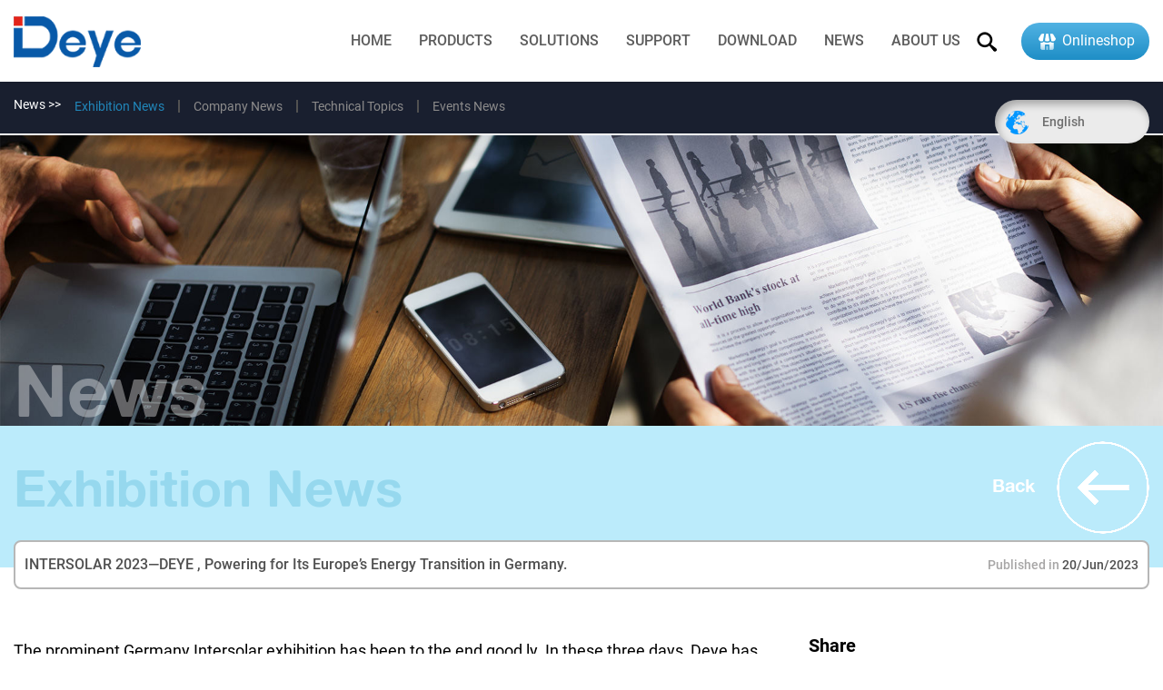

--- FILE ---
content_type: text/html; charset=utf-8
request_url: https://www.deyeinverter.com/news/exhibition-news/intersolar-2023-deye-powering-for-its-europe-s-energy-transition-in-germany.html
body_size: 8783
content:
<!DOCTYPE html>
<html lang="en">
	<head>
		<meta charset="utf-8">
		<meta name="viewport" content="width=device-width, initial-scale=1.0, maximum-scale=1.0,minimum-scale=1.0,user-scalable=0" />
		<meta name="format-detection" content="telephone=no" />
    <meta http-equiv="Content-Type" content="text/html; charset=utf-8">
    <meta http-equiv="X-UA-Compatible" content="IE-edge,chrome=1">
    <meta name="renderer" content="webkit|ie-comp|ie-stand">
    <meta name="renderer" content="webkit">
		<!--icon-->
		<title>INTERSOLAR 2023—DEYE , Powering for Its Europe’s Energy Transition in Germany.- NingBo Deye Inverter Technology Co.,Ltd</title>
<meta name="description" content="The prominent Germany Intersolar exhibition has been to the end good ly. In these three days, Deye has demonstrated its strong R＆D capabilities of residential a..." />
<meta name="keywords" content="INTERSOLAR 2023—DEYE , Powering for Its Europe’s Energy Transition in Germany." />
<!--#header##-->		<link rel="shortcut icon" href="/template/en/images/icon.ico" type="image/x-icon" />
		<link rel="icon" href="/template/en/images/icon.ico" type="image/x-icon" />
		<!--icon-->
    <link rel="stylesheet preload" href="/api/min/?f=template/en/css/slick.css,/static/js/layer/skin/default/layer.css,/template/en/css/basic.css,/template/en/css/jquery.fancybox.css,/template/en/css/main.css,/template/en/css/font-awesome.min.css,/template/en/css/animate.min.css"/>
    <script type="text/javascript" src="/api/min/?f=template/en/js/jquery.js,/template/en/js/qrcode.min.js,/template/en/js/jquery.fancybox.min.js,/template/en/js/slick.js,/template/en/js/hwaq.js,/template/en/js/main.js,/template/en/js/wow.min.js,/template/en/js/lazyload.js"></script>

		<!--[if lt IE 9]>
			<script type="text/javascript" src="/template/en/js/html5.js"></script>
		<![endif]-->
		<!--<script type="text/javascript">
_linkedin_partner_id = "4181076";
window._linkedin_data_partner_ids = window._linkedin_data_partner_ids || [];
window._linkedin_data_partner_ids.push(_linkedin_partner_id);
</script><script type="text/javascript">
(function(l) {
if (!l){window.lintrk = function(a,b){window.lintrk.q.push([a,b])};
window.lintrk.q=[]}
var s = document.getElementsByTagName("script")[0];
var b = document.createElement("script");
b.type = "text/javascript";b.async = true;
b.src = "https://snap.licdn.com/li.lms-analytics/insight.min.js";
s.parentNode.insertBefore(b, s);})(window.lintrk);
</script>
<noscript>
<img height="1" width="1" style="display:none;" alt="" src="https://px.ads.linkedin.com/collect/?pid=4181076&fmt=gif" />
</noscript>-->
	</head>
<body>
<div class="body-overflow-box ">
    <!--===================== HEAD =====================-->
    <div id="header">

        <!--===================== NAVI =====================-->
        <div class="nav">
            <div class="ui container2 menu">
                <div class="logo left floated item"><a href="/"><img width="140" height="54" src="/template/en/images/logo.png" alt="Ningbo Deye Inverter Technology Co.，Ltd."/></a></div>
                <div class="menu-box right floated item">
                    <div class="menu-menu-container"><ul id="menu-menu-1" class="menu"><li  class="menu-item menu-item-type-custom menu-item-object-custom menu-item-302487"><a href="/" >Home</a></li><li  class="menu-item menu-item-type-taxonomy menu-item-object-category menu-item-has-children menu-item-302501"><a href="/product/" >Products</a><ul class="sub-menu"><li  class="menu-item menu-item-type-taxonomy menu-item-object-category menu-item-has-children menu-item-302505"><a href="/product/hybrid-inverter-1/" >Hybrid Inverter</a><ul class="sub-menu"><li  class="menu-item menu-item-type-custom menu-item-object-custom menu-item-305099"><a href="/product/hybrid-inverter-1/single-phase-low-voltage-hybrid-inverter/" >Single Phase Low Voltage Hybrid Inverter</a></li><li  class="menu-item menu-item-type-custom menu-item-object-custom menu-item-305100"><a href="/product/hybrid-inverter-1/three-phase-hybrid-inverter-1/" >Three Phase Low Voltage Hybrid Inverter</a></li><li  class="menu-item menu-item-type-custom menu-item-object-custom menu-item-335657"><a href="/product/hybrid-inverter-1/three-phase-high-voltage-hybrid-inverter/" >Three Phase High Voltage Hybrid Inverter</a></li></ul></li><li  class="menu-item menu-item-type-taxonomy menu-item-object-category menu-item-has-children menu-item-305101"><a href="/product/string-inverter-3/" >String Inverter</a><ul class="sub-menu"><li  class="menu-item menu-item-type-custom menu-item-object-custom menu-item-302504"><a href="/product/string-inverter-3/three-phase-lv/" >Three Phase String Inverter(LV)</a></li><li  class="menu-item menu-item-type-custom menu-item-object-custom menu-item-302503"><a href="/product/string-inverter-3/three-phase-string-inverter/" >Three Phase String Inverter</a></li><li  class="menu-item menu-item-type-custom menu-item-object-custom menu-item-302502"><a href="/product/string-inverter-3/single-phase-string-inverter/" >Single Phase String Inverter</a></li></ul></li><li  class="menu-item menu-item-type-custom menu-item-object-custom menu-item-321520"><a href="/product/offgrid-inverter/" >Off-Grid Inverter</a></li><li  class="menu-item menu-item-type-custom menu-item-object-custom menu-item-302506"><a href="/product/microinverter-1/" >Microinverter</a></li><li  class="menu-item menu-item-type-custom menu-item-object-custom menu-item-335658"><a href="/product/micro-hybrid-inverter/" >Micro Hybrid Inverter</a></li><li  class="menu-item menu-item-type-custom menu-item-object-custom menu-item-329971"><a href="/product/hybrid-ess/" >Energy Storage System</a></li><li  class="menu-item menu-item-type-custom menu-item-object-custom menu-item-302507"><a href="/product/solar-air-conditioner/" >Solar Air Conditioner</a></li><li  class="menu-item menu-item-type-custom menu-item-object-custom menu-item-302518"><a href="/product/accessory-monitoring-1/" >Accessory &amp; Monitoring</a></li><li  class="menu-item menu-item-type-custom menu-item-object-custom menu-item-368706"><a href="/product/ev-charger/" >EV Charger</a></li></ul></li><li  class="menu-item menu-item-type-custom menu-item-object-custom menu-item-302499"><a href="/solutions/" >Solutions</a></li><li  class="menu-item menu-item-type-taxonomy menu-item-object-category menu-item-has-children menu-item-302470"><a href="/training/" >Support</a><ul class="sub-menu"><li  class="menu-item menu-item-type-custom menu-item-object-custom menu-item-302509"><a href="/training/" >Training</a></li><li  class="menu-item menu-item-type-custom menu-item-object-custom menu-item-302514"><a href="https://www.deyecloud.com/login" >Deye Cloud</a></li><li  class="menu-item menu-item-type-custom menu-item-object-custom menu-item-302477"><a href="/service/" >Service</a></li><li  class="menu-item menu-item-type-custom menu-item-object-custom menu-item-302478"><a href="/faq/" >FAQ</a></li><li  class="menu-item menu-item-type-custom menu-item-object-custom menu-item-302522"><a href="https://apsea1-public.fscloud.com.cn/t/deye/wss/index.html#/login?languageCode=en-US" >DeyeOSS</a></li><li  class="menu-item menu-item-type-custom menu-item-object-custom menu-item-302529"><a href="https://calculadora.app.deyeinversores.com.br/pt-BR" >Deye Hybrid Systems Calculator</a></li><li  class="menu-item menu-item-type-custom menu-item-object-custom menu-item-302530"><a href="/deye-assisted-design/" >Deye Assisted Design</a></li><li  class="menu-item menu-item-type-custom menu-item-object-custom menu-item-307868"><a href="/cersea/" >Dealer Authentication</a></li><li  class="menu-item menu-item-type-custom menu-item-object-custom menu-item-359732"><a href="/sncode/" > Installation Location Verification </a></li></ul></li><li  class="menu-item menu-item-type-taxonomy menu-item-object-category menu-item-has-children menu-item-302475"><a href="/download/" >Download</a><ul class="sub-menu"><li  class="menu-item menu-item-type-custom menu-item-object-custom menu-item-324995"><a href="/download/product-2/" >Product Datasheet</a></li><li  class="menu-item menu-item-type-custom menu-item-object-custom menu-item-324996"><a href="/download/product-manual/" >Product Manual</a></li><li  class="menu-item menu-item-type-custom menu-item-object-custom menu-item-324998"><a href="/download/Declaration_of_Conformity/" >Declaration & Certificate</a></li><li  class="menu-item menu-item-type-custom menu-item-object-custom menu-item-324999"><a href="/download/marketing-resources/" >Marketing Resources</a></li><li  class="menu-item menu-item-type-custom menu-item-object-custom menu-item-337112"><a href="/download/company-documents-brand-resources/" >Company & Brand Resources</a></li><li  class="menu-item menu-item-type-custom menu-item-object-custom menu-item-336835"><a href="/download/brochures/" >Brochures</a></li></ul></li><li  class="menu-item menu-item-type-taxonomy menu-item-object-category menu-item-has-children menu-item-302465"><a href="/news/" >News</a><ul class="sub-menu"><li  class="menu-item menu-item-type-custom menu-item-object-custom menu-item-302496"><a href="/news/exhibition-news/" >Exhibition News</a></li><li  class="menu-item menu-item-type-custom menu-item-object-custom menu-item-302497"><a href="/news/company-news/" >Company News</a></li><li  class="menu-item menu-item-type-custom menu-item-object-custom menu-item-302498"><a href="/news/industry-news/" >Technical Topics</a></li><li  class="menu-item menu-item-type-custom menu-item-object-custom menu-item-302520"><a href="/news/events-news/" >Events News</a></li></ul></li><li  class="menu-item menu-item-type-taxonomy menu-item-object-category menu-item-has-children menu-item-302467"><a href="/about/" >About Us</a><ul class="sub-menu"><li  class="menu-item menu-item-type-custom menu-item-object-custom menu-item-302479"><a href="/about/" >About Us</a></li><li  class="menu-item menu-item-type-custom menu-item-object-custom menu-item-302480"><a href="/contact/" >Contact Us</a></li><li  class="menu-item menu-item-type-custom menu-item-object-custom menu-item-302511"><a href="/join/" >Join Us</a></li></ul></li></ul></div>                </div>
                <div class="h-search item right floated"><img width="22" height="22" src="/template/en/images/icon-search.png" alt="Ningbo Deye Inverter Technology Co.，Ltd."></div>
                <a class="shop" style="display: inline-block;vertical-align: middle;font-size: 16px;padding: .5em 1em;line-height: normal;border-radius: 2em;margin-left: 1.5em;color: white;background-image: linear-gradient(0deg, #1e8ec6, #51b2e3);" href="https://shop.deyecloud.com/" target="_blank"><img src="/deyeinverter/2025/09/10/icon.png" style="display: inline-block;vertical-align: middle;" /> Onlineshop</a>
                <div class="yuy">
                    <span><i><img width="25" height="26" src="/template/en/images/icon-globe.png" alt="Ningbo Deye Inverter Technology Co.，Ltd."></i> English</span>
                    <!--<ul class="lang">
                                        <li><a href="https://www.deyeinverter.com"><img width="20" height="12" src="/template/en/images/en.jpg" alt="Ningbo Deye Inverter Technology Co.，Ltd."> English</a></li>
                                        <li><a href="https://eo.deyeinverter.com"><img width="20" height="12" src="/template/en/images/eo.jpg" alt="Ningbo Deye Inverter Technology Co.，Ltd."> Esperanto</a></li>
                                        <li><a href="https://cn.deyeinverter.com"><img width="20" height="12" src="/template/en/images/cn.jpg" alt="Ningbo Deye Inverter Technology Co.，Ltd."> 中文简体</a></li>
                                        <li><a href="https://fr.deyeinverter.com"><img width="20" height="12" src="/template/en/images/fr.jpg" alt="Ningbo Deye Inverter Technology Co.，Ltd."> Français</a></li>
                                        <li><a href="https://es.deyeinverter.com"><img width="20" height="12" src="/template/en/images/es.jpg" alt="Ningbo Deye Inverter Technology Co.，Ltd."> Español</a></li>
                                        <li><a href="https://de.deyeinverter.com"><img width="20" height="12" src="/template/en/images/de.jpg" alt="Ningbo Deye Inverter Technology Co.，Ltd."> Deutsch</a></li>
                                        <li><a href="https://nl.deyeinverter.com"><img width="20" height="12" src="/template/en/images/nl.jpg" alt="Ningbo Deye Inverter Technology Co.，Ltd."> Nederlands</a></li>
                                        <li><a href="https://it.deyeinverter.com"><img width="20" height="12" src="/template/en/images/it.jpg" alt="Ningbo Deye Inverter Technology Co.，Ltd."> italiano</a></li>
                                        <li><a href="https://pt.deyeinverter.com"><img width="20" height="12" src="/template/en/images/pt.jpg" alt="Ningbo Deye Inverter Technology Co.，Ltd."> Português</a></li>
                                        <li><a href="https://pl.deyeinverter.com"><img width="20" height="12" src="/template/en/images/pl.jpg" alt="Ningbo Deye Inverter Technology Co.，Ltd."> Polskie</a></li>
                                        <li><a href="https://vi.deyeinverter.com"><img width="20" height="12" src="/template/en/images/vi.jpg" alt="Ningbo Deye Inverter Technology Co.，Ltd."> Tiếng Việt</a></li>
                                    </ul>-->
                <ul class="lang">
                    <li><a href="https://cn.deyeinverter.com"><img src="/template/en/images/cn.jpg" alt=""> China - 简体中文</a></li>
                                            <li><a href="https://www.deyeinverter.com"><img src="/template/en/images/en.jpg" alt=""> 
Global - English</a></li>
                                        <li><a href="https://pt.deyeinverter.com"><img src="/template/en/images/pt.jpg" alt=""> Brazil - Português</a></li>
                                        <li><a href="https://nl.deyeinverter.com"><img src="/template/en/images/nl.jpg" alt=""> Netherlands - Dutch</a></li>
                                        <li><a href="https://it.deyeinverter.com"><img src="/template/en/images/it.jpg" alt=""> Italy - Italiano</a></li>
                                        <li><a href="https://de.deyeinverter.com"><img src="/template/en/images/de.jpg" alt=""> Germany - Deutsch</a></li>
                                        <li><a href="https://es.deyeinverter.com"><img src="/template/en/images/es.jpg" alt=""> Spain - Español</a></li>
                                        <li><a href="https://fr.deyeinverter.com"><img src="/template/en/images/fr.jpg" alt=""> France - Français</a></li>
                                        <li><a href="https://vi.deyeinverter.com"><img src="/template/en/images/vi.jpg" alt=""> Vietnam - Tiếng Việt</a></li>
                                        <li><a href="https://pl.deyeinverter.com"><img src="/template/en/images/pl.jpg" alt=""> Poland - Polski</a></li>
                                        <li><a href="https://au.deyeinverter.com/"><img src="/template/en/images/au.jpg" alt=""> Australia - English</a></li>
                </ul>
                </div>
                <div class="search-box">
                    <form method="get" action="/product/">
                        <input type="text" name="s" placeholder="Search For...">
                        <input type="submit" value="">
                    </form>
                    <i class="close"></i>
                </div>
            </div>
        </div>
    </div>
    <div id="mobile" class="white">
        <div id="menu-on">
            <i class="line1"></i>
            <i class="line2"></i>
            <i class="line3"></i>
        </div>
        <div class="mobile-logo"><a href="/"><img width="140" height="54" src="/template/en/images/logo.png" alt="Ningbo Deye Inverter Technology Co.，Ltd."></a></div>
        <div class="menu-content">
            <div class="menu-logo"><a href="/"><img width="140" height="54" src="/template/en/images/logo.png" alt="Ningbo Deye Inverter Technology Co.，Ltd."></a></div>
            <div class="menu-list">
                <h3><i class="fa fa-list"></i> Web Menu</h3>
                <div class="menu-menu-container"><ul id="menu-menu-1" class="menu"><li  class="menu-item menu-item-type-custom menu-item-object-custom menu-item-302487"><a href="/" >Home</a></li><li  class="menu-item menu-item-type-taxonomy menu-item-object-category menu-item-has-children menu-item-302501"><a href="/product/" >Products</a><ul class="sub-menu"><li  class="menu-item menu-item-type-taxonomy menu-item-object-category menu-item-has-children menu-item-302505"><a href="/product/hybrid-inverter-1/" >Hybrid Inverter</a><ul class="sub-menu"><li  class="menu-item menu-item-type-custom menu-item-object-custom menu-item-305099"><a href="/product/hybrid-inverter-1/single-phase-low-voltage-hybrid-inverter/" >Single Phase Low Voltage Hybrid Inverter</a></li><li  class="menu-item menu-item-type-custom menu-item-object-custom menu-item-305100"><a href="/product/hybrid-inverter-1/three-phase-hybrid-inverter-1/" >Three Phase Low Voltage Hybrid Inverter</a></li><li  class="menu-item menu-item-type-custom menu-item-object-custom menu-item-335657"><a href="/product/hybrid-inverter-1/three-phase-high-voltage-hybrid-inverter/" >Three Phase High Voltage Hybrid Inverter</a></li></ul></li><li  class="menu-item menu-item-type-taxonomy menu-item-object-category menu-item-has-children menu-item-305101"><a href="/product/string-inverter-3/" >String Inverter</a><ul class="sub-menu"><li  class="menu-item menu-item-type-custom menu-item-object-custom menu-item-302504"><a href="/product/string-inverter-3/three-phase-lv/" >Three Phase String Inverter(LV)</a></li><li  class="menu-item menu-item-type-custom menu-item-object-custom menu-item-302503"><a href="/product/string-inverter-3/three-phase-string-inverter/" >Three Phase String Inverter</a></li><li  class="menu-item menu-item-type-custom menu-item-object-custom menu-item-302502"><a href="/product/string-inverter-3/single-phase-string-inverter/" >Single Phase String Inverter</a></li></ul></li><li  class="menu-item menu-item-type-custom menu-item-object-custom menu-item-321520"><a href="/product/offgrid-inverter/" >Off-Grid Inverter</a></li><li  class="menu-item menu-item-type-custom menu-item-object-custom menu-item-302506"><a href="/product/microinverter-1/" >Microinverter</a></li><li  class="menu-item menu-item-type-custom menu-item-object-custom menu-item-335658"><a href="/product/micro-hybrid-inverter/" >Micro Hybrid Inverter</a></li><li  class="menu-item menu-item-type-custom menu-item-object-custom menu-item-329971"><a href="/product/hybrid-ess/" >Energy Storage System</a></li><li  class="menu-item menu-item-type-custom menu-item-object-custom menu-item-302507"><a href="/product/solar-air-conditioner/" >Solar Air Conditioner</a></li><li  class="menu-item menu-item-type-custom menu-item-object-custom menu-item-302518"><a href="/product/accessory-monitoring-1/" >Accessory &amp; Monitoring</a></li><li  class="menu-item menu-item-type-custom menu-item-object-custom menu-item-368706"><a href="/product/ev-charger/" >EV Charger</a></li></ul></li><li  class="menu-item menu-item-type-custom menu-item-object-custom menu-item-302499"><a href="/solutions/" >Solutions</a></li><li  class="menu-item menu-item-type-taxonomy menu-item-object-category menu-item-has-children menu-item-302470"><a href="/training/" >Support</a><ul class="sub-menu"><li  class="menu-item menu-item-type-custom menu-item-object-custom menu-item-302509"><a href="/training/" >Training</a></li><li  class="menu-item menu-item-type-custom menu-item-object-custom menu-item-302514"><a href="https://www.deyecloud.com/login" >Deye Cloud</a></li><li  class="menu-item menu-item-type-custom menu-item-object-custom menu-item-302477"><a href="/service/" >Service</a></li><li  class="menu-item menu-item-type-custom menu-item-object-custom menu-item-302478"><a href="/faq/" >FAQ</a></li><li  class="menu-item menu-item-type-custom menu-item-object-custom menu-item-302522"><a href="https://apsea1-public.fscloud.com.cn/t/deye/wss/index.html#/login?languageCode=en-US" >DeyeOSS</a></li><li  class="menu-item menu-item-type-custom menu-item-object-custom menu-item-302529"><a href="https://calculadora.app.deyeinversores.com.br/pt-BR" >Deye Hybrid Systems Calculator</a></li><li  class="menu-item menu-item-type-custom menu-item-object-custom menu-item-302530"><a href="/deye-assisted-design/" >Deye Assisted Design</a></li><li  class="menu-item menu-item-type-custom menu-item-object-custom menu-item-307868"><a href="/cersea/" >Dealer Authentication</a></li><li  class="menu-item menu-item-type-custom menu-item-object-custom menu-item-359732"><a href="/sncode/" > Installation Location Verification </a></li></ul></li><li  class="menu-item menu-item-type-taxonomy menu-item-object-category menu-item-has-children menu-item-302475"><a href="/download/" >Download</a><ul class="sub-menu"><li  class="menu-item menu-item-type-custom menu-item-object-custom menu-item-324995"><a href="/download/product-2/" >Product Datasheet</a></li><li  class="menu-item menu-item-type-custom menu-item-object-custom menu-item-324996"><a href="/download/product-manual/" >Product Manual</a></li><li  class="menu-item menu-item-type-custom menu-item-object-custom menu-item-324998"><a href="/download/Declaration_of_Conformity/" >Declaration & Certificate</a></li><li  class="menu-item menu-item-type-custom menu-item-object-custom menu-item-324999"><a href="/download/marketing-resources/" >Marketing Resources</a></li><li  class="menu-item menu-item-type-custom menu-item-object-custom menu-item-337112"><a href="/download/company-documents-brand-resources/" >Company & Brand Resources</a></li><li  class="menu-item menu-item-type-custom menu-item-object-custom menu-item-336835"><a href="/download/brochures/" >Brochures</a></li></ul></li><li  class="menu-item menu-item-type-taxonomy menu-item-object-category menu-item-has-children menu-item-302465"><a href="/news/" >News</a><ul class="sub-menu"><li  class="menu-item menu-item-type-custom menu-item-object-custom menu-item-302496"><a href="/news/exhibition-news/" >Exhibition News</a></li><li  class="menu-item menu-item-type-custom menu-item-object-custom menu-item-302497"><a href="/news/company-news/" >Company News</a></li><li  class="menu-item menu-item-type-custom menu-item-object-custom menu-item-302498"><a href="/news/industry-news/" >Technical Topics</a></li><li  class="menu-item menu-item-type-custom menu-item-object-custom menu-item-302520"><a href="/news/events-news/" >Events News</a></li></ul></li><li  class="menu-item menu-item-type-taxonomy menu-item-object-category menu-item-has-children menu-item-302467"><a href="/about/" >About Us</a><ul class="sub-menu"><li  class="menu-item menu-item-type-custom menu-item-object-custom menu-item-302479"><a href="/about/" >About Us</a></li><li  class="menu-item menu-item-type-custom menu-item-object-custom menu-item-302480"><a href="/contact/" >Contact Us</a></li><li  class="menu-item menu-item-type-custom menu-item-object-custom menu-item-302511"><a href="/join/" >Join Us</a></li></ul></li></ul></div>            </div>
            <div class="mob-search">
                <h3><i class="fa fa-search"></i> Product Search</h3>
                <form method="get" action="/product/">
                    <input type="text" placeholder="Search..." name="s" required="required" id="s" value="" />
                    <input type="submit" value="">
                </form>
            </div>
            <div class="mob-yuy">
                <h3><i class="fa fa-globe"></i> Language</h3>
                <!--<ul class="lang">                    <li><a href="https://www.deyeinverter.com/"><img width="20" height="13" src="/template/en/images/en.jpg" alt="Ningbo Deye Inverter Technology Co.，Ltd."> <em data-name="en">English</em></a></li>
                                        <li><a href="https://eo.deyeinverter.com/"><img width="20" height="13" src="/template/en/images/eo.jpg" alt="Ningbo Deye Inverter Technology Co.，Ltd."> <em data-name="eo">Esperanto</em></a></li>
                                        <li><a href="https://cn.deyeinverter.com/"><img width="20" height="13" src="/template/en/images/cn.jpg" alt="Ningbo Deye Inverter Technology Co.，Ltd."> <em data-name="cn">中文简体</em></a></li>
                                        <li><a href="https://fr.deyeinverter.com/"><img width="20" height="13" src="/template/en/images/fr.jpg" alt="Ningbo Deye Inverter Technology Co.，Ltd."> <em data-name="fr">Français</em></a></li>
                                        <li><a href="https://es.deyeinverter.com/"><img width="20" height="13" src="/template/en/images/es.jpg" alt="Ningbo Deye Inverter Technology Co.，Ltd."> <em data-name="es">Español</em></a></li>
                                        <li><a href="https://de.deyeinverter.com/"><img width="20" height="13" src="/template/en/images/de.jpg" alt="Ningbo Deye Inverter Technology Co.，Ltd."> <em data-name="de">Deutsch</em></a></li>
                                        <li><a href="https://nl.deyeinverter.com/"><img width="20" height="13" src="/template/en/images/nl.jpg" alt="Ningbo Deye Inverter Technology Co.，Ltd."> <em data-name="nl">Nederlands</em></a></li>
                                        <li><a href="https://it.deyeinverter.com/"><img width="20" height="13" src="/template/en/images/it.jpg" alt="Ningbo Deye Inverter Technology Co.，Ltd."> <em data-name="it">italiano</em></a></li>
                                        <li><a href="https://pt.deyeinverter.com/"><img width="20" height="13" src="/template/en/images/pt.jpg" alt="Ningbo Deye Inverter Technology Co.，Ltd."> <em data-name="pt">Português</em></a></li>
                                        <li><a href="https://pl.deyeinverter.com/"><img width="20" height="13" src="/template/en/images/pl.jpg" alt="Ningbo Deye Inverter Technology Co.，Ltd."> <em data-name="pl">Polskie</em></a></li>
                                        <li><a href="https://vi.deyeinverter.com/"><img width="20" height="13" src="/template/en/images/vi.jpg" alt="Ningbo Deye Inverter Technology Co.，Ltd."> <em data-name="vi">Tiếng Việt</em></a></li>
                                    </ul>-->
                <ul class="lang">
                    <li><a href="https://cn.deyeinverter.com"><img src="/template/en/images/cn.jpg" alt=""> China - 简体中文</a></li>
                                            <li><a href="https://www.deyeinverter.com"><img src="/template/en/images/en.jpg" alt="">
Global - English</a></li>
                                        <li><a href="https://pt.deyeinverter.com"><img src="/template/en/images/pt.jpg" alt=""> Brazil - Português</a></li>
                                        <li><a href="https://nl.deyeinverter.com"><img src="/template/en/images/nl.jpg" alt=""> Netherlands - Dutch</a></li>
                                        <li><a href="https://it.deyeinverter.com"><img src="/template/en/images/it.jpg" alt=""> Italy - Italiano</a></li>
                                        <li><a href="https://de.deyeinverter.com"><img src="/template/en/images/de.jpg" alt=""> Germany - Deutsch</a></li>
                                        <li><a href="https://es.deyeinverter.com"><img src="/template/en/images/es.jpg" alt=""> Spain - Español</a></li>
                                        <li><a href="https://fr.deyeinverter.com"><img src="/template/en/images/fr.jpg" alt=""> France - Français</a></li>
                                        <li><a href="https://vi.deyeinverter.com"><img src="/template/en/images/vi.jpg" alt=""> Vietnam - Tiếng Việt</a></li>
                                        <li><a href="https://pl.deyeinverter.com"><img src="/template/en/images/pl.jpg" alt=""> Poland - Polski</a></li>
                                        <li><a href="https://au.deyeinverter.com/"><img src="/template/en/images/au.jpg" alt=""> Australia - English</a></li>
                </ul>
            </div>
            <div class="mob-share">
                <h3><i class="fa fa-share-alt"></i> Share</h3>
                <ul class="grid-box">
                    <li class="column"><a rel="nofollow" href="javascript:window.open('http://www.facebook.com/sharer.php?u='+encodeURIComponent(document.location.href)+'&t='+encodeURIComponent(document.title),'_blank','toolbar=yes, location=yes, directories=no, status=no, menubar=yes, scrollbars=yes, resizable=no, copyhistory=yes, width=600, height=450,top=100,left=350');void(0)"><i class="fa fa-facebook-f"></i></a></li>
                    <li class="column"><a rel="nofollow" href="javascript:window.open('http://twitter.com/home?status='+encodeURIComponent(document.location.href)+' '+encodeURIComponent(document.title),'_blank','toolbar=yes, location=yes, directories=no, status=no, menubar=yes, scrollbars=yes, resizable=no, copyhistory=yes, width=600, height=450,top=100,left=350');void(0)"><i class="fa fa-twitter"></i></a></li>
                    <li class="column"><a rel="nofollow" href="javascript:window.open('https://web.whatsapp.com/send?text='+encodeURIComponent(document.location.href),'_blank','toolbar=yes, location=yes, directories=no, status=no, menubar=yes, scrollbars=yes, resizable=no, copyhistory=yes, width=600, height=450,top=100,left=350');void(0)"><i class="fa fa-whatsapp"></i></a></li>
                    <li class="column"><a rel="nofollow" href="javascript:window.open('http://www.linkedin.com/shareArticle?mini=true&url='+encodeURIComponent(document.location.href)+'&title='+encodeURIComponent(document.title)+'&source='+encodeURIComponent(document.location.href),'_blank','toolbar=yes, location=yes, directories=no, status=no, menubar=yes, scrollbars=yes, resizable=no, copyhistory=yes, width=600, height=450,top=100,left=350');void(0)"><i class="fa fa-linkedin in"></i></a></li>
                    <li class="column"><a rel="nofollow" href="javascript:window.open('https://reddit.com/submit?title='+encodeURIComponent(document.title)+'&url='+encodeURIComponent(document.location.href),'_blank','toolbar=yes, location=yes, directories=no, status=no, menubar=yes, scrollbars=yes, resizable=no, copyhistory=yes, width=600, height=450,top=100,left=350');void(0)"><i class="fa fa-reddit"></i></a></li>
                    <li class="column"><a rel="nofollow" href="javascript:window.open('https://pinterest.com/pin/create/button/?description='+encodeURIComponent(document.title)+'&url='+encodeURIComponent(document.location.href),'_blank','toolbar=yes, location=yes, directories=no, status=no, menubar=yes, scrollbars=yes, resizable=no, copyhistory=yes, width=600, height=450,top=100,left=350');void(0)"><i class="fa fa-pinterest"></i></a></li>
                </ul>
            </div>
            <div id="menu-off"><h3><i class="fa fa-close"></i> Exit Menu</h3></div>
        </div>
    </div>
    <div class="clear"></div>
<!--===================== BANNER =====================-->
<div class="inner-catList">
	<div class="ui container2">
		<h6>News >></h6>
		<div class="list">
			<ul class="grid-box">
								<li class="column active"><a href="/news/exhibition-news/">Exhibition News</a></li>
								<li class="column "><a href="/news/company-news/">Company News</a></li>
								<li class="column "><a href="/news/industry-news/">Technical Topics</a></li>
								<li class="column "><a href="/news/events-news/">Events News</a></li>
							</ul>
		</div>
	</div>
</div>

<div class="news-banner" style="background-image: url(/template/en/images/news-banner.jpg)">
	<div class="ui container2">
		<h2>News</h2>
	</div>
</div>
<!--===================== MAIN CONTENT =====================-->
<div class="inner-page newdet-page" style="margin-top:0;">
	<div class="catBox" style="background:#bbebfb;">
		<div class="ui container2">
			<h2 style="color:#96d8ee;">Exhibition News <div class="black"><a href="javascript:void(window.history.back())">Back <img src="/template/en/images/icon-black.png" /></a></div></h2>
		</div>
	</div>
	<div class="box">
		<div class="ui container2">
						<div class="titleBox"><h5>INTERSOLAR 2023—DEYE , Powering for Its Europe’s Energy Transition in Germany.</h5>
				<time>Published in <em>20/Jun/2023</em></time>
			</div>
			<div class="box2 grid-box two">
				<div class="content column">
					<div><span style="font-size: 18px; color: #000000;">The prominent Germany Intersolar exhibition has been to the end good ly. In these three days, Deye has demonstrated its strong R＆D capabilities of residential and C＆I application energy storage inverters and the accurate insight to marketing demands. This expo provided a beneficial opportunity for Deye to communicate with peers and cooperators, and expand its influence by its remarkable products. Europe market has a huge potential，and Deye is confident to provide sustainable green energy to clients by its products’ versatility and scalability and high-stability. </span></div>
<div><span style="font-size: 18px; color: #000000;">In these three days, Deye has displayed its stable LV energy storage system series, Micro-inverter series and C＆I application All-in-one series，which attracted huge interest of visitors from all over the world. <br /><br /></span></div>
<div></div>
<div><span style="font-size: 18px; color: #000000;">一，Residential LV hybrid Inverter Series</span></div>
<div><span style="font-size: 18px; color: #000000;">This series products is constantly updated，and it’s stable and safety. The SUN-5/6/8/10/12K-SG04LP3-EU series is integrated with 48V low-voltage, supporting 100% unbalanced output, each phase; And the Max. Output up to 50% Rated power, which other brand can’t compete with. The series can support AC coupling with diesel generator, Micro-inverter and grid-tie inverter, which can enhance the original households’ traditional electricity usage system. The device is benefits in its high cost-effective and utmore short payback period. <br /><br /></span></div>
<div></div>
<div></div>
<div><span style="font-size: 18px; color: #000000;"><img class="wscnph" src="/deyeinverter/2023/06/20/image.jpeg" style="display: block; margin-left: auto; margin-right: auto;" /></span></div>
<div><br /><span style="font-size: 18px; color: #000000;">二，C＆I Application 50kW Three Phase Hybrid Inverter</span></div>
<div><span style="font-size: 18px; color: #000000;">The series has attracted huge attention with its strong scalability and three phase unbalanced output function. It can support multiple load application scenarios.</span><br /><br /></div>
<div><span style="font-size: 18px; color: #000000;"><img class="wscnph" src="/deyeinverter/2023/06/20/2.jpeg" style="display: block; margin-left: auto; margin-right: auto;" /></span></div>
<div></div>
<div><span style="font-size: 18px; color: #000000;"><br />三，C＆I application micro-grid system All-In-One series MS-G230（100kW/230kW）</span></div>
<div><span style="font-size: 18px; color: #000000;">Deye has been innovated and breakthrough in All-In-One series products constantly. The products occupies only 1.7㎡ square, with EMS converter and BMS inside. The environmental protection and energy saving design, supporting black start function. Its smart temperature control design can ensure battery operation temperature under 38℃. It has strong parallel features and build-in an aerosol fire extinguishing solution, which makes the device more scalable and safer.</span><br /><br /></div>
<div><span style="font-size: 18px; color: #000000;"><img class="wscnph" src="/deyeinverter/2023/06/20/3.jpeg" style="display: block; margin-left: auto; margin-right: auto;" /></span></div>
<div><br /><span style="font-size: 18px; color: #000000;">四，HV All-In-One Hybrid ESS GE-F60（50kW/60kW）series</span></div>
<div><span style="font-size: 18px; color: #000000;">The GE-F60 series features for its All-In-One integration design idea, integrated C＆I 50kW HV hybrid inverter, and it can support Max. up to 300kW/360kWh clustered in parallel. The integration products benefits in easier installation and more flexible scalability. And this device can support operation temperature under 40℃ degree，can be used in low temperature environment.</span><br /><br /></div>
<div><span style="font-size: 18px; color: #000000;"><img class="wscnph" src="/deyeinverter/2023/06/20/4-1.jpeg" style="display: block; margin-left: auto; margin-right: auto;" /></span></div>
<div></div>
<div><span style="font-size: 18px; color: #000000;"><br />On 14th June，Deye region sales director has received the interview on the spot, introduced the</span></div>
<div><span style="font-size: 18px; color: #000000;">Deye all-scenarios products and global market expansion plan.</span><br /><br /></div>
<div><span style="font-size: 18px; color: #000000;"><img class="wscnph" src="/deyeinverter/2023/06/20/5.png" style="display: block; margin-left: auto; margin-right: auto;" /></span></div>
<div><span style="font-size: 18px; color: #000000;"><br />On 15th June, Deye signed a 100MW strategic cooperation agreement with Menlo electric, the fastest-growing solar component distributor in Europe, the Middle East, and Africa.</span><br /><br /></div>
<div><span style="font-size: 18px; color: #000000;">“This collaboration is truly inspiring, as it presents a multitude of opportunity for both parties involved. As a renowned brand in the PV inverter industry, Deye is committed to providing Menlo Electric with cutting-edge power solutions that offer unparalleled functionality and great conversion efficiency. Concurrently, Menlo Electric will provide Deye by offering top-tier sales channels and efficient warehousing and local logistics services. With Menlo Electric's mature distribution channels, we are confident that this partnership will significantly benefit for the marketing promotion of Deye's remarkable products”. – says David Ji, Vice General Manager and Director of inverter R＆D of Deye Inverter Technology Ltd.</span></div>
<div></div>
<div><span style="font-size: 18px; color: #000000;">Deye continues to collaborate with customers and business partners to build a low-carbon environment. The company is focused on committing to accelerating carbon neutrality for a greener and better future.</span></div>
<div></div>
<div></div>					<br/><br/>
<a href="/news/exhibition-news/deye-showcased-its-c-i-application-energy-storage-solutions-at-re-2023.html">PREV：Deye showcased its C＆I application energy storage solutions at RE+ 2023</a><br/>
<a href="/news/exhibition-news/intersolar-2023-deye-aims-to-expand-its-global-influence-with-innovative-solutions-in-germany.html">NEXT：INTERSOLAR 2023—DEYE Aims to Expand Its Global Influence with Innovative Solutions In Germany</a>				</div>
				<div class="recommend column">
					<h6>Share</h6>
					<div class="share">
						<a rel="nofollow" href="javascript:window.open('http://www.facebook.com/sharer.php?u='+encodeURIComponent(document.location.href)+'&t='+encodeURIComponent(document.title),'_blank','toolbar=yes, location=yes, directories=no, status=no, menubar=yes, scrollbars=yes, resizable=no, copyhistory=yes, width=600, height=450,top=100,left=350');void(0)"><i class="fa fa-facebook-f"></i></a>
						<a rel="nofollow" href="javascript:window.open('http://twitter.com/home?status='+encodeURIComponent(document.location.href)+' '+encodeURIComponent(document.title),'_blank','toolbar=yes, location=yes, directories=no, status=no, menubar=yes, scrollbars=yes, resizable=no, copyhistory=yes, width=600, height=450,top=100,left=350');void(0)"><i class="fa fa-twitter"></i></a>
						<a rel="nofollow" href="javascript:window.open('https://web.whatsapp.com/send?text='+encodeURIComponent(document.location.href),'_blank','toolbar=yes, location=yes, directories=no, status=no, menubar=yes, scrollbars=yes, resizable=no, copyhistory=yes, width=600, height=450,top=100,left=350');void(0)"><i class="fa fa-whatsapp"></i></a>
						<a rel="nofollow" href="javascript:window.open('http://www.linkedin.com/shareArticle?mini=true&url='+encodeURIComponent(document.location.href)+'&title='+encodeURIComponent(document.title)+'&source='+encodeURIComponent(document.location.href),'_blank','toolbar=yes, location=yes, directories=no, status=no, menubar=yes, scrollbars=yes, resizable=no, copyhistory=yes, width=600, height=450,top=100,left=350');void(0)"><i class="fa fa-linkedin in"></i></a>
						<a rel="nofollow" href="javascript:window.open('https://reddit.com/submit?title='+encodeURIComponent(document.title)+'&url='+encodeURIComponent(document.location.href),'_blank','toolbar=yes, location=yes, directories=no, status=no, menubar=yes, scrollbars=yes, resizable=no, copyhistory=yes, width=600, height=450,top=100,left=350');void(0)"><i class="fa fa-reddit"></i></a>
						<a rel="nofollow" href="javascript:window.open('https://pinterest.com/pin/create/button/?description='+encodeURIComponent(document.title)+'&url='+encodeURIComponent(document.location.href),'_blank','toolbar=yes, location=yes, directories=no, status=no, menubar=yes, scrollbars=yes, resizable=no, copyhistory=yes, width=600, height=450,top=100,left=350');void(0)"><i class="fa fa-pinterest"></i></a>
					</div>
					<h6>Product recommendations</h6>
					<div class="proList">
						<ul>
														<li>
								<a rel="nofollow" class="img" href="/product/three-phase-hybrid-inverter-1/sun14-15-16-18-20ksg05lp3eusm2-1420kw-three-phase-2-mppt-hybrid-inverter-lv-battery-supported.html"><img src="/deyeinverter/2025/05/30/12-1.png" alt="SUN-14/15/16/18/20K-SG05LP3-EU-SM2"/></a>
								<div class="ret">
									<span><a href="/product/three-phase-hybrid-inverter-1/sun14-15-16-18-20ksg05lp3eusm2-1420kw-three-phase-2-mppt-hybrid-inverter-lv-battery-supported.html">SUN-14/15/16/18/20K-SG05LP3-EU-SM2</a></span>
								</div>
							</li>
														<li>
								<a rel="nofollow" class="img" href="/product/offgrid-inverter/sun3-3-6-5-6kog01lp1euam2.html"><img src="/deyeinverter/2025/10/23/产品封面-5.png" alt="SUN-3/3.6/5/6K-OG01LP1-EU-AM2"/></a>
								<div class="ret">
									<span><a href="/product/offgrid-inverter/sun3-3-6-5-6kog01lp1euam2.html">SUN-3/3.6/5/6K-OG01LP1-EU-AM2</a></span>
								</div>
							</li>
														<li>
								<a rel="nofollow" class="img" href="/product/three-phase-high-voltage-hybrid-inverter/sun60-75-80ksg02hp3euem4-em6-em8-6080kw-three-phase-6-mppt-hybrid-inverter-hv-battery-supported.html"><img src="/deyeinverter/2025/05/29/8-15-8.png" alt="SUN-60/70/75/80K-SG02HP3-EU-EM6"/></a>
								<div class="ret">
									<span><a href="/product/three-phase-high-voltage-hybrid-inverter/sun60-75-80ksg02hp3euem4-em6-em8-6080kw-three-phase-6-mppt-hybrid-inverter-hv-battery-supported.html">SUN-60/70/75/80K-SG02HP3-EU-EM6</a></span>
								</div>
							</li>
													</ul>
					</div>
					<h6>news recommendations</h6>
					<div class="newsList">
						<ul>
														<li>
								<a rel="nofollow" class="img" href="/news/company-news/deye-s-malaysia-johor-manufacturing-base-officially-breaks-ground-a.html"><img src="/deyeinverter/2025/10/08/图片2-1.jpg" alt="Deye’s Malaysia Johor Manufacturing Base Officially Breaks Ground — A Key Step Forward in Its Globalization Strategy"/></a>
								<div class="ret">
									<span><a href="/news/company-news/deye-s-malaysia-johor-manufacturing-base-officially-breaks-ground-a.html">Deye’s Malaysia Johor Manufacturing Base Officially Breaks Ground — A Key Step Forward in Its Globalization Strategy</a></span>
									<time>Oct 08, 2025</time>
									<p>
On October 2, 2024, Deye Group (hereinafter referred to as “the Company”) held a groundbreaking cer...</p>
								</div>
							</li>
														<li>
								<a rel="nofollow" class="img" href="/news/company-news/deye-100kw2-5mw-modular-c-i-ess-solution-wins-2025.html"><img src="/deyeinverter/2025/09/26/2-1.jpg" alt="Deye 100kW-2.5MW Modular C&I ESS Solution Wins 2025 “All-Quality Matters” Innovation Award"/></a>
								<div class="ret">
									<span><a href="/news/company-news/deye-100kw2-5mw-modular-c-i-ess-solution-wins-2025.html">Deye 100kW-2.5MW Modular C&I ESS Solution Wins 2025 “All-Quality Matters” Innovation Award</a></span>
									<time>Sep 26, 2025</time>
									<p>TÜV Rheinland, an internationally recognized third-party body for testing, inspection, and certifica...</p>
								</div>
							</li>
														<li>
								<a rel="nofollow" class="img" href="/news/company-news/deye-inverter-and-egat-forge-strategic-partnership-in-clean-energy.html"><img src="/deyeinverter/2025/09/22/3.jpg" alt="Deye Inverter and EGAT Forge Strategic Partnership in Clean Energy Technology"/></a>
								<div class="ret">
									<span><a href="/news/company-news/deye-inverter-and-egat-forge-strategic-partnership-in-clean-energy.html">Deye Inverter and EGAT Forge Strategic Partnership in Clean Energy Technology</a></span>
									<time>Sep 22, 2025</time>
									<p>
We are proud to announce the official signing of a Memorandum of Understanding (MOU) between the El...</p>
								</div>
							</li>
													</ul>
					</div>
				</div>
			</div>
					</div>
	</div>
</div>
<!--/.wrapper-->
    <!--===================== FOOTER =====================-->
    <div id="footer">
        <!--<div class="footer-top">
            <div class="ui container2">
                <div class="info">
                    <ul class="grid-box three">
                        <li class="column" style="line-height: 1.7;">
                            <i><img src="/template/en/images/icon-add-new.png" /></i>
                            <p style="max-width:270px;">No. 26 South YongJiang Road, Daqi, Beilun, NingBo, Zhejiang, China.</p>
                        </li>
                        <li class="column" style="line-height: 1.7;">
                            <i><img src="/template/en/images/icon-phone-new.png" /></i>
                            <p>+86-574-8622-8816 (English) +86-574-8622-8852 (English)<br/>+86-574-8611-8865 (Italian) +86-574-8612-0892 (Portuguese)</p>
                        </li>
                        <li class="column" style="line-height: 1.7;">
                            <i><img src="/template/en/images/icon-mail-new.png" /></i>
                            <p><a href="mailto:market@deye.com.cn">market@deye.com.cn (sales)</a><br/>
                            <a href="mailto:service@deye.com.cn">service@deye.com.cn (service)</a></p>
                        </li>
                    </ul>
                </div>
            </div>
        </div>-->
        <div class="footer-center" style="padding-top:50px;">
            <div class="ui container2">
                <div class="box grid-box six">
                    <div class="slide column">
                        <span class="h6">Products</span>
                        <div class="nav">
                            <ul>
                                                                <li><a href="/product/hybrid-inverter-1/">Hybrid Inverter</a></li>
                                                                <li><a href="/product/string-inverter-3/">String Inverter</a></li>
                                                                <li><a href="/product/offgrid-inverter/">Off-Grid Inverter</a></li>
                                                                <li><a href="/product/microinverter-1/">Microinverter</a></li>
                                                                <li><a href="/product/micro-hybrid-inverter/">Micro Hybrid Inverter</a></li>
                                                                <li><a href="/product/hybrid-ess/">Energy Storage System</a></li>
                                                                <li><a href="/product/solar-air-conditioner/">Solar Air Conditioner</a></li>
                                                                <li><a href="/product/accessory-monitoring-1/">Accessory & Monitoring</a></li>
                                                                <li><a href="/product/ev-charger/">EV Charger</a></li>
                                                            </ul>
                        </div>
                    </div>
                    <div class="slide column">
                        <span class="h6">Solutions</span>
                        <div class="nav">
                            <ul>
                                                                <li><a rel="nofollow" href="/solutions/commercial-energy-storage-systems/">Commercial Energy Storage Systems</a></li>
                                                                <li><a rel="nofollow" href="/solutions/pv-gridtie-plant/">Commercial PV System</a></li>
                                                                <li><a rel="nofollow" href="/solutions/residential-energy-storage-systems/">Residential Energy Storage Systems</a></li>
                                                                <li><a rel="nofollow" href="/solutions/residential-pv-system/">Residential PV System</a></li>
                                                            </ul>
                        </div>
                        <br/>
                        <span class="h6">Case Study</span>
                        <div class="nav" style="font-size:6px;line-height:1"><a rel="nofollow" href="/case/"><i class="fa fa-circle"></i>&nbsp;&nbsp; <i class="fa fa-circle"></i>&nbsp;&nbsp; <i class="fa fa-circle"></i></a></div>
                    </div>
                    <div class="slide column">
                        <span class="h6">Support</span>
                        <div class="nav">
                            <ul>
                                <li><a rel="nofollow" href="/download/">Download</a></li>
                                <li><a rel="nofollow" href="/service/">Service</a></li>
                                <li><a rel="nofollow" href="/faq/">FAQ</a></li>
                            </ul>
                        </div>
                    </div>
                    <div class="slide column">
                        <span class="h6">News</span>
                        <div class="nav">
                            <ul>
                                                                <li><a rel="nofollow" href="/news/exhibition-news/">Exhibition News</a></li>
                                                                <li><a rel="nofollow" href="/news/company-news/">Company News</a></li>
                                                                <li><a rel="nofollow" href="/news/industry-news/">Technical Topics</a></li>
                                                                <li><a rel="nofollow" href="/news/events-news/">Events News</a></li>
                                                            </ul>
                        </div>
                    </div>
                    <div class="slide column">
                        <span class="h6">Abouts Us</span>
                        <div class="nav">
                            <ul>
                                <li><a rel="nofollow" href="/about/">About Us</a></li>
                                <!--<li><a rel="nofollow" href="/partner/">Cooperation Partners</a></li>-->
                                <li><a rel="nofollow" href="/contact/">Contact Us</a></li>
                                <li><a rel="nofollow" href="/join/">Join Us</a></li>
                            </ul>
                        </div>
                    </div>
                    <div class="slide column">
                        <div class="logo"><a href="/"><img src="/template/en/images/logo.png" /></a></div>
                        <div class="share">
                            <a rel="nofollow" href="javascript:window.open('https://www.facebook.com/DeyeInverter','_blank','toolbar=yes, location=yes, directories=no, status=no, menubar=yes, scrollbars=yes, resizable=no, copyhistory=yes, width=600, height=450,top=100,left=350');void(0)"><i class="fa fa-facebook-f"></i></a>
                            <a rel="nofollow" href="javascript:window.open('https://twitter.com/DeyeInverter','_blank','toolbar=yes, location=yes, directories=no, status=no, menubar=yes, scrollbars=yes, resizable=no, copyhistory=yes, width=600, height=450,top=100,left=350');void(0)"><i class="fa fa-twitter"></i></a>
                            <a rel="nofollow" href="javascript:window.open('https://www.youtube.com/channel/UCtMtBlKh70P6pMj_arGtUUA','_blank','toolbar=yes, location=yes, directories=no, status=no, menubar=yes, scrollbars=yes, resizable=no, copyhistory=yes, width=600, height=450,top=100,left=350');void(0)"><i class="fa fa-youtube"></i></a>
                            <a rel="nofollow" href="javascript:window.open('https://www.linkedin.com/company/14438207/admin/','_blank','toolbar=yes, location=yes, directories=no, status=no, menubar=yes, scrollbars=yes, resizable=no, copyhistory=yes, width=600, height=450,top=100,left=350');void(0)"><i class="fa fa-linkedin in"></i></a>
                        </div>
                        <div class="nav">
                            <ul>
                                <li><a href="http://www.deye.cn/">http://www.deye.cn/</a></li>
                                <li><a href="http://www.deye.com.cn/">http://www.deye.com.cn/</a></li>
                                <li><a href="https://deyeess.com/">https://deyeess.com/</a></li>
                            </ul>
                        </div>
                    </div>
                </div>
            </div>
        </div>
        <div class="footer-bottom">
            <div class="ui container">
                <p>Copyright@ 2024.Ningbo Deye Inverter Technology Co.，Ltd.  All rights reserved. <a class="deyeword" href="/">Solar Inverter Manufacturer</a></p>
                <p><a rel="nofollow" target="_blank"><img width="183" height="20" class="svg" src="/template/en/images/Technical-Support.svg" alt="Ningbo Deye Inverter Technology Co.，Ltd."></a></p>
                <p> <a rel="nofollow" href="/privacy-policy/" target="_blank">Privacy Policy</a></p>
            </div>
        </div>
    </div>
</div>
<!--<script defer src="https://static.hqchatcloud.com/kefu.js?ver=2.4" type="text/javascript" id="kefu" data-token="ileTadJaWbUdidl5NJcWWfgGWPdFYVxCRPjOkHo2UcPi9tNF-KdTHwTAF45M6w-GPS6ebbgNMxBV3byr6rujstFMrIbr3DCJpRIEzP60smw="></script>-->

<script defer src="https://static.cloudflareinsights.com/beacon.min.js/vcd15cbe7772f49c399c6a5babf22c1241717689176015" integrity="sha512-ZpsOmlRQV6y907TI0dKBHq9Md29nnaEIPlkf84rnaERnq6zvWvPUqr2ft8M1aS28oN72PdrCzSjY4U6VaAw1EQ==" data-cf-beacon='{"version":"2024.11.0","token":"8c94e2ae24544bddb6b166f1e83466bd","r":1,"server_timing":{"name":{"cfCacheStatus":true,"cfEdge":true,"cfExtPri":true,"cfL4":true,"cfOrigin":true,"cfSpeedBrain":true},"location_startswith":null}}' crossorigin="anonymous"></script>
</body>

</html>
<!-- Matomo -->
<script type="text/javascript">
  var _paq = window._paq || [];
  /* tracker methods like "setCustomDimension" should be called before "trackPageView" */
  _paq.push(['setCampaignNameKey', 'gclid']);
  _paq.push(['trackPageView']);
  _paq.push(['enableLinkTracking']);
  (function() {
    var u="//supertest.hqsmartcloud.com/";
    _paq.push(['setTrackerUrl', u+'matomo.php']);
    _paq.push(['setSiteId', '237']);
    var d=document, g=d.createElement('script'), s=d.getElementsByTagName('script')[0];
    g.type='text/javascript'; g.async=true; g.defer=true; g.src='//hqcdn.hqsmartcloud.com/matomo.js'; s.parentNode.insertBefore(g,s);
  })();
</script>
<!-- End Matomo Code -->
                                  <!--chat-->
                                  

--- FILE ---
content_type: text/css; charset=utf-8
request_url: https://www.deyeinverter.com/api/min/?f=template/en/css/slick.css,/static/js/layer/skin/default/layer.css,/template/en/css/basic.css,/template/en/css/jquery.fancybox.css,/template/en/css/main.css,/template/en/css/font-awesome.min.css,/template/en/css/animate.min.css
body_size: 48684
content:
.slick-slider{position:relative;display:block;box-sizing:border-box;-webkit-user-select:none;-moz-user-select:none;-ms-user-select:none;user-select:none;-webkit-touch-callout:none;-khtml-user-select:none;-ms-touch-action:pan-y;touch-action:pan-y;-webkit-tap-highlight-color:transparent}.slick-list{position:relative;display:block;overflow:hidden;margin:0;padding:0}.slick-list:focus{outline:none}.slick-list.dragging{cursor:pointer;cursor:hand}.slick-slider .slick-track,.slick-slider .slick-list{-webkit-transform:translate3d(0,0,0);-moz-transform:translate3d(0,0,0);-ms-transform:translate3d(0,0,0);-o-transform:translate3d(0,0,0);transform:translate3d(0,0,0)}.slick-track{position:relative;top:0;left:0;display:block;margin-left:auto;margin-right:auto}.slick-track:before,.slick-track:after{display:table;content:''}.slick-track:after{clear:both}.slick-loading .slick-track{visibility:hidden}.slick-slide{display:none;float:left;height:100%;min-height:1px}[dir=rtl] .slick-slide{float:right}.slick-slide img{display:block}.slick-slide.slick-loading img{display:none}.slick-slide.dragging img{pointer-events:none}.slick-initialized .slick-slide{display:block}.slick-loading .slick-slide{visibility:hidden}.slick-vertical .slick-slide{display:block;height:auto;border:1px solid transparent}.slick-arrow.slick-hidden{display:none}.layui-layer-imgbar,.layui-layer-imgtit a,.layui-layer-tab .layui-layer-title span,.layui-layer-title{text-overflow:ellipsis;white-space:nowrap}*html{background-image:url(about:blank);background-attachment:fixed}html #layuicss-skinlayercss{display:none;position:absolute;width:1989px}.layui-layer,.layui-layer-shade{position:fixed;_position:absolute;pointer-events:auto}.layui-layer-shade{top:0;left:0;width:100%;height:100%;_height:expression(document.body.offsetHeight+"px")}.layui-layer{-webkit-overflow-scrolling:touch;top:150px;left:0;margin:0;padding:0;background-color:#fff;-webkit-background-clip:content;box-shadow:1px 1px 50px rgba(0,0,0,.3)}.layui-layer-close{position:absolute}.layui-layer-content{position:relative}.layui-layer-border{border:1px solid #b2b2b2;border:1px solid rgba(0,0,0,.1);box-shadow:1px 1px 5px rgba(0,0,0,.2)}.layui-layer-load{background:url(/static/js/layer/skin/default/loading-1.gif) center center no-repeat #eee}.layui-layer-ico{background:url(/static/js/layer/skin/default/icon.png) no-repeat}.layui-layer-btn a,.layui-layer-dialog .layui-layer-ico,.layui-layer-setwin a{display:inline-block;*display:inline;*zoom:1;vertical-align:top}.layui-layer-move{display:none;position:fixed;*position:absolute;left:0;top:0;width:100%;height:100%;cursor:move;opacity:0;filter:alpha(opacity=0);background-color:#fff;z-index:2147483647}.layui-layer-resize{position:absolute;width:15px;height:15px;right:0;bottom:0;cursor:se-resize}.layui-layer{border-radius:2px;-webkit-animation-fill-mode:both;animation-fill-mode:both;-webkit-animation-duration:.3s;animation-duration:.3s}@-webkit-keyframes bounceIn{0%{opacity:0;-webkit-transform:scale(.5);transform:scale(.5)}100%{opacity:1;-webkit-transform:scale(1);transform:scale(1)}}@keyframes bounceIn{0%{opacity:0;-webkit-transform:scale(.5);-ms-transform:scale(.5);transform:scale(.5)}100%{opacity:1;-webkit-transform:scale(1);-ms-transform:scale(1);transform:scale(1)}}.layer-anim{-webkit-animation-name:bounceIn;animation-name:bounceIn}@-webkit-keyframes zoomInDown{0%{opacity:0;-webkit-transform:scale(.1) translateY(-2000px);transform:scale(.1) translateY(-2000px);-webkit-animation-timing-function:ease-in-out;animation-timing-function:ease-in-out}60%{opacity:1;-webkit-transform:scale(.475) translateY(60px);transform:scale(.475) translateY(60px);-webkit-animation-timing-function:ease-out;animation-timing-function:ease-out}}@keyframes zoomInDown{0%{opacity:0;-webkit-transform:scale(.1) translateY(-2000px);-ms-transform:scale(.1) translateY(-2000px);transform:scale(.1) translateY(-2000px);-webkit-animation-timing-function:ease-in-out;animation-timing-function:ease-in-out}60%{opacity:1;-webkit-transform:scale(.475) translateY(60px);-ms-transform:scale(.475) translateY(60px);transform:scale(.475) translateY(60px);-webkit-animation-timing-function:ease-out;animation-timing-function:ease-out}}.layer-anim-01{-webkit-animation-name:zoomInDown;animation-name:zoomInDown}@-webkit-keyframes fadeInUpBig{0%{opacity:0;-webkit-transform:translateY(2000px);transform:translateY(2000px)}100%{opacity:1;-webkit-transform:translateY(0);transform:translateY(0)}}@keyframes fadeInUpBig{0%{opacity:0;-webkit-transform:translateY(2000px);-ms-transform:translateY(2000px);transform:translateY(2000px)}100%{opacity:1;-webkit-transform:translateY(0);-ms-transform:translateY(0);transform:translateY(0)}}.layer-anim-02{-webkit-animation-name:fadeInUpBig;animation-name:fadeInUpBig}@-webkit-keyframes zoomInLeft{0%{opacity:0;-webkit-transform:scale(.1) translateX(-2000px);transform:scale(.1) translateX(-2000px);-webkit-animation-timing-function:ease-in-out;animation-timing-function:ease-in-out}60%{opacity:1;-webkit-transform:scale(.475) translateX(48px);transform:scale(.475) translateX(48px);-webkit-animation-timing-function:ease-out;animation-timing-function:ease-out}}@keyframes zoomInLeft{0%{opacity:0;-webkit-transform:scale(.1) translateX(-2000px);-ms-transform:scale(.1) translateX(-2000px);transform:scale(.1) translateX(-2000px);-webkit-animation-timing-function:ease-in-out;animation-timing-function:ease-in-out}60%{opacity:1;-webkit-transform:scale(.475) translateX(48px);-ms-transform:scale(.475) translateX(48px);transform:scale(.475) translateX(48px);-webkit-animation-timing-function:ease-out;animation-timing-function:ease-out}}.layer-anim-03{-webkit-animation-name:zoomInLeft;animation-name:zoomInLeft}@-webkit-keyframes rollIn{0%{opacity:0;-webkit-transform:translateX(-100%) rotate(-120deg);transform:translateX(-100%) rotate(-120deg)}100%{opacity:1;-webkit-transform:translateX(0) rotate(0);transform:translateX(0) rotate(0)}}@keyframes rollIn{0%{opacity:0;-webkit-transform:translateX(-100%) rotate(-120deg);-ms-transform:translateX(-100%) rotate(-120deg);transform:translateX(-100%) rotate(-120deg)}100%{opacity:1;-webkit-transform:translateX(0) rotate(0);-ms-transform:translateX(0) rotate(0);transform:translateX(0) rotate(0)}}.layer-anim-04{-webkit-animation-name:rollIn;animation-name:rollIn}@keyframes fadeIn{0%{opacity:0}100%{opacity:1}}.layer-anim-05{-webkit-animation-name:fadeIn;animation-name:fadeIn}@-webkit-keyframes shake{0%,100%{-webkit-transform:translateX(0);transform:translateX(0)}10%,30%,50%,70%,90%{-webkit-transform:translateX(-10px);transform:translateX(-10px)}20%,40%,60%,80%{-webkit-transform:translateX(10px);transform:translateX(10px)}}@keyframes shake{0%,100%{-webkit-transform:translateX(0);-ms-transform:translateX(0);transform:translateX(0)}10%,30%,50%,70%,90%{-webkit-transform:translateX(-10px);-ms-transform:translateX(-10px);transform:translateX(-10px)}20%,40%,60%,80%{-webkit-transform:translateX(10px);-ms-transform:translateX(10px);transform:translateX(10px)}}.layer-anim-06{-webkit-animation-name:shake;animation-name:shake}@-webkit-keyframes fadeIn{0%{opacity:0}100%{opacity:1}}@-webkit-keyframes bounceOut{100%{opacity:0;-webkit-transform:scale(.7);transform:scale(.7)}30%{-webkit-transform:scale(1.05);transform:scale(1.05)}0%{-webkit-transform:scale(1);transform:scale(1)}}@keyframes bounceOut{100%{opacity:0;-webkit-transform:scale(.7);-ms-transform:scale(.7);transform:scale(.7)}30%{-webkit-transform:scale(1.05);-ms-transform:scale(1.05);transform:scale(1.05)}0%{-webkit-transform:scale(1);-ms-transform:scale(1);transform:scale(1)}}.layer-anim-close{-webkit-animation-name:bounceOut;animation-name:bounceOut;-webkit-animation-duration:.2s;animation-duration:.2s}.layui-layer-title{padding:0 80px 0 20px;height:42px;line-height:42px;border-bottom:1px solid #eee;font-size:14px;color:#333;overflow:hidden;background-color:#f8f8f8;border-radius:2px 2px 0 0}.layui-layer-setwin{position:absolute;right:15px;*right:0;top:15px;font-size:0;line-height:initial}.layui-layer-setwin a{position:relative;width:16px;height:16px;margin-left:10px;font-size:12px;_overflow:hidden}.layui-layer-setwin .layui-layer-min cite{position:absolute;width:14px;height:2px;left:0;top:50%;margin-top:-1px;background-color:#2e2d3c;cursor:pointer;_overflow:hidden}.layui-layer-setwin .layui-layer-min:hover cite{background-color:#2d93ca}.layui-layer-setwin .layui-layer-max{background-position:-32px -40px}.layui-layer-setwin .layui-layer-max:hover{background-position:-16px -40px}.layui-layer-setwin .layui-layer-maxmin{background-position:-65px -40px}.layui-layer-setwin .layui-layer-maxmin:hover{background-position:-49px -40px}.layui-layer-setwin .layui-layer-close1{background-position:0 -40px;cursor:pointer}.layui-layer-setwin .layui-layer-close1:hover{opacity:.7}.layui-layer-setwin .layui-layer-close2{position:absolute;right:-28px;top:-28px;width:30px;height:30px;margin-left:0;background-position:-149px -31px;*right:-18px;_display:none}.layui-layer-setwin .layui-layer-close2:hover{background-position:-180px -31px}.layui-layer-btn{text-align:right;padding:0 10px 12px;pointer-events:auto;user-select:none;-webkit-user-select:none}.layui-layer-btn a{height:28px;line-height:28px;margin:0 6px;padding:0 15px;border:1px solid #dedede;background-color:#f1f1f1;color:#333;border-radius:2px;font-weight:400;cursor:pointer;text-decoration:none}.layui-layer-btn a:hover{opacity:.9;text-decoration:none}.layui-layer-btn a:active{opacity:.8}.layui-layer-btn .layui-layer-btn0{border-color:#4898d5;background-color:#2e8ded;color:#fff}.layui-layer-btn-l{text-align:left}.layui-layer-btn-c{text-align:center}.layui-layer-dialog{min-width:260px}.layui-layer-dialog .layui-layer-content{position:relative;padding:20px;line-height:24px;word-break:break-all;overflow:hidden;font-size:14px;overflow-x:hidden;overflow-y:auto}.layui-layer-dialog .layui-layer-content .layui-layer-ico{position:absolute;top:14px;left:15px;_left:-40px;width:30px;height:30px}.layui-layer-ico1{background-position:-30px 0}.layui-layer-ico2{background-position:-60px 0}.layui-layer-ico3{background-position:-90px 0}.layui-layer-ico4{background-position:-120px 0}.layui-layer-ico5{background-position:-150px 0}.layui-layer-ico6{background-position:-180px 0}.layui-layer-rim{border:6px solid #8d8d8d;border:6px solid rgba(0,0,0,.3);border-radius:5px;box-shadow:none}.layui-layer-msg{min-width:180px;border:1px solid #d3d4d3;box-shadow:none}.layui-layer-hui{min-width:100px;background-color:#000;filter:alpha(opacity=60);background-color:rgba(0,0,0,.6);color:#fff;border:none}.layui-layer-hui .layui-layer-content{padding:12px 25px;text-align:center}.layui-layer-dialog .layui-layer-padding{padding:20px 20px 20px 55px;text-align:left}.layui-layer-page .layui-layer-content{position:relative;overflow:auto}.layui-layer-iframe .layui-layer-btn,.layui-layer-page .layui-layer-btn{padding-top:10px}.layui-layer-nobg{background:0 0}.layui-layer-iframe iframe{display:block;width:100%}.layui-layer-loading{border-radius:100%;background:0 0;box-shadow:none;border:none}.layui-layer-loading .layui-layer-content{width:60px;height:24px;background:url(/static/js/layer/skin/default/loading-0.gif) no-repeat}.layui-layer-loading .layui-layer-loading1{width:37px;height:37px;background:url(/static/js/layer/skin/default/loading-1.gif) no-repeat}.layui-layer-ico16,.layui-layer-loading .layui-layer-loading2{width:32px;height:32px;background:url(/static/js/layer/skin/default/loading-2.gif) no-repeat}.layui-layer-tips{background:0 0;box-shadow:none;border:none}.layui-layer-tips .layui-layer-content{position:relative;line-height:22px;min-width:12px;padding:5px 10px;font-size:12px;_float:left;border-radius:2px;box-shadow:1px 1px 3px rgba(0,0,0,.2);background-color:#000;color:#fff}.layui-layer-tips .layui-layer-close{right:-2px;top:-1px}.layui-layer-tips i.layui-layer-TipsG{position:absolute;width:0;height:0;border-width:8px;border-color:transparent;border-style:dashed;*overflow:hidden}.layui-layer-tips i.layui-layer-TipsB,.layui-layer-tips i.layui-layer-TipsT{left:5px;border-right-style:solid;border-right-color:#000}.layui-layer-tips i.layui-layer-TipsT{bottom:-8px}.layui-layer-tips i.layui-layer-TipsB{top:-8px}.layui-layer-tips i.layui-layer-TipsL,.layui-layer-tips i.layui-layer-TipsR{top:1px;border-bottom-style:solid;border-bottom-color:#000}.layui-layer-tips i.layui-layer-TipsR{left:-8px}.layui-layer-tips i.layui-layer-TipsL{right:-8px}.layui-layer-lan[type=dialog]{min-width:280px}.layui-layer-lan .layui-layer-title{background:#4476a7;color:#fff;border:none}.layui-layer-lan .layui-layer-btn{padding:10px;text-align:right;border-top:1px solid #e9e7e7}.layui-layer-lan .layui-layer-btn a{background:#bbb5b5;border:none}.layui-layer-lan .layui-layer-btn .layui-layer-btn1{background:#c9c5c5}.layui-layer-molv .layui-layer-title{background:#009f95;color:#fff;border:none}.layui-layer-molv .layui-layer-btn a{background:#009f95}.layui-layer-molv .layui-layer-btn .layui-layer-btn1{background:#92b8b1}.layui-layer-iconext{background:url(/static/js/layer/skin/default/icon-ext.png) no-repeat}.layui-layer-prompt .layui-layer-input{display:block;width:220px;height:30px;margin:0 auto;line-height:30px;padding:0 5px;border:1px solid #ccc;box-shadow:1px 1px 5px rgba(0,0,0,.1) inset;color:#333}.layui-layer-prompt textarea.layui-layer-input{width:300px;height:100px;line-height:20px}.layui-layer-prompt .layui-layer-content{padding:20px}.layui-layer-prompt .layui-layer-btn{padding-top:0}.layui-layer-tab{box-shadow:1px 1px 50px rgba(0,0,0,.4)}.layui-layer-tab .layui-layer-title{padding-left:0;border-bottom:1px solid #ccc;background-color:#eee;overflow:visible}.layui-layer-tab .layui-layer-title span{position:relative;float:left;min-width:80px;max-width:260px;padding:0 20px;text-align:center;cursor:default;overflow:hidden}.layui-layer-tab .layui-layer-title span.layui-layer-tabnow{height:43px;border-left:1px solid #ccc;border-right:1px solid #ccc;background-color:#fff;z-index:10}.layui-layer-tab .layui-layer-title span:first-child{border-left:none}.layui-layer-tabmain{line-height:24px;clear:both}.layui-layer-tabmain .layui-layer-tabli{display:none}.layui-layer-tabmain .layui-layer-tabli.xubox_tab_layer{display:block}.xubox_tabclose{position:absolute;right:10px;top:5px;cursor:pointer}.layui-layer-photos{-webkit-animation-duration:1s;animation-duration:1s}.layui-layer-photos .layui-layer-content{overflow:hidden;text-align:center}.layui-layer-photos .layui-layer-phimg img{position:relative;width:100%;display:inline-block;*display:inline;*zoom:1;vertical-align:top}.layui-layer-imgbar,.layui-layer-imguide{display:none}.layui-layer-imgnext,.layui-layer-imgprev{position:absolute;top:50%;width:27px;_width:44px;height:44px;margin-top:-22px;outline:0;blr:expression(this.onFocus=this.blur())}.layui-layer-imgprev{left:10px;background-position:-5px -5px;_background-position:-70px -5px}.layui-layer-imgprev:hover{background-position:-33px -5px;_background-position:-120px -5px}.layui-layer-imgnext{right:10px;_right:8px;background-position:-5px -50px;_background-position:-70px -50px}.layui-layer-imgnext:hover{background-position:-33px -50px;_background-position:-120px -50px}.layui-layer-imgbar{position:absolute;left:0;bottom:0;width:100%;height:32px;line-height:32px;background-color:rgba(0,0,0,.8);background-color:#000\9;filter:Alpha(opacity=80);color:#fff;overflow:hidden;font-size:0}.layui-layer-imgtit *{display:inline-block;*display:inline;*zoom:1;vertical-align:top;font-size:12px}.layui-layer-imgtit a{max-width:65%;overflow:hidden;color:#fff}.layui-layer-imgtit a:hover{color:#fff;text-decoration:underline}.layui-layer-imgtit em{padding-left:10px;font-style:normal}@media screen and (max-width:1100px){.layui-layer-iframe{overflow-y:auto;-webkit-overflow-scrolling:touch}}.layui-layer-dialog .layui-layer-content{word-break:break-word !important}.img-box img{width:100%}body,div,h1,h2,h3,h4,h5,h6,p,dl,dt,dd,ul,li,pre,form,fieldset,legend,button,input,textarea,th,td,ol{margin:0;padding:0}*,:after,:before{box-sizing:border-box;outline:none}body{font:12px "Microsoft YaHei","Arial";color:#000;line-height:1.5;overflow-x:hidden}ol,ul,li{list-style-type:none;vertical-align:middle}img{vertical-align:top;border:0;max-width:100%;height:auto;image-rendering:-moz-crisp-edges;image-rendering:-o-crisp-edges;image-rendering:-webkit-optimize-contrast;image-rendering:crisp-edges;-ms-interpolation-mode:nearest-neighbor}input,select,textarea,button{vertical-align:middle}textarea,input{outline:none;resize:none}input[type=submit],input[type=button],button{text-indent:0;text-align:center;cursor:pointer}label,button,a{cursor:pointer}ins,em,b,i{text-decoration:none;font-style:normal}select:focus,textarea:focus,input:focus,button{outline:none}input::-webkit-input-placeholder,input:-moz-placeholder,input::-moz-placeholder,input:-ms-input-placeholder,textarea::-webkit-input-placeholder,textarea:-moz-placeholder,textarea::-moz-placeholder,textarea:-ms-input-placeholder{color:#999}table{border-collapse:collapse;border-spacing:0;font:inherit}a{color:inherit;text-decoration:none}a[href]{cursor:pointer}a:hover{text-decoration:none;cursor:pointer}a:focus{background-color:transparent;outline:none}h1,h2,h3,h4,h5,h6,em{font-weight:400}a,span,li,b,i,label,p,strong,div,h1,h2,h3,h4,h5,h6,font,small,em,li,pre,form,fieldset,legend,button,input,textarea,th,td{font:inherit;color:inherit}audio,canvas,progress,video{display:inline-block;vertical-align:baseline}body{-webkit-tap-highlight-color:rgba(0,0,0,0)}a:focus,input:focus,p:focus,div:focus{-webkit-tap-highlight-color:rgba(0,0,0,0)}body,html{width:100%!important;padding:0!important;height:100%}*::-webkit-scrollbar{width:3px;border-radius:1.5px}*::-webkit-scrollbar-button{display:none}*::-webkit-scrollbar-track{background-color:#eee}*::-webkit-scrollbar-thumb{background-color:#0d95e8}.fl{float:left}.fr{float:right}.cl:after{content:'\20';display:block;height:0;line-height:0;font-size:0;clear:both;visibility:hidden}.hide{display:none}.show{display:block}.up-word{text-transform:uppercase}.v-show{visibility:visible}.v-hide{visibility:hidden}.mt-8{margin-top:8px}.mt-10{margin-top:10px}.mt-12{margin-top:12px}.mt-24{margin-top:24px}.mt-32{margin-top:32px}.mt-36{margin-top:36px}.mt-48{margin-top:48px}.mt-15{margin-top:15px}.mt-20{margin-top:20px}.mt-30{margin-top:30px}.mt-40{margin-top:40px}.mt-55{margin-top:55px}.mt-60{margin-top:60px}.mb-8{margin-bottom:8px}.mb-10{margin-bottom:10px}.mb-12{margin-bottom:12px}.mb-24{margin-bottom:24px}.mb-32{margin-bottom:32px}.mb-36{margin-bottom:36px}.mb-48{margin-bottom:48px}.mb-15{margin-bottom:15px}.mb-20{margin-bottom:20px}.mb-30{margin-bottom:30px}.mb-40{margin-bottom:40px}.mb-55{margin-bottom:55px}.mb-60{margin-bottom:60px}.ml-8{margin-left:8px}.ml-10{margin-left:10px}.ml-12{margin-left:12px}.ml-24{margin-left:24px}.ml-32{margin-left:32px}.ml-36{margin-left:36px}.ml-48{margin-left:48px}.ml-15{margin-left:15px}.ml-20{margin-left:20px}.ml-30{margin-left:30px}.ml-40{margin-left:40px}.ml-55{margin-left:55px}.ml-60{margin-left:60px}.mr-8{margin-right:8px}.mr-10{margin-right:10px}.mr-12{margin-right:12px}.mr-24{margin-right:24px}.mr-32{margin-right:32px}.mr-36{margin-right:36px}.mr-48{margin-right:48px}.mr-15{margin-right:15px}.mr-20{margin-right:20px}.mr-30{margin-right:30px}.mr-40{margin-right:40px}.mr-55{margin-right:55px}.mr-60{margin-right:60px}.pt-8{padding-top:8px}.pt-10{padding-top:10px}.pt-12{padding-top:12px}.pt-24{padding-top:24px}.pt-36{padding-top:36px}.pt-48{padding-top:48px}.pt-15{padding-top:15px}.pt-20{padding-top:20px}.pt-30{padding-top:30px}.pt-40{padding-top:40px}.pt-55{padding-top:55px}.pt-60{padding-top:60px}.pb-8{padding-bottom:8px}.pb-10{padding-bottom:10px}.pb-12{padding-bottom:12px}.pb-24{padding-bottom:24px}.pb-36{padding-bottom:36px}.pb-48{padding-bottom:48px}.pb-15{padding-bottom:15px}.pb-20{padding-bottom:20px}.pb-30{padding-bottom:30px}.pb-40{padding-bottom:40px}.pb-55{padding-bottom:55px}.pb-60{padding-bottom:60px}.pl-8{padding-left:8px}.pl-10{padding-left:10px}.pl-12{padding-left:12px}.pl-24{padding-left:24px}.pl-36{padding-left:36px}.pl-48{padding-left:48px}.pl-15{padding-left:15px}.pl-20{padding-left:20px}.pl-30{padding-left:30px}.pl-40{padding-left:40px}.pl-55{padding-left:55px}.pl-60{padding-left:60px}.pr-8{padding-right:8px}.pr-10{padding-right:10px}.pr-12{padding-right:12px}.pr-24{padding-right:24px}.pr-36{padding-right:36px}.pr-48{padding-right:48px}.pr-15{padding-right:15px}.pr-20{padding-right:20px}.pr-30{padding-right:30px}.pr-40{padding-right:40px}.pr-55{padding-right:55px}.pr-60{padding-right:60px}.backImg{background-size:cover}.text_overflow{display:block;white-space:nowrap;overflow:hidden;text-overflow:ellipsis}.txt-center{text-align:center}.txt-right{text-align:right}[data-ahref]{cursor:pointer}body{background:0 0}.font-40{font-size:40px}.font-38{font-size:32px}.font-36{font-size:32px}.font-34{font-size:32px}.font-32{font-size:32px}.font-30{font-size:30px}.font-28{font-size:28px}.font-24{font-size:24px}.font-22{font-size:22px}.font-20{font-size:20px}.font-18{font-size:18px}.font-16{font-size:16px}.font-14{font-size:14px}.font-12{font-size:12px}.op-1{opacity:.1}.op-2{opacity:.2}.op-3{opacity:.3}.op-4{opacity:.4}.op-5{opacity:.5}.op-6{opacity:.6}.op-7{opacity:.7}.op-8{opacity:.8}.op-9{opacity:.9}.op-10{opacity:1}.font-light{font-weight:lighter}.font-bold{font-weight:700}.font-500{font-weight:500}.pr{position:relative}.pa{position:absolute}.block{display:block}.container{position:relative;padding:0 15px;margin:0 auto}.grid-box{font-size:0;[;letter-spacing:-4px;font-size:12px;]}.grid-box .column{display:inline-block;font-size:12px;vertical-align:top;[;letter-spacing:0;]}.grid-box .column{width:100%}.grid-box.two>.column{width:50%}.grid-box.three>.column{width:33.33333%}.grid-box.four>.column{width:25%}.grid-box.five>.column{width:20%}.grid-box.six>.column{width:16.6666667%}.grid-box.seven>.column{width:14.285714%}.grid-box.eight>.column{width:12.55%}.grid-box.nine>.column{width:11.11111111%}.grid-box.ten>.column{width:10%}.wid-100{width:100%}.wid-10{width:10%}.wid-20{width:20%}.wid-30{width:30%}.wid-40{width:40%}.wid-50{width:50%}.wid-60{width:60%}.wid-70{width:70%}.wid-80{width:80%}.wid-90{width:90%}.half{width:50%}.layout-middle{position:absolute;top:0;bottom:0;left:0;right:0;margin:auto}.layout-v-middle{position:absolute;top:0;bottom:0;margin:auto}.layout-h-middle{position:absolute;left:0;right:0;margin:auto}.layout-tab{display:table;width:100%}.layout-tab>.cell{display:table-cell;vertical-align:middle}.transi{transition:all .3s ease-out;-webkit-transition:all .3s ease-out;-moz-transition:all .3s ease-out;-o-transition:all .3s ease-out;-ms-transition:all .3s ease-out}#lanSelBox{font-size:16px;background:#fff;border-radius:4px;position:relative}.current_lang{cursor:pointer;text-transform:uppercase;overflow:hidden}.lang.selected{display:none}.lang img,.lang span.lang-txt{display:inline-block;margin-left:5px;vertical-align:middle;color:#444}.lang span.lang-txt{position:relative;top:-1px;font-weight:700}.lang img{width:20px;margin-left:0}.lang span span{color:#999;font-weight:400}.lang i.chevron.down{font-size:12px;position:relative;top:-1px;margin-left:3px}.more_lang{transform:translateY(-20px);opacity:0;cursor:pointer;display:none;position:absolute;right:0;top:100%;width:180px;background:#fff;-webkit-transition:all .3s cubic-bezier(.25,1.15,.35,1.15);-moz-transition:all .3s cubic-bezier(.25,1.15,.35,1.15);-o-transition:all .3s cubic-bezier(.25,1.15,.35,1.15);-ms-transition:all .3s cubic-bezier(.25,1.15,.35,1.15);transition:all .3s cubic-bezier(.25,1.15,.35,1.15)}.more_lang .lang{padding:10px 15px}#lanSelBox.active .more_lang{display:block}.more_lang.active{opacity:1;transform:translateY(0px)}.more_lang .lang:hover{background:#5766b2;color:#fff}.more_lang .lang:hover span{color:#fff}#lanSelBox:hover,#lanSelBox.active{box-shadow:rgba(0,0,0,.2) 0 5px 15px;-webkit-transition:all .3s cubic-bezier(0,.99,.44,.99);-moz-transition:all .3s cubic-bezier(0,.99,.44,.99);-o-transition:all .3s cubic-bezier(0,.99,.44,.99);-ms-transition:all .3s cubic-bezier(0,.99,.44,.99);transition:all .3s cubic-bezier(0,.99,.44,.99)}#lanSelBox.active .more_lang .lang{border-top:1px solid #eaeaea}.hwaq_img_btn_01{width:100%;overflow:hidden;position:relative}.hwaq_img_btn_01 img{margin:0;padding:0;position:relative;top:0;width:100%;left:0}.hwaq_img_btn_01 .ovrly{position:absolute;background:rgba(0,0,0,.5);height:100%;left:0;top:0;width:100%;opacity:0;-webkit-transition:all .3s;-moz-transition:all .3s;-o-transition:all .3s;transition:all .3s}.hwaq_img_btn_01 .buttons{position:absolute;top:50%;left:50%;-webkit-transform:translate(-50%,-50%);-moz-transform:translate(-50%,-50%);-ms-transform:translate(-50%,-50%);-o-transform:translate(-50%,-50%);transform:translate(-50%,-50%)}.hwaq_img_btn_01 .buttons>a{-webkit-transform:scale(0);-moz-transform:scale(0);-ms-transform:scale(0);-o-transform:scale(0);transform:scale(0);opacity:0;background-color:#fff;-webkit-box-shadow:0 0 1px rgba(0,0,0,.3);-moz-box-shadow:0 0 1px rgba(0,0,0,.3);box-shadow:0 0 1px rgba(0,0,0,.3);-webkit-border-radius:50%;-moz-border-radius:50%;border-radius:50%;display:inline-block;line-height:40px;font-size:16px;text-align:center;text-decoration:none;width:40px;height:40px;margin:0 1px;color:rgba(50,50,50,.9);-webkit-transition:all .3s cubic-bezier(0,1.135,.73,1.405);-moz-transition:all .3s cubic-bezier(0,1.135,.73,1.405);-o-transition:all .3s cubic-bezier(0,1.135,.73,1.405);transition:all .3s cubic-bezier(0,1.135,.73,1.405)}.hwaq_img_btn_01 .buttons .the_search{-webkit-transition-delay:.1s;-moz-transition-delay:.1s;-ms-transition-delay:.1s;transition-delay:.1s}.hwaq_img_btn_01:hover .buttons>a{-webkit-transform:scale(1);-moz-transform:scale(1);-ms-transform:scale(1);-o-transform:scale(1);transform:scale(1);opacity:1}.hwaq_img_btn_01:hover .ovrly{opacity:1}.hwaq_img_btn_02{position:relative;overflow:hidden;text-align:center;cursor:pointer}.hwaq_img_btn_02 .layer,.hwaq_img_btn_02 .layer>a{position:absolute;top:0;left:0;width:100%;height:100%}.hwaq_img_btn_02 .layer{padding:2em;color:#fff;text-transform:uppercase;font-size:1.25em;-webkit-backface-visibility:hidden;backface-visibility:hidden}.hwaq_img_btn_02 img{opacity:.9}.hwaq_img_btn_02 .layer:after,.hwaq_img_btn_02 img,.hwaq_img_btn_02 p{-webkit-transition:opacity .35s,-webkit-transform .35s;transition:opacity .35s,transform .35s}.hwaq_img_btn_02 .layer:after{position:absolute;top:0;left:0;width:100%;height:100%;border-top:1px solid #fff;border-bottom:1px solid #fff;content:'';opacity:0;-webkit-transform:rotate3d(0,0,1,45deg) scale3d(1,0,1);transform:rotate3d(0,0,1,45deg) scale3d(1,0,1);-webkit-transform-origin:50% 50%;transform-origin:50% 50%}.hwaq_img_btn_02 h2,.hwaq_img_btn_02 p{opacity:1;-webkit-transform:scale3d(.8,.8,1);transform:scale3d(.8,.8,1)}.hwaq_img_btn_02 h2{padding-top:26%;-webkit-transition:-webkit-transform .35s;transition:transform .35s}.hwaq_img_btn_02 p{padding:.5em 2em;text-transform:none;font-size:.85em;opacity:0}.hwaq_img_btn_02:hover{background:-webkit-linear-gradient(-45deg,#053565 0%,#06c 100%);background:linear-gradient(-45deg,#053565 0%,#06c 100%)}.hwaq_img_btn_02:hover img{opacity:.7;-webkit-transform:scale3d(1.05,1.05,1);transform:scale3d(1.05,1.05,1)}.hwaq_img_btn_02:hover .layer:after{opacity:1;-webkit-transform:rotate3d(0,0,1,45deg) scale3d(1,1,1);transform:rotate3d(0,0,1,45deg) scale3d(1,1,1)}.hwaq_img_btn_02:hover h2,.hwaq_img_btn_02:hover p{opacity:1;-webkit-transform:scale3d(1,1,1);transform:scale3d(1,1,1)}.icon-eye:before{content:'\e000'}.icon-paper-clip:before{content:'\e001'}.icon-heart:before{content:'\e024'}.hwaq_img_btn_02 h2{display:inline-block}.hwaq_img_btn_02:hover p.description{opacity:1}.hwaq_img_btn_02:hover figcaption,.hwaq_img_btn_02:hover h2,.hwaq_img_btn_02:hover p.icon-links a{-webkit-transform:translate3d(0,0,0);transform:translate3d(0,0,0)}.hwaq_img_btn_02:hover h2{-webkit-transition-delay:.05s;transition-delay:.05s}.hwaq_img_btn_02:hover p.icon-links a:nth-child(3){-webkit-transition-delay:.1s;transition-delay:.1s}.hwaq_img_btn_02:hover p.icon-links a:nth-child(2){-webkit-transition-delay:.15s;transition-delay:.15s}.hwaq_img_btn_02:hover p.icon-links a:first-child{-webkit-transition-delay:.2s;transition-delay:.2s}.hwaq_just_btn_01{-webkit-transition:all .5s;-moz-transition:all .5s;-o-transition:all .5s;transition:all .5s;position:relative}.hwaq_just_btn_01:before{content:'';position:absolute;top:0;left:0;width:100%;height:100%;z-index:1;background-color:rgba(255,255,255,.25);-webkit-transition:all .3s;-moz-transition:all .3s;-o-transition:all .3s;transition:all .3s}.hwaq_just_btn_01>span{position:relative;z-index:20}.hwaq_just_btn_01:hover:before{opacity:0;-webkit-transform:scale(.5,.5);transform:scale(.5,.5)}.hwaq_just_btn_01:after{content:'';position:absolute;top:0;left:0;width:100%;height:100%;z-index:1;opacity:0;-webkit-transition:all .3s;-moz-transition:all .3s;-o-transition:all .3s;transition:all .3s;border:1px solid rgba(255,255,255,.5);-webkit-transform:scale(1.2,1.2);transform:scale(1.2,1.2)}.hwaq_just_btn_01:hover:after{opacity:1;-webkit-transform:scale(1,1);transform:scale(1,1)}.mfp-zoom-in .mfp-with-anim{opacity:0;-webkit-transition:all .5s ease-in-out;-moz-transition:all .5s ease-in-out;-o-transition:all .5s ease-in-out;transition:all .5s ease-in-out;-webkit-transform:scale(.8);-moz-transform:scale(.8);-ms-transform:scale(.8);-o-transform:scale(.8);transform:scale(.8)}.mfp-zoom-in.mfp-bg{opacity:0;-webkit-transition:all .5s ease-in-out;-moz-transition:all .5s ease-in-out;-o-transition:all .5s ease-in-out;transition:all .5s ease-in-out}.mfp-zoom-in.mfp-ready .mfp-with-anim{opacity:1;-webkit-transform:scale(1);-moz-transform:scale(1);-ms-transform:scale(1);-o-transform:scale(1);transform:scale(1)}.mfp-zoom-in.mfp-ready.mfp-bg{opacity:.8}.mfp-zoom-in.mfp-removing .mfp-with-anim{-webkit-transform:scale(.8);-moz-transform:scale(.8);-ms-transform:scale(.8);-o-transform:scale(.8);transform:scale(.8);opacity:0}.mfp-zoom-in.mfp-removing.mfp-bg{opacity:0}.mlztx{opacity:.6;width:60px;height:60px;border-radius:60px;background-color:#2b93e6;position:fixed;bottom:50px;right:20px;font-size:30px;text-align:center;line-height:55px;color:#fff;transition:all 1s ease 0s;z-index:99;-webkit-box-shadow:0px 0px 2px 3px hsla(0,0%,0%,.1);box-shadow:0px 0px 2px 3px hsla(0,0%,0%,.1);cursor:pointer}.mlztx:hover{opacity:1;background-color:#00b1ff;width:65px;height:65px}.layer-form{display:none}.container-contact100{width:100%;min-height:100vh;display:-webkit-box;display:-webkit-flex;display:-moz-box;display:-ms-flexbox;display:flex;flex-wrap:wrap;justify-content:center;align-items:center;padding:15px;background:rgba(0,0,0,.8);position:fixed;z-index:1000001;left:0;top:0}.wrap-contact100{width:560px;background:#fff;border-radius:3px;position:relative;overflow:auto;max-height:90vh}.contact100-form-title{font-size:30px;color:#fff;line-height:1.2;text-transform:uppercase;background-image:url("/template/en/images/layer-form-bg.jpg");width:100%;min-height:128px;position:relative;z-index:1;display:-webkit-box;display:-webkit-flex;display:-moz-box;display:-ms-flexbox;display:flex;justify-content:center;align-items:center;background-repeat:no-repeat;background-size:cover;background-position:center;border-top-left-radius:3px;border-top-right-radius:3px;overflow:hidden;padding:30px 15px}.contact100-form-title:before{content:"";display:block;position:absolute;z-index:-1;width:100%;height:100%;top:0;left:0;background-color:rgba(67,67,67,.6)}.contact100-form{width:100%;display:-webkit-box;display:-webkit-flex;display:-moz-box;display:-ms-flexbox;display:flex;flex-wrap:wrap;justify-content:space-between;padding:40px 55px 48px}.wrap-input100{width:100%;position:relative;border:1px solid #e6e6e6;border-radius:2px;margin-bottom:15px}.label-input100{font-size:18px;color:#999;display:-webkit-box;display:-webkit-flex;display:-moz-box;display:-ms-flexbox;display:flex;align-items:center;justify-content:center;position:absolute;width:60px;height:100%;top:0;left:2px}.label-input100.rs1{height:60px}.input100{display:block;width:100%;background:0 0;font-size:15px;color:#333;line-height:1.2;padding:0 25px 0 60px;border:none}input.input100{height:55px}textarea.input100{min-height:162px;padding-top:22px;padding-bottom:15px;font-family:'microsoft yahei'}.focus-input100{position:absolute;display:block;width:calc(100% + 2px);height:calc(100% + 2px);top:-1px;left:-1px;pointer-events:none;border:1px solid;border-radius:2px;border-color:#06c;visibility:hidden;opacity:0;-webkit-transition:all .4s;-o-transition:all .4s;-moz-transition:all .4s;transition:all .4s;-webkit-transform:scaleX(1.1) scaleY(1.3);-moz-transform:scaleX(1.1) scaleY(1.3);-ms-transform:scaleX(1.1) scaleY(1.3);-o-transform:scaleX(1.1) scaleY(1.3);transform:scaleX(1.1) scaleY(1.3)}.input100:focus+.focus-input100{visibility:visible;opacity:1;-webkit-transform:scale(1);-moz-transform:scale(1);-ms-transform:scale(1);-o-transform:scale(1);transform:scale(1)}.input100:focus+.focus-input100+.label-input100{color:#06c}.container-contact100-form-btn{width:100%;display:-webkit-box;display:-webkit-flex;display:-moz-box;display:-ms-flexbox;display:flex;flex-wrap:wrap;justify-content:center;padding-top:17px}.contact100-form-btn{font-size:12px;color:#fff;line-height:1.2;text-transform:uppercase;border:none;display:-webkit-box;display:-webkit-flex;display:-moz-box;display:-ms-flexbox;display:flex;justify-content:center;align-items:center;padding:0 20px;min-width:160px;height:42px;border-radius:21px;background:#06c;cursor:pointer;box-shadow:0 10px 30px 0px rgba(132,106,221,.5);-moz-box-shadow:0 10px 30px 0px rgba(132,106,221,.5);-webkit-box-shadow:0 10px 30px 0px rgba(132,106,221,.5);-o-box-shadow:0 10px 30px 0px rgba(132,106,221,.5);-ms-box-shadow:0 10px 30px 0px rgba(132,106,221,.5);-webkit-transition:all .4s;-o-transition:all .4s;-moz-transition:all .4s;transition:all .4s}.contact100-form-btn:hover{background:#333;box-shadow:0 10px 30px 0px rgba(51,51,51,.5);-moz-box-shadow:0 10px 30px 0px rgba(51,51,51,.5);-webkit-box-shadow:0 10px 30px 0px rgba(51,51,51,.5);-o-box-shadow:0 10px 30px 0px rgba(51,51,51,.5);-ms-box-shadow:0 10px 30px 0px rgba(51,51,51,.5)}@media (max-width:576px){.contact100-form{padding:40px 15px 48px}.input100{padding:0 25px 0 40px}.label-input100{width:40px}}.validate-input{position:relative}.alert-validate .focus-input100{box-shadow:0 5px 20px 0px rgba(250,66,81,.1);-moz-box-shadow:0 5px 20px 0px rgba(250,66,81,.1);-webkit-box-shadow:0 5px 20px 0px rgba(250,66,81,.1);-o-box-shadow:0 5px 20px 0px rgba(250,66,81,.1);-ms-box-shadow:0 5px 20px 0px rgba(250,66,81,.1)}.alert-validate:before{content:"";display:-webkit-box;display:-webkit-flex;display:-moz-box;display:-ms-flexbox;display:flex;align-items:center;position:absolute;width:calc(100% + 2px);height:calc(100% + 2px);background-color:transparent;border:1px solid #fa4251;border-radius:2px;top:-1px;left:-1px;pointer-events:none}.btn-hide-validate{font-size:18px;color:#fa4251;cursor:pointer;display:-webkit-box;display:-webkit-flex;display:-moz-box;display:-ms-flexbox;display:flex;align-items:center;justify-content:center;position:absolute;height:100%;top:0;right:-25px}.rs1-alert-validate.alert-validate:before{background-color:#fff}.true-validate:after{content:"\f26b";font-size:18px;color:#00ad5f;display:-webkit-box;display:-webkit-flex;display:-moz-box;display:-ms-flexbox;display:flex;align-items:center;justify-content:center;position:absolute;height:100%;top:0;right:-25px}@media (max-width:576px){.btn-hide-validate{right:10px}.true-validate:after{right:10px}}.btn-hide-contact100{font-size:20px;color:#fff;opacity:.6;position:absolute;right:10px;top:5px;-webkit-transition:all .4s;-o-transition:all .4s;-moz-transition:all .4s;transition:all .4s;cursor:pointer;z-index:10}.btn-hide-contact100 .icon{margin:0;padding:0;background:0 0}.btn-hide-contact100:hover{opacity:1}.img-box{overflow:hidden;position:relative}.img-box img{transition:1s ease}.img-box:hover img{transform:scale(1.1,1.1)}.slideBox{overflow:hidden}.hwaq-hover-btn{display:inline-block;position:relative}.hwaq-hover-btn span{display:block;transition:all .5s ease 0s}.hwaq-hover-btn:hover span{color:#ff5c19}.hwaq-hover-btn:before,.hwaq-hover-btn:after,.hwaq-hover-btn span:before,.hwaq-hover-btn span:after{content:"";width:25%;height:100%;border-radius:30px;border:2px solid #ff5c19;border-left:none;border-right:none;position:absolute;top:0;left:0;opacity:0;transform:scale(.8);transition:all .3s ease 0s}.hwaq-hover-btn:after{left:25%}.hwaq-hover-btn span:before{left:50%}.hwaq-hover-btn span:after{left:75%}.hwaq-hover-btn:hover:before,.hwaq-hover-btn:hover:after,.hwaq-hover-btn:hover span:before,.hwaq-hover-btn:hover span:after{border-radius:0;opacity:1;transform:scale(1)}.hwaq-hover-btn:hover:before{border-left:2px solid #ff5c19}.hwaq-hover-btn:hover span:after{border-right:2px solid #ff5c19}.set_1_btn{color:#333;cursor:pointer;display:block;position:relative;vertical-align:middle;background:0 0}.set_1_btn:hover{text-decoration:none;transition:all .15s linear 0s}.set_1_btn svg{height:100%;left:0;position:absolute;top:0;width:100%}.set_1_btn rect{fill:none;stroke:#e1b700;stroke-width:2;stroke-dasharray:422,0;transition:all .45s linear 0s}.set_1_btn:hover rect{stroke-width:5;stroke-dasharray:15,310;stroke-dashoffset:114;-webkit-transition:all 1.35s cubic-bezier(.19,1,.22,1);transition:all 1.35s cubic-bezier(.19,1,.22,1)}.portfolio-item{position:relative;overflow:hidden;width:300px;height:300px}.portfolio-item img{position:absolute;top:50%;left:50%;width:100%;height:auto;-webkit-transform:translate(-50%,-50%);transform:translate(-50%,-50%)}.portfolio-item__info{position:absolute;top:7px;left:7px;display:flex;flex-direction:column;align-items:center;justify-content:center;width:calc(100% - 2*7px);height:calc(100% - 2*7px);background-color:rgba(38,37,37,.5)}.portfolio-item__header{position:relative;margin:0 0 20px;padding:15px 0;font-size:22px}.portfolio-item__header:after{position:absolute;left:0;bottom:0;display:block;height:2px;width:100%;content:'';background-color:#8d909b}.portfolio-item__links{display:flex}.portfolio-item__link-block{position:relative;width:35px;height:35px;margin-right:10px}.portfolio-item__link-block:last-child{margin-right:0}.portfolio-item__link{transition-property:all;transition-duration:.2s;transition-timing-function:linear;transition-delay:0s;display:flex;align-items:center;justify-content:center;width:100%;height:100%;color:#101010;text-decoration:none;border:1px solid #101010;border-radius:50%}.portfolio-item__link:hover{color:#fff;background-color:#101010}.portfolio-item--eff3 .portfolio-item__info{transition-property:-webkit-transform;transition-property:transform;transition-property:transform,-webkit-transform;transition-duration:.3s;transition-timing-function:linear;transition-delay:0s;-webkit-transform:scale(0,1);transform:scale(0,1);-webkit-transform-origin:right top;transform-origin:right top}.portfolio-item--eff3 .portfolio-item__header{-webkit-transform:scale(.4);transform:scale(.4);opacity:0}.portfolio-item--eff3 .portfolio-item__header:after{bottom:-20px;opacity:0}.portfolio-item--eff3 .portfolio-item__link-block{opacity:0}.portfolio-item--eff3 .portfolio-item__link-block:first-child{-webkit-transform:translateX(-50%);transform:translateX(-50%)}.portfolio-item--eff3 .portfolio-item__link-block:nth-child(2){-webkit-transform:translateX(50%);transform:translateX(50%)}.portfolio-item--eff3:hover .portfolio-item__info{transition-property:-webkit-transform;transition-property:transform;transition-property:transform,-webkit-transform;transition-duration:.3s;transition-timing-function:linear;transition-delay:0s;-webkit-transform:scale(1,1);transform:scale(1,1);-webkit-transform-origin:left top;transform-origin:left top}.portfolio-item--eff3:hover .portfolio-item__header{transition-property:all;transition-duration:.2s;transition-timing-function:linear;transition-delay:.45s;-webkit-transform:scale(1);transform:scale(1);opacity:1}.portfolio-item--eff3:hover .portfolio-item__header:after{transition-property:all;transition-duration:.2s;transition-timing-function:linear;transition-delay:.6s;bottom:0;opacity:1}.portfolio-item--eff3:hover .portfolio-item__link-block{transition-property:all;transition-duration:.2s;transition-timing-function:linear;transition-delay:.85s;-webkit-transform:translateX(0);transform:translateX(0);opacity:1}.hwaq-img-fg-box{position:relative}.hwaq-img-fg-box .pic{position:relative;z-index:1;transform-origin:95% 50% 0;transition:all .5s ease 0s}.hwaq-img-fg-box:hover .pic{transform:rotate(-160deg);z-index:10}.hwaq-img-fg-box .pic img{width:100%;height:auto;border-radius:50%}.hwaq-img-fg-box .content{position:absolute;top:0;left:0;width:100%;height:100%;border-radius:50%;background:#b9607e}@keyframes fadeInLeftSmall{from{opacity:0;transform:translate3d(-10%,0,0)}to{opacity:1;transform:none}}.fadeInLeftSmall{animation-name:fadeInLeftSmall}@keyframes fadeInRightSmall{from{opacity:0;transform:translate3d(10%,0,0)}to{opacity:1;transform:none}}.fadeInRightSmall{animation-name:fadeInRightSmall}@keyframes fadeInDownSmall{from{opacity:0;transform:translate3d(0%,-10%,0)}to{opacity:1;transform:none}}.fadeInDownSmall{animation-name:fadeInDownSmall}@keyframes fadeOutDownSmall{from{opacity:1;transform:none}to{opacity:0;transform:translate3d(0%,10%,0)}}.fadeOutDownSmall{animation-name:fadeOutDownSmall}@keyframes fadeInUpSmall{from{opacity:0;transform:translate3d(0%,10%,0)}to{opacity:1;transform:none}}.fadeInUpSmall{animation-name:fadeInUpSmall}.Txtblur1{animation-duration:1.2s!important;animation:Txtblur cubic-bezier(.82,.01,.34,1)}.Txtblur2{animation-duration:1s!important;animation:Txtblur cubic-bezier(.82,.01,.34,1)}.scaleIn{animation-duration:.8s!important;animation:scaleIn cubic-bezier(.82,.01,.34,1)}@keyframes Txtblur{0%{filter:blur(12px);opacity:0;transform:scale(1.2);-webkit-transform:scale(1.2);-moz-transform:scale(1.2);-o-transform:scale(1.2);-ms-transform:scale(1.2)}100%{filter:blur(0);opacity:1;transform:scale(1);-webkit-transform:scale(1);-moz-transform:scale(1);-o-transform:scale(1);-ms-transform:scale(1)}}@keyframes scaleIn{0%{opacity:0;transform:scale(1.1);-webkit-transform:scale(1.1);-moz-transform:scale(1.1);-o-transform:scale(1.1);-ms-transform:scale(1.1)}100%{opacity:1;transform:scale(1);-webkit-transform:scale(1);-moz-transform:scale(1);-o-transform:scale(1);-ms-transform:scale(1)}}.scale_go{animation:scale_go 3s cubic-bezier(.34,.9,1,1);animation-duration:3s!important}@keyframes scale_go{from{transform:scale(1.3);-webkit-transform:scale(1.3);-moz-transform:scale(1.3);-o-transform:scale(1.3);-ms-transform:scale(1.3)}to{transform:scale(1);-webkit-transform:scale(1);-moz-transform:scale(1);-o-transform:scale(1);-ms-transform:scale(1)}}@media screen and (max-width:1000px){.grid-box.two>.column{width:50%}.grid-box.three>.column{width:33.33333%}.grid-box.four>.column{width:33.33333%}.grid-box.five>.column{width:33.33333%}}@media screen and (max-width:700px){.grid-box.two>.column{width:50%}.grid-box.three>.column{width:50%}.grid-box.four>.column{width:50%}.grid-box.five>.column{width:50%}}@media screen and (max-width:500px){.grid-box.two>.column{width:100%}.grid-box.three>.column{width:100%}.grid-box.four>.column{width:100%}.grid-box.five>.column{width:100%}}body.compensate-for-scrollbar{overflow:hidden}.fancybox-active{height:auto}.fancybox-is-hidden{left:-9999px;margin:0;position:absolute !important;top:-9999px;visibility:hidden}.fancybox-container{-webkit-backface-visibility:hidden;backface-visibility:hidden;font-family:-apple-system,BlinkMacSystemFont,'Segoe UI',Roboto,'Helvetica Neue',Arial,sans-serif,'Apple Color Emoji','Segoe UI Emoji','Segoe UI Symbol';height:100%;left:0;position:fixed;-webkit-tap-highlight-color:transparent;top:0;-webkit-transform:translateZ(0);transform:translateZ(0);width:100%;z-index:99992}.fancybox-container *{box-sizing:border-box}.fancybox-outer,.fancybox-inner,.fancybox-bg,.fancybox-stage{bottom:0;left:0;position:absolute;right:0;top:0}.fancybox-outer{-webkit-overflow-scrolling:touch;overflow-y:auto}.fancybox-bg{background:#1e1e1e;opacity:0;transition-duration:inherit;transition-property:opacity;transition-timing-function:cubic-bezier(.47,0,.74,.71)}.fancybox-is-open .fancybox-bg{opacity:.87;transition-timing-function:cubic-bezier(.22,.61,.36,1)}.fancybox-infobar,.fancybox-toolbar,.fancybox-caption,.fancybox-navigation .fancybox-button{direction:ltr;opacity:0;position:absolute;transition:opacity .25s,visibility 0s linear .25s;visibility:hidden;z-index:99997}.fancybox-show-infobar .fancybox-infobar,.fancybox-show-toolbar .fancybox-toolbar,.fancybox-show-caption .fancybox-caption,.fancybox-show-nav .fancybox-navigation .fancybox-button{opacity:1;transition:opacity .25s,visibility 0s;visibility:visible}.fancybox-infobar{color:#ccc;font-size:13px;-webkit-font-smoothing:subpixel-antialiased;height:44px;left:0;line-height:44px;min-width:44px;mix-blend-mode:difference;padding:0 10px;pointer-events:none;text-align:center;top:0;-webkit-touch-callout:none;-webkit-user-select:none;-moz-user-select:none;-ms-user-select:none;user-select:none}.fancybox-toolbar{right:0;top:0}.fancybox-stage{direction:ltr;overflow:visible;-webkit-transform:translate3d(0,0,0);z-index:99994}.fancybox-is-open .fancybox-stage{overflow:hidden}.fancybox-slide{-webkit-backface-visibility:hidden;backface-visibility:hidden;display:none;height:100%;left:0;outline:none;overflow:auto;-webkit-overflow-scrolling:touch;padding:44px;position:absolute;text-align:center;top:0;transition-property:opacity,-webkit-transform;transition-property:transform,opacity;transition-property:transform,opacity,-webkit-transform;white-space:normal;width:100%;z-index:99994}.fancybox-slide:before{content:'';display:inline-block;height:100%;margin-right:-.25em;vertical-align:middle;width:0}.fancybox-is-sliding .fancybox-slide,.fancybox-slide--previous,.fancybox-slide--current,.fancybox-slide--next{display:block}.fancybox-slide--next{z-index:99995}.fancybox-slide--image{overflow:visible;padding:44px 0}.fancybox-slide--image:before{display:none}.fancybox-slide--html{padding:6px 6px 0}.fancybox-slide--iframe{padding:44px 44px 0}.fancybox-content{background:#fff;display:inline-block;margin:0 0 6px;max-width:100%;overflow:auto;padding:0;padding:24px;position:relative;text-align:left;vertical-align:middle}.fancybox-slide--image .fancybox-content{-webkit-animation-timing-function:cubic-bezier(.5,0,.14,1);animation-timing-function:cubic-bezier(.5,0,.14,1);-webkit-backface-visibility:hidden;backface-visibility:hidden;background:0 0;background-repeat:no-repeat;background-size:100% 100%;left:0;margin:0;max-width:none;overflow:visible;padding:0;position:absolute;top:0;-webkit-transform-origin:top left;-ms-transform-origin:top left;transform-origin:top left;transition-property:opacity,-webkit-transform;transition-property:transform,opacity;transition-property:transform,opacity,-webkit-transform;-webkit-user-select:none;-moz-user-select:none;-ms-user-select:none;user-select:none;z-index:99995}.fancybox-can-zoomOut .fancybox-content{cursor:-webkit-zoom-out;cursor:zoom-out}.fancybox-can-zoomIn .fancybox-content{cursor:-webkit-zoom-in;cursor:zoom-in}.fancybox-can-drag .fancybox-content{cursor:-webkit-grab;cursor:grab}.fancybox-is-dragging .fancybox-content{cursor:-webkit-grabbing;cursor:grabbing}.fancybox-container [data-selectable=true]{cursor:text}.fancybox-image,.fancybox-spaceball{background:0 0;border:0;height:100%;left:0;margin:0;max-height:none;max-width:none;padding:0;position:absolute;top:0;-webkit-user-select:none;-moz-user-select:none;-ms-user-select:none;user-select:none;width:100%;background:#fff}.fancybox-spaceball{z-index:1}.fancybox-slide--html .fancybox-content{margin-bottom:6px}.fancybox-slide--video .fancybox-content,.fancybox-slide--map .fancybox-content,.fancybox-slide--iframe .fancybox-content{height:100%;margin:0;overflow:visible;padding:0;width:100%}.fancybox-slide--video .fancybox-content{background:#000}.fancybox-slide--map .fancybox-content{background:#e5e3df}.fancybox-slide--iframe .fancybox-content{background:#fff;height:calc(100% - 44px);margin-bottom:44px}.fancybox-video,.fancybox-iframe{background:0 0;border:0;height:100%;margin:0;overflow:hidden;padding:0;width:100%}.fancybox-iframe{vertical-align:top}.fancybox-error{background:#fff;cursor:default;max-width:400px;padding:40px;width:100%}.fancybox-error p{color:#444;font-size:16px;line-height:20px;margin:0;padding:0}.fancybox-button{background:rgba(30,30,30,.6);border:0;border-radius:0;cursor:pointer;display:inline-block;height:44px;margin:0;outline:none;padding:10px;transition:color .2s;vertical-align:top;width:44px}.fancybox-button,.fancybox-button:visited,.fancybox-button:link{color:#ccc}.fancybox-button:focus,.fancybox-button:hover{color:#fff}.fancybox-button.disabled,.fancybox-button.disabled:hover,.fancybox-button[disabled],.fancybox-button[disabled]:hover{color:#888;cursor:default}.fancybox-button svg{display:block;overflow:visible;position:relative;shape-rendering:geometricPrecision}.fancybox-button svg path{fill:transparent;stroke:currentColor;stroke-linejoin:round;stroke-width:3}.fancybox-button--play svg path:nth-child(2){display:none}.fancybox-button--pause svg path:nth-child(1){display:none}.fancybox-button--play svg path,.fancybox-button--share svg path,.fancybox-button--thumbs svg path{fill:currentColor}.fancybox-button--share svg path{stroke-width:1}.fancybox-navigation .fancybox-button{height:38px;opacity:0;padding:6px;position:absolute;top:50%;width:38px}.fancybox-show-nav .fancybox-navigation .fancybox-button{transition:opacity .25s,visibility 0s,color .25s}.fancybox-navigation .fancybox-button:after{content:'';left:-25px;padding:50px;position:absolute;top:-25px}.fancybox-navigation .fancybox-button--arrow_left{left:6px}.fancybox-navigation .fancybox-button--arrow_right{right:6px}.fancybox-close-small{background:0 0;border:0;border-radius:0;color:#555;cursor:pointer;height:44px;margin:0;padding:6px;position:absolute;right:0;top:0;width:44px;z-index:10}.fancybox-close-small svg{fill:transparent;opacity:.8;stroke:currentColor;stroke-width:1.5;transition:stroke .1s}.fancybox-close-small:focus{outline:none}.fancybox-close-small:hover svg{opacity:1}.fancybox-slide--image .fancybox-close-small,.fancybox-slide--video .fancybox-close-small,.fancybox-slide--iframe .fancybox-close-small{color:#ccc;padding:5px;right:-12px;top:-44px}.fancybox-slide--image .fancybox-close-small:hover svg,.fancybox-slide--video .fancybox-close-small:hover svg,.fancybox-slide--iframe .fancybox-close-small:hover svg{background:0 0;color:#fff}.fancybox-is-scaling .fancybox-close-small,.fancybox-is-zoomable.fancybox-can-drag .fancybox-close-small{display:none}.fancybox-caption{bottom:0;color:#fff;font-size:14px;font-weight:400;left:0;line-height:1.5;padding:25px 44px;right:0}.fancybox-caption:before{background-image:url([data-uri]);background-repeat:repeat-x;background-size:contain;bottom:0;content:'';display:block;left:0;pointer-events:none;position:absolute;right:0;top:-25px;z-index:-1}.fancybox-caption:after{border-bottom:1px solid rgba(255,255,255,.3);content:'';display:block;left:44px;position:absolute;right:44px;top:0}.fancybox-caption a,.fancybox-caption a:link,.fancybox-caption a:visited{color:#ccc;text-decoration:none}.fancybox-caption a:hover{color:#fff;text-decoration:underline}.fancybox-loading{-webkit-animation:fancybox-rotate .8s infinite linear;animation:fancybox-rotate .8s infinite linear;background:0 0;border:6px solid rgba(100,100,100,.5);border-radius:100%;border-top-color:#fff;height:60px;left:50%;margin:-30px 0 0 -30px;opacity:.6;padding:0;position:absolute;top:50%;width:60px;z-index:99999}@-webkit-keyframes fancybox-rotate{from{-webkit-transform:rotate(0deg);transform:rotate(0deg)}to{-webkit-transform:rotate(359deg);transform:rotate(359deg)}}@keyframes fancybox-rotate{from{-webkit-transform:rotate(0deg);transform:rotate(0deg)}to{-webkit-transform:rotate(359deg);transform:rotate(359deg)}}.fancybox-animated{transition-timing-function:cubic-bezier(0,0,.25,1)}.fancybox-fx-slide.fancybox-slide--previous{opacity:0;-webkit-transform:translate3d(-100%,0,0);transform:translate3d(-100%,0,0)}.fancybox-fx-slide.fancybox-slide--next{opacity:0;-webkit-transform:translate3d(100%,0,0);transform:translate3d(100%,0,0)}.fancybox-fx-slide.fancybox-slide--current{opacity:1;-webkit-transform:translate3d(0,0,0);transform:translate3d(0,0,0)}.fancybox-fx-fade.fancybox-slide--previous,.fancybox-fx-fade.fancybox-slide--next{opacity:0;transition-timing-function:cubic-bezier(.19,1,.22,1)}.fancybox-fx-fade.fancybox-slide--current{opacity:1}.fancybox-fx-zoom-in-out.fancybox-slide--previous{opacity:0;-webkit-transform:scale3d(1.5,1.5,1.5);transform:scale3d(1.5,1.5,1.5)}.fancybox-fx-zoom-in-out.fancybox-slide--next{opacity:0;-webkit-transform:scale3d(.5,.5,.5);transform:scale3d(.5,.5,.5)}.fancybox-fx-zoom-in-out.fancybox-slide--current{opacity:1;-webkit-transform:scale3d(1,1,1);transform:scale3d(1,1,1)}.fancybox-fx-rotate.fancybox-slide--previous{opacity:0;-webkit-transform:rotate(-360deg);-ms-transform:rotate(-360deg);transform:rotate(-360deg)}.fancybox-fx-rotate.fancybox-slide--next{opacity:0;-webkit-transform:rotate(360deg);-ms-transform:rotate(360deg);transform:rotate(360deg)}.fancybox-fx-rotate.fancybox-slide--current{opacity:1;-webkit-transform:rotate(0deg);-ms-transform:rotate(0deg);transform:rotate(0deg)}.fancybox-fx-circular.fancybox-slide--previous{opacity:0;-webkit-transform:scale3d(0,0,0) translate3d(-100%,0,0);transform:scale3d(0,0,0) translate3d(-100%,0,0)}.fancybox-fx-circular.fancybox-slide--next{opacity:0;-webkit-transform:scale3d(0,0,0) translate3d(100%,0,0);transform:scale3d(0,0,0) translate3d(100%,0,0)}.fancybox-fx-circular.fancybox-slide--current{opacity:1;-webkit-transform:scale3d(1,1,1) translate3d(0,0,0);transform:scale3d(1,1,1) translate3d(0,0,0)}.fancybox-fx-tube.fancybox-slide--previous{-webkit-transform:translate3d(-100%,0,0) scale(.1) skew(-10deg);transform:translate3d(-100%,0,0) scale(.1) skew(-10deg)}.fancybox-fx-tube.fancybox-slide--next{-webkit-transform:translate3d(100%,0,0) scale(.1) skew(10deg);transform:translate3d(100%,0,0) scale(.1) skew(10deg)}.fancybox-fx-tube.fancybox-slide--current{-webkit-transform:translate3d(0,0,0) scale(1);transform:translate3d(0,0,0) scale(1)}.fancybox-share{background:#f4f4f4;border-radius:3px;max-width:90%;padding:30px;text-align:center}.fancybox-share h1{color:#222;font-size:35px;font-weight:700;margin:0 0 20px}.fancybox-share p{margin:0;padding:0}.fancybox-share__button{border:0;border-radius:3px;display:inline-block;font-size:14px;font-weight:700;line-height:40px;margin:0 5px 10px;min-width:130px;padding:0 15px;text-decoration:none;transition:all .2s;-webkit-user-select:none;-moz-user-select:none;-ms-user-select:none;user-select:none;white-space:nowrap}.fancybox-share__button:visited,.fancybox-share__button:link{color:#fff}.fancybox-share__button:hover{text-decoration:none}.fancybox-share__button--fb{background:#3b5998}.fancybox-share__button--fb:hover{background:#344e86}.fancybox-share__button--pt{background:#bd081d}.fancybox-share__button--pt:hover{background:#aa0719}.fancybox-share__button--tw{background:#1da1f2}.fancybox-share__button--tw:hover{background:#0d95e8}.fancybox-share__button svg{height:25px;margin-right:7px;position:relative;top:-1px;vertical-align:middle;width:25px}.fancybox-share__button svg path{fill:#fff}.fancybox-share__input{background:0 0;border:0;border-bottom:1px solid #d7d7d7;border-radius:0;color:#5d5b5b;font-size:14px;margin:10px 0 0;outline:none;padding:10px 15px;width:100%}.fancybox-thumbs{background:#fff;bottom:0;display:none;margin:0;-webkit-overflow-scrolling:touch;-ms-overflow-style:-ms-autohiding-scrollbar;padding:2px 2px 4px;position:absolute;right:0;-webkit-tap-highlight-color:transparent;top:0;width:212px;z-index:99995}.fancybox-thumbs-x{overflow-x:auto;overflow-y:hidden}.fancybox-show-thumbs .fancybox-thumbs{display:block}.fancybox-show-thumbs .fancybox-inner{right:212px}.fancybox-thumbs>ul{font-size:0;height:100%;list-style:none;margin:0;overflow-x:hidden;overflow-y:auto;padding:0;position:absolute;position:relative;white-space:nowrap;width:100%}.fancybox-thumbs-x>ul{overflow:hidden}.fancybox-thumbs-y>ul::-webkit-scrollbar{width:7px}.fancybox-thumbs-y>ul::-webkit-scrollbar-track{background:#fff;border-radius:10px;box-shadow:inset 0 0 6px rgba(0,0,0,.3)}.fancybox-thumbs-y>ul::-webkit-scrollbar-thumb{background:#2a2a2a;border-radius:10px}.fancybox-thumbs>ul>li{-webkit-backface-visibility:hidden;backface-visibility:hidden;cursor:pointer;float:left;height:75px;margin:2px;max-height:calc(100% - 8px);max-width:calc(50% - 4px);outline:none;overflow:hidden;padding:0;position:relative;-webkit-tap-highlight-color:transparent;width:100px}.fancybox-thumbs-loading{background:rgba(0,0,0,.1)}.fancybox-thumbs>ul>li{background-position:center center;background-repeat:no-repeat;background-size:cover}.fancybox-thumbs>ul>li:before{border:4px solid #4ea7f9;bottom:0;content:'';left:0;opacity:0;position:absolute;right:0;top:0;transition:all .2s cubic-bezier(.25,.46,.45,.94);z-index:99991}.fancybox-thumbs .fancybox-thumbs-active:before{opacity:1}@media all and (max-width:800px){.fancybox-thumbs{width:110px}.fancybox-show-thumbs .fancybox-inner{right:110px}.fancybox-thumbs>ul>li{max-width:calc(100% - 10px)}}@font-face{font-family:'Roboto';src:url('/template/en/fonts/Roboto/Roboto-Black.eot');src:url('/template/en/fonts/Roboto/Roboto-Black.eot?#iefix') format('embedded-opentype'),url('/template/en/fonts/Roboto/Roboto-Black.woff2') format('woff2'),url('/template/en/fonts/Roboto/Roboto-Black.woff') format('woff'),url('/template/en/fonts/Roboto/Roboto-Black.ttf') format('truetype');font-weight:900;font-display:swap}@font-face{font-family:'Roboto';src:url('/template/en/fonts/Roboto/Roboto-Bold.eot');src:url('/template/en/fonts/Roboto/Roboto-Bold.eot?#iefix') format('embedded-opentype'),url('/template/en/fonts/Roboto/Roboto-Bold.woff2') format('woff2'),url('/template/en/fonts/Roboto/Roboto-Bold.woff') format('woff'),url('/template/en/fonts/Roboto/Roboto-Bold.ttf') format('truetype');font-weight:700;font-display:swap}@font-face{font-family:'Roboto';src:url('/template/en/fonts/Roboto/Roboto-Light.eot');src:url('/template/en/fonts/Roboto/Roboto-Light.eot?#iefix') format('embedded-opentype'),url('/template/en/fonts/Roboto/Roboto-Light.woff2') format('woff2'),url('/template/en/fonts/Roboto/Roboto-Light.woff') format('woff'),url('/template/en/fonts/Roboto/Roboto-Light.ttf') format('truetype');font-weight:300;font-display:swap}@font-face{font-family:'Roboto';src:url('/template/en/fonts/Roboto/Roboto-Medium.eot');src:url('/template/en/fonts/Roboto/Roboto-Medium.eot?#iefix') format('embedded-opentype'),url('/template/en/fonts/Roboto/Roboto-Medium.woff2') format('woff2'),url('/template/en/fonts/Roboto/Roboto-Medium.woff') format('woff'),url('/template/en/fonts/Roboto/Roboto-Medium.ttf') format('truetype');font-weight:500;font-display:swap}@font-face{font-family:'Roboto';src:url('/template/en/fonts/Roboto/Roboto-Regular.eot');src:url('/template/en/fonts/Roboto/Roboto-Regular.eot?#iefix') format('embedded-opentype'),url('/template/en/fonts/Roboto/Roboto-Regular.woff2') format('woff2'),url('/template/en/fonts/Roboto/Roboto-Regular.woff') format('woff'),url('/template/en/fonts/Roboto/Roboto-Regular.ttf') format('truetype');font-weight:400;font-display:swap}@font-face{font-family:'Roboto';src:url('/template/en/fonts/Roboto/Roboto-Thin.eot');src:url('/template/en/fonts/Roboto/Roboto-Thin.eot?#iefix') format('embedded-opentype'),url('/template/en/fonts/Roboto/Roboto-Thin.woff2') format('woff2'),url('/template/en/fonts/Roboto/Roboto-Thin.woff') format('woff'),url('/template/en/fonts/Roboto/Roboto-Thin.ttf') format('truetype');font-weight:100;font-display:swap}@font-face{font-family:'Alte Haas Grotesk';src:url('/template/en/fonts/Altehaas/AlteHaasGrotesk.eot');src:url('/template/en/fonts/Altehaas/AlteHaasGrotesk.eot?#iefix') format('embedded-opentype'),url('/template/en/fonts/Altehaas/AlteHaasGrotesk.woff2') format('woff2'),url('/template/en/fonts/Altehaas/AlteHaasGrotesk.woff') format('woff'),url('/template/en/fonts/Altehaas/AlteHaasGrotesk.ttf') format('truetype');font-weight:400;font-display:swap}@font-face{font-family:'Alte Haas Grotesk';src:url('/template/en/fonts/Altehaas/AlteHaasGrotesk_Bold.eot');src:url('/template/en/fonts/Altehaas/AlteHaasGrotesk_Bold.eot?#iefix') format('embedded-opentype'),url('/template/en/fonts/Altehaas/AlteHaasGrotesk_Bold.woff2') format('woff2'),url('/template/en/fonts/Altehaas/AlteHaasGrotesk_Bold.woff') format('woff'),url('/template/en/fonts/Altehaas/AlteHaasGrotesk_Bold.ttf') format('truetype');font-weight:700;font-display:swap}body{font-family:"Roboto";max-width:1920px;font-weight:400;margin:0 auto}.ui.container{padding:0 15px;position:relative;width:1230px}.ui.container2{padding:0 15px;margin:0 auto;position:relative}.body-overflow-box{position:relative;left:0;-webkit-transition:.5s;-moz-transition:.5s;transition:.5s;overflow:hidden}.boxInset{-o-box-shadow:inset 3px 5px 9px rgba(0,0,0,.29);-webkit-box-shadow:inset 3px 5px 9px rgba(0,0,0,.29);box-shadow:inset 3px 5px 9px rgba(0,0,0,.29)}#header{z-index:21;position:fixed;top:0;left:0;width:100%;background:#fff;box-shadow:0 0 10px rgba(0,0,0,.1)}#header .nav{line-height:90px;height:90px;text-align:right;max-width:1920px;display:block;margin:0 auto}#header .nav .ui.container2{max-width:1660px}#header .nav .ui.menu .logo{display:inline-block;margin-left:0;margin-right:auto;vertical-align:top;text-align:center;float:left}#header .nav .ui.menu .logo img{display:inline-block;vertical-align:middle;position:relative}#header .nav .ui.menu .menu-box{display:inline-block;vertical-align:top;margin-left:auto;margin-right:0}#header .nav .ui.menu .menu-box ul.menu>li{margin:0 25px;font-size:16px;color:#5c5c5c;-webkit-perspective:500px;-moz-perspective:500px;perspective:500px;-webkit-transform-style:preserve-3d;-moz-transform-style:preserve-3d;transform-style:preserve-3d;z-index:100;float:left;position:relative;-webkit-transition:.5s;-moz-transition:.5s;transition:.5s;text-transform:uppercase;font-weight:500}#header .nav .ui.menu .menu-box ul.menu>li:hover,#header .nav .ui.menu .menu-box ul.menu>li.active{color:#2186b9}#header .nav .ui.menu .menu-box ul.menu>li>a{display:block}#header .nav .ui.menu .menu-box ul.menu>li ul.sub-menu{-webkit-perspective:500px;-moz-perspective:500px;perspective:500px;-webkit-transform-style:preserve-3d;-moz-transform-style:preserve-3d;transform-style:preserve-3d;text-align:left;position:absolute;font-size:14px;background:#fff;top:100%;left:-10px;width:240px;transform:rotate3d(1,0,0,-90deg);-webkit-transform:rotate3d(1,0,0,-90deg);-moz-transform:rotate3d(1,0,0,-90deg);-ms-transform:rotate3d(1,0,0,-90deg);-o-transform:rotate3d(1,0,0,-90deg);-webkit-transform-origin:0 0 0;-moz-transform-origin:0 0 0;-ms-transform-origin:0 0 0;transform-origin:0 0 0;opacity:0;-webkit-transition:opacity .3s,-webkit-transform .5s;transition:opacity .3s,-webkit-transform .5s;-moz-transition:transform .5s,opacity .3s,-moz-transform .5s;transition:transform .5s,opacity .3s;transition:transform .5s,opacity .3s,-webkit-transform .5s,-moz-transform .5s;-webkit-transition:-webkit-transform .5s,opacity .3s;-moz-transition:-moz-transform .5s,opacity .3s;-webkit-box-shadow:0px 8px 10px rgba(0,0,0,.2);box-shadow:0px 8px 10px rgba(0,0,0,.2);border-bottom:3px solid #2186b9;display:none \9}#header .nav .ui.menu .menu-box ul.menu>li ul.sub-menu li{display:block;float:none;padding:8px 15px;line-height:24px;color:#000;-webkit-transition:.5s;-moz-transition:.5s;transition:.5s;text-transform:none;position:relative}#header .nav .ui.menu .menu-box ul.menu>li ul.sub-menu li ul{position:absolute;left:100%;top:0;display:none;width:125%;-moz-opacity:1;-khtml-opacity:1;opacity:1;transform:rotate3d(0,0,0,0);-webkit-transform:rotate3d(0,0,0,0);-moz-transform:rotate3d(0,0,0,0);-ms-transform:rotate3d(0,0,0,0);-o-transform:rotate3d(0,0,0,0)}#header .nav .ui.menu .menu-box ul.menu>li ul.sub-menu li:hover>ul{display:block}#header .nav .ui.menu .menu-box ul.menu>li ul.sub-menu li a{display:block}#header .nav .ui.menu .menu-box ul.menu>li ul.sub-menu li:hover{background:#222;color:#fff}#header .nav .ui.menu .menu-box ul.menu>li:hover ul.sub-menu{-moz-opacity:1;-khtml-opacity:1;opacity:1;transform:rotate3d(0,0,0,0);-webkit-transform:rotate3d(0,0,0,0);-moz-transform:rotate3d(0,0,0,0);-ms-transform:rotate3d(0,0,0,0);-o-transform:rotate3d(0,0,0,0);display:block \9}#header .nav .ui.menu .h-search{display:inline-block;vertical-align:middle;margin-left:0;margin-right:0;cursor:pointer;cursor:hand;line-height:normal}#header .nav .ui.menu .yuy{display:inline-block;vertical-align:top;margin-left:30px;text-align:left;position:relative}#header .nav .ui.menu .yuy span{line-height:48px;height:48px;border-radius:24px;padding:0 12px;display:inline-block;font-size:14px;color:#6e6e6e;font-weight:500;min-width:170px;background:#ebebeb;-o-box-shadow:inset 3px 5px 9px rgba(0,0,0,.29);-webkit-box-shadow:inset 3px 5px 9px rgba(0,0,0,.29);box-shadow:inset 3px 5px 9px rgba(0,0,0,.29)}#header .nav .ui.menu .yuy span img{display:inline-block;vertical-align:middle;margin-right:12px}#header .nav .ui.menu .yuy ul{-webkit-perspective:500px;-moz-perspective:500px;perspective:500px;-webkit-transform-style:preserve-3d;-moz-transform-style:preserve-3d;transform-style:preserve-3d;text-align:left;position:absolute;font-size:13px;background:#fff;top:100%;right:0;min-width:100%;width:185px;transform:rotate3d(1,0,0,-90deg);-webkit-transform:rotate3d(1,0,0,-90deg);-moz-transform:rotate3d(1,0,0,-90deg);-ms-transform:rotate3d(1,0,0,-90deg);-o-transform:rotate3d(1,0,0,-90deg);-webkit-transform-origin:0 0 0;-moz-transform-origin:0 0 0;-ms-transform-origin:0 0 0;transform-origin:0 0 0;opacity:0;-webkit-transition:opacity .3s,-webkit-transform .5s;transition:opacity .3s,-webkit-transform .5s;-moz-transition:transform .5s,opacity .3s,-moz-transform .5s;transition:transform .5s,opacity .3s;transition:transform .5s,opacity .3s,-webkit-transform .5s,-moz-transform .5s;-webkit-transition:-webkit-transform .5s,opacity .3s;-moz-transition:-moz-transform .5s,opacity .3s;-webkit-box-shadow:0px 8px 10px rgba(0,0,0,.2);box-shadow:0px 8px 10px rgba(0,0,0,.2);border-bottom:3px solid #2186b9;display:none \9}#header .nav .ui.menu .yuy ul li{display:block;float:none;padding:3px 15px;line-height:22px;color:#000;-webkit-transition:.5s;-moz-transition:.5s;transition:.5s;text-transform:capitalize}#header .nav .ui.menu .yuy ul li img{max-width:22px;display:inline-block;vertical-align:middle;margin-right:5px;margin-top:-2px}#header .nav .ui.menu .yuy ul li a{display:block}#header .nav .ui.menu .yuy ul li:hover{background:#222;color:#fff}#header .nav .ui.menu .yuy:hover ul{-moz-opacity:1;-khtml-opacity:1;opacity:1;transform:rotate3d(0,0,0,0);-webkit-transform:rotate3d(0,0,0,0);-moz-transform:rotate3d(0,0,0,0);-ms-transform:rotate3d(0,0,0,0);-o-transform:rotate3d(0,0,0,0);display:block \9}#header .nav .search-box{line-height:normal;position:fixed;top:0;left:0;background:#fff;width:100%;height:100%;z-index:99999;display:none}#header .nav .search-box form{position:absolute;top:45%;left:50%;width:60%;margin-left:-30%}#header .nav .search-box form input{background:0 0;outline:none;border:none}#header .nav .search-box form input[type=text]{width:100%;border-bottom:1px solid #e1e1e1;font-size:26px;color:#000;padding:10px 0}#header .nav .search-box form input[type=submit]{width:22px;height:22px;background:url(/template/en/images/tc-zoom.png) no-repeat;position:absolute;right:15px;top:20px}#header .nav .search-box form input[type=submit]:hover{opacity:.7;filter:alpha(opacity=70)}#header .nav .search-box .close{width:30px;height:30px;background:url(/template/en/images/close.png) no-repeat;position:absolute;right:25px;top:15px;cursor:pointer}#banner{position:relative}#banner .xftxt{position:absolute;left:0;top:40%;width:100%;color:#fff;z-index:3;text-align:center;padding:0 20px}#banner .xftxt h3{font-size:30px}#banner .xftxt p{font-size:24px;margin-top:20px}#banner .slick-arrow:hover{background-color:#2186b9}#banner:hover .slick-arrow{opacity:1}#banner .slick-prev{background:url("/template/en/images/banner-btn-l.png") no-repeat center center rgba(0,0,0,.3);left:15px}#banner .slick-next{background:url("/template/en/images/banner-btn-r.png") no-repeat center center rgba(0,0,0,.3);right:15px}#banner .slick-arrow{position:absolute;top:50%;-webkit-transform:translateY(-50%);-moz-transform:translateY(-50%);-ms-transform:translateY(-50%);transform:translateY(-50%);width:40px;height:40px;color:transparent;border:none;z-index:1;outline:none;-webkit-transition:.5s;-moz-transition:.5s;transition:.5s;opacity:0;background-size:12px}#banner ul.slick-dots{position:absolute;bottom:5%;left:50%;-webkit-transform:translateX(-50%);-moz-transform:translateX(-50%);-ms-transform:translateX(-50%);transform:translateX(-50%)}#banner ul.slick-dots li{width:30px;height:30px;display:inline-block;margin:0 10px;border-radius:100%;border:6px solid #fff;background-color:#2186b9;-webkit-transition:.5s;-moz-transition:.5s;transition:.5s}#banner ul.slick-dots li button{display:none}#banner ul.slick-dots li.slick-active{border-color:#2186b9;background-color:#fff}#banner .slick-slide .content{display:none}#banner .slick-active .content{display:block}table{margin-bottom:20px;word-break:break-word;width:100% !important;height:auto !important;display:block;overflow:auto}table tbody{display:table;width:100% !important;table-layout:fixed}table td,table th{padding:5px 10px;border:1px solid #666;height:auto !important}table tr{width:auto !important;height:auto !important}table tr:nth-child(even){background:#eee}.wpulike.wpulike-default{display:none}.prodet-page .wpulike.wpulike-default,.newdet-page .wpulike.wpulike-default{display:inline-block}.post-views-box{position:relative;margin-left:20px}.post-views-box .wp_ulike_btn.wp_ulike_put_image:after{background-image:url(/template/en/images/fw.png) !important;-webkit-filter:none;filter:none}.wpulike{z-index:10}.wpulike.post-views-box{z-index:5}#banner .nivo-directionNav a{width:40px;height:40px;background-color:rgba(0,0,0,.3);background-repeat:no-repeat;background-position:center;background-size:10px;color:transparent;overflow:hidden;text-indent:-999em;-webkit-transition:.5s;-moz-transition:.5s;transition:.5s}#banner .nivo-directionNav a{opacity:0}#banner:hover .nivo-directionNav a{opacity:1}#banner .nivo-directionNav a:hover{background-color:#2186b9}#banner .nivo-directionNav a.nivo-prevNav{background-image:url(/template/en/images/banner-btn-l.png);left:40px}#banner .nivo-directionNav a.nivo-nextNav{background-image:url(/template/en/images/banner-btn-r.png);right:40px}#banner .theme-default .nivo-controlNav{position:absolute;bottom:20px;left:50%;width:auto !important}#banner .theme-default .nivo-controlNav a{width:25px !important;height:25px !important;background:#fff !important;border:7px solid #7d7d7d !important;border-radius:100% !important;-webkit-box-shadow:none !important;box-shadow:none !important;margin:0 8px !important}#banner .theme-default .nivo-controlNav a.active{border-color:#2186b9 !important}html.mobile{overflow:hidden}html.mobile .body-overflow-box{position:relative;left:280px}#mobile{position:fixed;top:0;left:-280px;width:280px;-webkit-transition:.5s;-moz-transition:.5s;transition:.5s;display:none;z-index:20;height:100%}#mobile:before{content:'';width:200%;height:100%;position:fixed;top:0;right:100%;display:block;background:rgba(0,0,0,.13);z-index:-1;-webkit-transition:.5s;-moz-transition:.5s;transition:.5s}#mobile .mobile-logo{position:absolute;left:100%;width:100vw;height:40px;line-height:40px;text-align:center;background:#111;-o-box-shadow:0 0 10px rgba(255,255,255,.2);-webkit-box-shadow:0 0 10px rgba(255,255,255,.2);box-shadow:0 0 10px rgba(255,255,255,.2)}#mobile .mobile-logo img{max-height:30px;margin:0 auto;display:inline-block;vertical-align:middle;width:auto}#mobile #menu-on{width:40px;height:40px;background:#f5f5f5;position:absolute;left:100%;top:0;cursor:pointer;cursor:hand;z-index:1}#mobile #menu-on i{width:23px;height:2px;background:#222;display:block;position:absolute;left:50%;-webkit-transform:translateX(-50%);-moz-transform:translateX(-50%);-ms-transform:translateX(-50%);transform:translateX(-50%);-webkit-transition:.5s;-moz-transition:.5s;transition:.5s;-webkit-transform-origin:left center;-moz-transform-origin:left center;-ms-transform-origin:left center;transform-origin:left center}#mobile #menu-on i.line1{top:12px}#mobile #menu-on i.line2{top:19px}#mobile #menu-on i.line3{top:26px}#mobile .menu-content{width:100%;height:100%;display:block;background:#222;padding:40px 10% 60px;overflow-y:auto;color:#fff}#mobile .menu-content::-webkit-scrollbar{width:3px;border-radius:1.5px}#mobile .menu-content::-webkit-scrollbar-button{display:none}#mobile .menu-content::-webkit-scrollbar-track{background-color:#222}#mobile .menu-content::-webkit-scrollbar-thumb{background-color:#eee}#mobile .menu-content h3{font-size:20px;color:inherit;text-transform:capitalize;margin-bottom:10px}#mobile .menu-content h3 i{font-size:16px;position:relative;top:-1px}#mobile .menu-content .menu-logo{display:block}#mobile .menu-content .menu-logo img{margin:0 auto}#mobile .menu-content .menu-list{margin:40px 0}#mobile .menu-content .menu-list ul li{font-size:15px;color:inherit;text-transform:uppercase;line-height:20px}#mobile .menu-content .menu-list ul li a{padding:8px 0;display:block;padding-right:1em;position:relative}#mobile .menu-content .menu-list ul li ul{display:none}#mobile .menu-content .menu-list ul li a:hover{color:#2186b9;text-decoration:underline}#mobile .menu-content .menu-list ul li a i.fa{position:absolute;top:8px;right:0;width:1em;text-align:center;cursor:pointer;cursor:hand}#mobile .menu-content .menu-list ul li a i.fa.active{transform:rotateX(180deg)}#mobile .menu-content .menu-list ul li li a{position:relative;padding-left:15px;font-size:13px;line-height:18px}#mobile .menu-content .menu-list ul li li a:after{content:'';width:6px;height:1px;background:#fff;position:absolute;top:50%;left:0;-webkit-transform:translateY(-50%);-moz-transform:translateY(-50%);-ms-transform:translateY(-50%);transform:translateY(-50%)}#mobile .menu-content .menu-list ul li li li a{padding-left:25px}#mobile .menu-content .menu-list ul li li li a:after{width:12px}#mobile .menu-content .mob-search form{position:relative}#mobile .menu-content .mob-search form input{width:100%;height:45px;line-height:45px;border-radius:5px;border:none;padding:0 15px;font-size:14px;color:#000}#mobile .menu-content .mob-search form input[type=submit]{width:45px;height:45px;background:url("/template/en/images/icon-search-white.png") no-repeat center center #222;position:absolute;right:0;top:0;border-radius:0}#mobile .menu-content .mob-yuy{margin:40px 0}#mobile .menu-content .mob-yuy ul li{margin-bottom:10px;color:inherit;font-size:14px}#mobile .menu-content .mob-yuy ul li img{max-width:40px;display:inline-block;vertical-align:middle;margin-right:10px}#mobile .menu-content .mob-share ul li{width:30px;height:30px;border-radius:3px;background:#333;display:inline-block;text-align:center;line-height:30px;color:#fff;font-size:14px;margin-right:3px;-webkit-transition:.5s;-moz-transition:.5s;transition:.5s}#mobile .menu-content .mob-share ul li:hover{background:#2186b9}#mobile .menu-content #menu-off{margin-top:40px;cursor:pointer;cursor:hand}#mobile.active{left:0}#mobile.active:before{right:0}#mobile.active #menu-on i.line1{-webkit-transform:translateX(-50%) rotateZ(45deg);-moz-transform:translateX(-50%) rotateZ(45deg);-ms-transform:translateX(-50%) rotateZ(45deg);transform:translateX(-50%) rotateZ(45deg);top:12px;margin-left:3px}#mobile.active #menu-on i.line2{opacity:0}#mobile.active #menu-on i.line3{-webkit-transform:translateX(-50%) rotateZ(-45deg);-moz-transform:translateX(-50%) rotateZ(-45deg);-ms-transform:translateX(-50%) rotateZ(-45deg);transform:translateX(-50%) rotateZ(-45deg);top:28px;margin-left:3px}#mobile.white .mobile-logo{-o-box-shadow:0 0 10px rgba(0,0,0,.2);-webkit-box-shadow:0 0 10px rgba(0,0,0,.2);box-shadow:0 0 10px rgba(0,0,0,.2);background:#fff}#mobile.white .menu-content{background:#fff;color:#000}#mobile.white .menu-content .menu-list ul li li a:after{background:#000}#mobile.white .menu-content .mob-search form input{border:1px solid #000}#mobile.white .menu-content .mob-search form input[type=submit]{border-top-right-radius:5px;border-bottom-right-radius:5px}@media screen and (max-width:1000px){#banner,.inner-banner{margin-top:40px}}#spotlight.show{display:inline-block;background:rgba(0,0,0,.3) !important}#spotlight .scene img{border:10px solid #fff !important;border-radius:10px}#spotlight .header{background:#000 !important}#banner{margin-top:90px}#banner .slick-track{display:flex}#banner .slick-track .slick-slide{height:auto}#banner .slick-track .slick-slide>*,#banner .slick-track .slick-slide li{height:100% !important}#banner li{position:relative;overflow:hidden}#banner ul li>a>img{width:100%}#banner li video{display:block;width:100%;height:100%;object-fit:cover;object-position:center}#banner li .content{width:100%;top:50%;left:0;-webkit-transform:translateY(-50%);-moz-transform:translateY(-50%);-ms-transform:translateY(-50%);transform:translateY(-50%);position:absolute}#banner li .content .text{vertical-align:middle;font-weight:500}#banner li .content .text h5{font-size:28px;color:#2186b9}#banner li .content .text h6{display:block;font-size:22px;color:#505050;margin-top:5px}#banner li .content .text span{display:block;font-size:36px;color:#fff;line-height:1;margin:20px 0 25px}#banner li .content .text .text2{font-size:18px;font-weight:500;color:#585858;line-height:1.8}#banner li .content.ie1{top:42%}#banner li .content.ie1 .box .img{width:19.51219512%;position:relative;margin-top:100px;padding-right:5%}#banner li .content.ie1 .box .img img{-webkit-filter:drop-shadow(-30px 50px 22px rgba(0,0,0,.5));filter:drop-shadow(-30px 50px 22px rgba(0,0,0,.5))}#banner li .content.ie1 .box .img:after{content:'';width:350px;height:350px;border-radius:100%;background:#006db9;position:absolute;z-index:-1;-webkit-animation:kz 2s linear infinite alternate;-moz-animation:kz 2s linear infinite alternate;animation:kz 2s linear infinite alternate;-webkit-transform:translate(-50%,-50%);-moz-transform:translate(-50%,-50%);-ms-transform:translate(-50%,-50%);transform:translate(-50%,-50%);top:10%;left:-12%}#banner li .content.ie1 .box .text{width:47.96747967%}#banner li .content.ie1 .box .tag{width:32.5203252%}#banner li .content.ie1 .box .tag h2{font-family:"Alte Haas Grotesk";font-weight:700;font-size:396px;text-transform:uppercase;line-height:.7;opacity:.3;color:#fff;margin-top:-25px;position:relative;left:15%}#banner li .content.ie1 .box .column{vertical-align:top}#banner li .content.ie2{top:50%}#banner li .content.ie2 .box{position:relative;left:10%}#banner li .content.ie2 .box .text{width:77.23577236%;margin-top:35px;padding-left:7.31707317%}#banner li .content.ie2 .box .text h6{display:block;font-size:36px;color:#0096ff;line-height:1;margin:10px 0 25px}#banner li .content.ie2 .box .img{width:22.76422764%;padding-left:.81300813%;position:relative}#banner li .content.ie2 .box .img img{width:110%;margin-right:-10%;max-width:none}#banner li .content.ie2 .box .img h3{font-size:190px;font-family:"Alte Haas Grotesk";font-weight:700;color:#6ac1fd;text-transform:uppercase;position:absolute;left:-40%;top:25%;-webkit-transform:rotate(90deg);-moz-transform:rotate(90deg);-ms-transform:rotate(90deg);transform:rotate(90deg);line-height:1;z-index:-1}#banner li .content.ie2 .box .img span{font-family:"Alte Haas Grotesk";font-weight:700;text-transform:uppercase;line-height:.7;z-index:-1;position:absolute;color:#6ac1fd;opacity:.25;right:50%;top:65%;font-size:366px}#index-body .init-1{padding:116px 0 265px;background:url("/template/en/images/init-1-bg.jpg");position:relative;z-index:1;background-size:cover}#index-body .init-1 .ui.container2,#index-body .init-0 .ui.container2{max-width:1570px;position:static}#index-body .init-1 a.moreTag{line-height:40px;height:40px;border-radius:20px;background:#000;min-width:530px;display:inline-block;padding-left:30px;padding-right:8px;font-size:24px;color:#fff}#index-body .init-1 a.moreTag i{float:right}#index-body .init-1 a.moreTag i img{display:inline-block;vertical-align:middle}#index-body .init-1 h6.titleTag{font-size:323.3px;font-family:"Alte Haas Grotesk";font-weight:700;position:absolute;top:37%;z-index:-1;left:48%;-webkit-transform:translate(-50%,-50%);-moz-transform:translate(-50%,-50%);-ms-transform:translate(-50%,-50%);transform:translate(-50%,-50%);line-height:.7;white-space:nowrap;width:100%;color:#ececec;text-align:center}#index-body .init-1 h6.titleTag:before{content:'';width:165px;height:165px;border-radius:100%;background:#ececec;position:absolute;z-index:-1;-webkit-animation:kz 2s linear infinite alternate;-moz-animation:kz 2s linear infinite alternate;animation:kz 2s linear infinite alternate;-webkit-transform:translate(-50%,-50%);-moz-transform:translate(-50%,-50%);-ms-transform:translate(-50%,-50%);transform:translate(-50%,-50%);display:inline-block;vertical-align:bottom;margin-right:200px;position:relative;-webkit-animation:none;-moz-animation:none;animation:none;-webkit-transform:scale(1);-moz-transform:scale(1);-ms-transform:scale(1);transform:scale(1)}#index-body .init-1 .list{margin-top:170px}#index-body .init-1 .list ul{margin:0 -50px}#index-body .init-1 .list ul li{padding:0 50px;text-align:center}#index-body .init-1 .list ul li img{-webkit-filter:drop-shadow(-20px 30px 20px rgba(0,0,0,.4));filter:drop-shadow(-20px 30px 20px rgba(0,0,0,.4));margin:0 auto}#index-body .init-1 .list ul li h5{margin-top:35px;line-height:28px;height:28px;border-radius:14px;display:block;text-align:center;white-space:nowrap;text-overflow:ellipsis;overflow:hidden;padding:0 15px;background:#909090;font-size:14px;color:#fff;-webkit-transition:.5s;-moz-transition:.5s;transition:.5s}#index-body .init-1 .list ul li h5:hover{background:#3c3c3c !important}#index-body .init-1 .list ul .slick-current li h5{background:#009cff}#index-body .init-0 h3{line-height:140px;height:110px;min-width:530px;font-size:44px;text-align:center;color:#000;margin-bottom:1em}#index-body .init-0 .list ul li{position:relative;overflow:hidden}#index-body .init-0 .list ul li:after{content:'';width:100%;height:100%;position:absolute;left:0;top:0;background:#000;opacity:0;transition:.5s}#index-body .init-0 .list ul li .content{position:absolute;bottom:0;left:0;width:100%;padding-left:5%;color:#fff;z-index:1;transform:translateY(160px);transition:.5s}#index-body .init-0 .list ul li .content h6{font-size:28px;font-weight:700;line-height:1.4;display:block;padding-right:5%}#index-body .init-0 .list ul li .content h6:after{content:'';width:3em;height:.2em;background:#2186b9;display:block;margin-top:.5em}#index-body .init-0 .list ul li .content .text{font-size:16px;line-height:1.8;margin:2em 0;padding-right:5%;height:7.2em;display:-webkit-box;-webkit-box-orient:vertical;-webkit-line-clamp:4;overflow:hidden;opacity:0;transition:.5s}#index-body .init-0 .list ul li .content a.link{font-size:24px;width:2.5em;height:2.5em;background:#2186b9;color:#fff;display:flex;align-items:center;justify-content:center;float:right;opacity:0;transition:.5s}#index-body .init-0 .list ul li:hover:after{opacity:.7}#index-body .init-0 .list ul li:hover .content{transform:translateY(0)}#index-body .init-0 .list ul li:hover .content .text,#index-body .init-0 .list ul li:hover .content a.link{opacity:1}#index-body .init-2{padding:330px 0 190px;background:url("/template/en/images/init-2-bg.jpg") center center;background-size:cover;background-attachment:fixed}#index-body .init-2 .ui.container2{max-width:1420px}#index-body .init-2 .box{display:inline-block;text-align:center}#index-body .init-2 .box h3{font-size:100px;font-weight:700;font-family:"Alte Haas Grotesk";line-height:1;color:#fff;mix-blend-mode:overlay}#index-body .init-2 .box span{line-height:38px;height:38px;border-radius:19px;padding:0 36px;display:inline-block;margin:20px auto 10px;font-size:16px;background:#000;color:#fff}#index-body .init-2 .box h6{display:block;font-size:24px;color:#feffff}#index-body .init-2 .box img{display:block;margin:15px auto 0}#index-body .init-3{background:url("/template/en/images/init-3-bg.png") center top no-repeat;background-size:cover;line-height:440px;height:440px;margin-top:-132px;text-align:center}#index-body .init-3 .titleTag{font-size:323.3px;font-family:"Alte Haas Grotesk";font-weight:700;color:#c6d0df;opacity:.4;line-height:.7;display:inline-block;vertical-align:middle}#index-body .init-3 .box{display:inline-block;vertical-align:middle;font-size:24px;color:#2186b9;margin-left:-3%;margin-top:20px}#index-body .init-3 .box img{display:inline-block;vertical-align:middle;margin-right:10px}#index-body .init-3 .ui.container2{max-width:1580px;line-height:normal;vertical-align:bottom;display:inline-block;width:100%;text-align:left;margin-bottom:60px}#index-body .init-4{background:#ebebeb;padding:90px 0}#index-body .init-4 .ui.container2{max-width:1350px}#index-body .init-4 .box .left{width:27%;vertical-align:bottom;padding-right:7%;text-align:right}#index-body .init-4 .box .left .img{display:inline-block;position:relative;z-index:1}#index-body .init-4 .box .left .img:after{content:'';width:280px;height:280px;border-radius:100%;background:#2186b9;z-index:-1;-webkit-animation:kz 2s linear infinite alternate;-moz-animation:kz 2s linear infinite alternate;animation:kz 2s linear infinite alternate;-webkit-transform:translate(-50%,-50%);-moz-transform:translate(-50%,-50%);-ms-transform:translate(-50%,-50%);transform:translate(-50%,-50%);position:absolute;top:0;left:0}#index-body .init-4 .box .left .img img{-webkit-filter:drop-shadow(-10px 26px 13px rgba(0,0,0,.4));filter:drop-shadow(-10px 26px 13px rgba(0,0,0,.4))}#index-body .init-4 .box .right{width:73%;vertical-align:bottom;margin-bottom:35px}#index-body .init-4 .box .right h2.title{font-size:100px;color:#3a3a3a;font-family:"Alte Haas Grotesk";font-weight:700;opacity:.15;line-height:1}#index-body .init-4 .box .right .box2{margin-top:90px}#index-body .init-4 .box .right .box2 .list{width:63%;padding-right:5%;font-weight:500;vertical-align:middle}#index-body .init-4 .box .right .box2 .list h6{font-size:28px;color:#2186b9;line-height:1}#index-body .init-4 .box .right .box2 .list h5{display:block;color:#2186b9;font-size:36px;margin:16px 0 28px;line-height:1}#index-body .init-4 .box .right .box2 .list ul li{font-size:18px;color:#585858;line-height:1.8;display:flex}#index-body .init-4 .box .right .box2 .list ul li i{margin-right:.4em}#index-body .init-4 .box .right .box2 .text{width:37%;font-weight:500;font-size:18px;color:#6e6d6d;line-height:2;margin-top:-3px;vertical-align:middle}#index-body .init-4 .box .right .box2 h2.title{font-size:210px;text-transform:uppercase;text-align:right;border-left:1px solid #aaa;opacity:1;color:rgba(0,0,0,.15);padding:.2em 0}#index-body .init-5{background:#f1f1f1;padding:110px 0 140px}#index-body .init-5.init-indexpage{padding-top:0}#index-body .init-5.init-indexpage .box .right .text.wow{width:100%}#index-body .init-5 .ui.container2{max-width:1660px}#index-body .init-5 .box{display:flex}#index-body .init-5 .box .left{width:33.4939759%;vertical-align:middle;-webkit-filter:drop-shadow(-10px 20px 25px rgba(0,0,0,.2));filter:drop-shadow(-10px 20px 25px rgba(0,0,0,.2));border-radius:30px;overflow:hidden}#index-body .init-5 .box .left img{height:100%;object-fit:cover;object-position:center}#index-body .init-5 .box .right{vertical-align:middle;width:66.5060241%;padding-left:3%}#index-body .init-5 .box .right h3.title{font-size:72px;color:#3a3a3a;opacity:.15;font-family:"Alte Haas Grotesk";font-weight:700;line-height:1}#index-body .init-5 .box .right .text{margin-top:28px;font-size:18px;color:#6e6d6d;line-height:2.4;width:50%}#index-body .init-5 .box .right .text h1{display:inline}#index-body .init-5 .box .right .text h6{font-size:28px;font-weight:500;color:#2186b9;line-height:1;margin-bottom:12px}#index-body .init-6{background:#f1f1f1;padding:140px 0 160px}#index-body .init-6 .ui.container2{max-width:1660px}#index-body .init-6 .box .left{width:29%;vertical-align:middle;text-align:right}#index-body .init-6 .box .left h2.title{font-size:166.8px;color:#3a3a3a;font-family:"Alte Haas Grotesk";font-weight:700;opacity:.15;padding:50px 0;padding-right:10%;border-right:2px solid #333;line-height:1}#index-body .init-6 .box .right{vertical-align:middle;width:71%;padding-left:40px}#index-body .init-6 .box .right .box2 .text{width:54.5112782%;font-weight:500;vertical-align:middle}#index-body .init-6 .box .right .box2 .text h5{font-size:28px;color:#2186b9;line-height:1;margin-bottom:15px}#index-body .init-6 .box .right .box2 .text p{display:block;font-size:18px;color:#6e6d6d;line-height:2}#index-body .init-6 .box .right .box2 .imgBox{vertical-align:middle;width:45.4887218%;padding-left:7%}#index-body .init-6 .box .right .box2 .imgBox .img{position:relative;display:inline-block;z-index:1}#index-body .init-6 .box .right .box2 .imgBox .img img{-webkit-filter:drop-shadow(-16px 25px 14px rgba(0,0,0,.3));filter:drop-shadow(-16px 25px 14px rgba(0,0,0,.3))}#index-body .init-6 .box .right .box2 .imgBox .img:after{content:'';width:280px;height:280px;border-radius:100%;background:#2186b9;-webkit-animation:kz 2s linear infinite alternate;-moz-animation:kz 2s linear infinite alternate;animation:kz 2s linear infinite alternate;-webkit-transform:translate(-50%,-50%);-moz-transform:translate(-50%,-50%);-ms-transform:translate(-50%,-50%);transform:translate(-50%,-50%);left:100%;top:0;z-index:-1;position:absolute}#index-body .init-7{background:#e3e4e5;padding:60px 0 70px;overflow:hidden;margin-bottom:-5px}#index-body .init-7 .ui.container2{max-width:1660px}#index-body .init-7 .top .left{vertical-align:bottom;margin-bottom:10px}#index-body .init-7 .top .left ul li{font-size:16px;color:#565555;margin-right:100px;-webkit-transition:.5s;-moz-transition:.5s;transition:.5s;display:inline-block;vertical-align:middle}#index-body .init-7 .top .left ul li:last-child{margin-right:0}#index-body .init-7 .top .left ul li:hover{color:#2186b9}#index-body .init-7 .top .right{text-align:right;vertical-align:bottom}#index-body .init-7 .top .right h2.title{font-size:88px;font-weight:700;color:#3a3a3a;opacity:.15;line-height:.8}#index-body .init-7{padding:80px 0}#index-body .init-7 .box2{display:flex;align-items:center}#index-body .init-7 .box2 .title{width:25%;position:relative;z-index:1;flex-shrink:0}#index-body .init-7 .box2 .title span.h2{font-size:48px;font-weight:700;display:block}#index-body .init-7 .box2 .title span.small{font-size:24px;margin:1em 0 3em;display:block;width:100%}#index-body .init-7 .box2 .title a.more{line-height:40px;height:40px;border-radius:20px;font-size:16px;text-align:center;display:inline-block;padding:0 2.5em;max-width:90%;background:#3c3c3c;color:#fff;-webkit-transition:.5s;-moz-transition:.5s;transition:.5s}#index-body .init-7 .bottom{width:75%;margin-left:35px;position:relative}#index-body .init-7 .bottom .btn div{font-size:40px;position:absolute;top:50%;transform:translateY(-50%);cursor:pointer;cursor:hand;z-index:1;width:1em;height:1.5em;display:flex;align-items:center;justify-content:center}#index-body .init-7 .bottom .btn div.prev{right:100%}#index-body .init-7 .bottom .btn div.next{left:100%}#index-body .init-7 .bottom ul{margin:-65px}#index-body .init-7 .bottom ul .slick-track{display:flex}#index-body .init-7 .bottom ul .slick-track .slick-slide{height:auto}#index-body .init-7 .bottom ul .slick-track .slick-slide>div,#index-body .init-7 .bottom ul .slick-track .slick-slide>div li,#index-body .init-7 .bottom ul .slick-track .slick-slide>div .box{height:100%}#index-body .init-7 .bottom ul li{padding:65px}#index-body .init-7 .bottom ul li .box{display:block;padding:15px;border-radius:10px;-webkit-transition:.5s;-moz-transition:.5s;transition:.5s;border:1px solid rgba(0,0,0,.05)}#index-body .init-7 .bottom ul li .box img{display:block;margin:0 auto;width:100%}#index-body .init-7 .bottom ul li .box .flex{display:flex;align-items:center;justify-content:space-between;margin-top:30px}#index-body .init-7 .bottom ul li .box a.cat{font-size:12px;padding:.5em 1em;border-radius:1.5em;display:inline-block;background-color:#2186b9;color:#fff}#index-body .init-7 .bottom ul li .box h6{display:block;margin:15px 0;font-size:18px;color:#2f2f2f;line-height:1.2;display:-webkit-box;-webkit-box-orient:vertical;-webkit-line-clamp:2;overflow:hidden;height:2.4em;-webkit-transition:.5s;-moz-transition:.5s;transition:.5s}#index-body .init-7 .bottom ul li .box h6:hover{color:#2186b9}#index-body .init-7 .bottom ul li .box p{font-size:14px;margin-bottom:1em;line-height:1.6}#index-body .init-7 .bottom ul li .box a.more{line-height:32px;height:32px;border-radius:16px;font-size:12px;text-align:center;display:inline-block;padding:0 1.5em;max-width:90%;background:#3c3c3c;color:#fff;-webkit-transition:.5s;-moz-transition:.5s;transition:.5s}#index-body .init-7 .bottom ul li .box a.more:hover{background:#2186b9}#index-body .init-7 .bottom ul li .box time{font-size:12px;color:#2186b9;display:block;line-height:1;text-transform:uppercase}#index-body .init-7 .bottom ul li .box:hover{background:#fff;-webkit-filter:drop-shadow(-8px 30px 35px rgba(0,0,0,.32));filter:drop-shadow(-8px 30px 35px rgba(0,0,0,.32))}#footer{background:#f7f7f7;position:relative;z-index:1}#footer .footer-top{padding:60px 0 80px}#footer .footer-top .info ul{display:flex;justify-content:space-between}#footer .footer-top .info ul li{width:auto;font-size:16px;line-height:1.2;display:flex;align-items:center}#footer .footer-top .info ul li i{flex-shrink:0}#footer .footer-top .info ul li p{margin-left:.4em;padding-left:.4em;border-left:1px solid #000}#footer .footer-center{padding-bottom:40px}#footer .footer-center span.h6{font-size:18px;font-weight:700;display:block;margin-bottom:1.5em}#footer .footer-center span.h6:after{content:'';width:2em;height:1px;background-color:#195093;margin-top:.5em;display:block}#footer .footer-center .nav{font-size:16px;line-height:2}#footer .footer-center .nav ul li{transition:.5s}#footer .footer-center .nav ul li:hover{color:#2186b9}#footer .footer-center .box{margin:-10px}#footer .footer-center .box .slide{padding:10px}#footer .footer-center .logo img{max-height:45px}#footer .footer-center .share{font-size:14px;display:flex;margin:1em 0}#footer .footer-center .share a{width:2em;height:2em;border-radius:100%;border:1px solid #3f3f3f;color:#3f3f3f;display:flex;align-items:center;justify-content:center;margin-right:1em}#footer .footer-bottom{padding:1em 0;text-align:center;font-size:14px;color:#fff;background-color:#2186b9}#footer .footer-bottom p{display:inline-block;vertical-align:middle}#footer .footer-bottom svg{fill:#fff;max-height:25px;display:inline-block;vertical-align:middle;width:auto;-webkit-transition:.5s;-moz-transition:.5s;transition:.5s}#footer .footer-bottom svg:hover{text-decoration:underline}#footer .footer-bottom a{-webkit-transition:.5s;-moz-transition:.5s;transition:.5s}#footer .footer-bottom a:hover{text-decoration:underline}@-webkit-keyframes kz{from{-webkit-transform:translate(-50%,-50%) scale(1);-moz-transform:translate(-50%,-50%) scale(1);-ms-transform:translate(-50%,-50%) scale(1);transform:translate(-50%,-50%) scale(1)}to{-webkit-transform:translate(-50%,-50%) scale(1.1);-moz-transform:translate(-50%,-50%) scale(1.1);-ms-transform:translate(-50%,-50%) scale(1.1);transform:translate(-50%,-50%) scale(1.1)}}@-moz-keyframes kz{from{-webkit-transform:translate(-50%,-50%) scale(1);-moz-transform:translate(-50%,-50%) scale(1);-ms-transform:translate(-50%,-50%) scale(1);transform:translate(-50%,-50%) scale(1)}to{-webkit-transform:translate(-50%,-50%) scale(1.1);-moz-transform:translate(-50%,-50%) scale(1.1);-ms-transform:translate(-50%,-50%) scale(1.1);transform:translate(-50%,-50%) scale(1.1)}}@keyframes kz{from{-webkit-transform:translate(-50%,-50%) scale(1);-moz-transform:translate(-50%,-50%) scale(1);-ms-transform:translate(-50%,-50%) scale(1);transform:translate(-50%,-50%) scale(1)}to{-webkit-transform:translate(-50%,-50%) scale(1.1);-moz-transform:translate(-50%,-50%) scale(1.1);-ms-transform:translate(-50%,-50%) scale(1.1);transform:translate(-50%,-50%) scale(1.1)}}@-webkit-keyframes kz2{from{-webkit-transform:scale(1);-moz-transform:scale(1);-ms-transform:scale(1);transform:scale(1)}to{-webkit-transform:scale(1.2);-moz-transform:scale(1.2);-ms-transform:scale(1.2);transform:scale(1.2)}}@-moz-keyframes kz2{from{-webkit-transform:scale(1);-moz-transform:scale(1);-ms-transform:scale(1);transform:scale(1)}to{-webkit-transform:scale(1.2);-moz-transform:scale(1.2);-ms-transform:scale(1.2);transform:scale(1.2)}}@keyframes kz2{from{-webkit-transform:scale(1);-moz-transform:scale(1);-ms-transform:scale(1);transform:scale(1)}to{-webkit-transform:scale(1.2);-moz-transform:scale(1.2);-ms-transform:scale(1.2);transform:scale(1.2)}}.inner-catList{padding:18px 0;background:#191f2f;position:fixed;top:90px;left:0;width:100%;z-index:20}.inner-catList .ui.container2{width:1490px;max-width:100%;display:flex}.inner-catList h6{display:inline-block;vertical-align:middle;font-size:16px;color:#fff;line-height:1;flex-shrink:0;white-space:nowrap}.inner-catList .list{display:inline-block;vertical-align:top;max-width:94%;color:#8c8b8b;margin-top:2px}.inner-catList .list ul li{width:auto;padding:0 15px;line-height:1;border-right:2px solid #515151;-webkit-transition:.5s;-moz-transition:.5s;transition:.5s;font-size:16px;margin-bottom:5px}.inner-catList .list ul li:last-child{border-right:none}.inner-catList .list ul li:hover,.inner-catList .list ul li.active{color:#2186b9}.inner-page{position:relative}.inner-page:before{content:'';width:100%;height:100px;background:inherit;position:absolute;bottom:100%;left:0;z-index:-1}.inner-page,.news-banner{margin-top:149px;position:relative;z-index:1}.inner-page .m-page{text-align:center;margin-top:80px}.inner-page .m-page a,.inner-page .m-page span{display:inline-block;vertical-align:middle;line-height:30px;height:30px;width:30px;border:1px solid #222;font-size:12px;-webkit-transition:.5s;-moz-transition:.5s;transition:.5s}.inner-page .m-page a:hover,.inner-page .m-page span{color:#fff;background:#222}.product-page{background:url("/template/en/images/init-1-bg.jpg");padding:90px 0;position:relative;z-index:1}.product-page .ui.container2{max-width:1490px}.product-page h1.title{padding:0 10%;font-size:16px;color:#515151}.product-page .content{padding:0 10%;margin-top:20px;font-size:14px;line-height:28px;color:#666}.product-page h6.titleBg{font-size:206px;color:#ddd;font-family:"Alte Haas Grotesk";font-weight:700;position:absolute;z-index:-1;top:7%;left:0;width:100%;text-align:center;line-height:1}.product-page .list{margin-top:120px}.product-page .list ul li{padding:30px;text-align:center;border-radius:20px;transition:.5s}.product-page .list ul li:hover{background-color:rgba(255,255,255,.6)}.product-page .list ul li a.img{display:block}.product-page .list ul li a.img img{display:block;margin:0 auto;-webkit-filter:drop-shadow(-30px 50px 30px rgba(0,0,0,.25));filter:drop-shadow(-30px 50px 30px rgba(0,0,0,.25))}.product-page .list ul li h5{margin-top:25px;line-height:28px;border-radius:14px;display:block;width:100%;padding:5px 10px;background:#3c3c3c;color:#fff;font-size:14px;-webkit-transition:.5s;-moz-transition:.5s;transition:.5s}.product-page .list ul li h5:hover{background:#0172b9}.solutions-page .solutions-1 .box{height:560px;background-position:center top;position:relative;background-size:auto 740px;background-attachment:fixed}.solutions-page .solutions-1 .content{position:absolute;bottom:-180px;left:0;width:100%}.solutions-page .solutions-1 .text{max-width:1100px;display:block;margin:0 auto}.solutions-page .solutions-1 .text .left{width:20%;vertical-align:middle;padding-right:5%;-webkit-filter:drop-shadow(-30px 40px 22px rgba(0,0,0,.5));filter:drop-shadow(-30px 40px 22px rgba(0,0,0,.5))}.solutions-page .solutions-1 .text .right{width:80%;vertical-align:top;margin-top:15px}.solutions-page .solutions-1 .text .right h3{display:block;font-size:70px;color:#ddd;opacity:.68;font-weight:700;font-family:"Alte Haas Grotesk";margin-bottom:70px;line-height:1;mix-blend-mode:overlay}.solutions-page .solutions-1 .text .right p{display:block;font-size:28px;color:#434444}.solutions-page .solutions-1 .text .right p em{color:#2186b9}.solutions-page .solutions-2{padding:310px 0 160px;text-align:center;background:url("/template/en/images/solutions-2-bg.jpg");background-size:cover}.solutions-page .solutions-2 .ui.container2{max-width:1540px}.solutions-page .solutions-2 .list ul{margin:-25px;display:-webkit-box;display:-webkit-flex;display:-moz-box;display:-ms-flexbox;display:flex;-webkit-box-align:stretch;-webkit-align-items:stretch;-moz-box-align:stretch;-ms-flex-align:stretch;align-items:stretch}.solutions-page .solutions-2 .list ul li{padding:25px}.solutions-page .solutions-2 .list ul li .box{display:block;border-radius:10px;border:2px solid #b7b7b7;padding:40px 20px 50px;height:100%}.solutions-page .solutions-2 .list ul li .box i{display:block;height:123px;line-height:123px}.solutions-page .solutions-2 .list ul li .box i img{max-height:100%;display:inline-block;vertical-align:middle}.solutions-page .solutions-2 .list ul li .box h6{display:block;margin:20px 0;font-size:20px;color:#505050;font-weight:500}.solutions-page .solutions-2 .list ul li .box p{display:block;font-size:16px;color:#505050;line-height:1.8}.solutions-page .solutions-3{padding:110px 0 150px;text-align:center}.solutions-page .solutions-3 .ui.container2{max-width:1510px}.solutions-page .solutions-3 h3{display:block;font-size:48px;color:#aaa9a9;font-weight:300;line-height:1.4}.solutions-page .solutions-3 h3 span{font-size:30px;display:block}.solutions-page .solutions-3 h3 span em{font-weight:400;color:#5d5d5d}.solutions-page .solutions-3 .list{margin-top:30px}.solutions-page .solutions-3 .list ul{margin:-10px}.solutions-page .solutions-3 .list ul li{padding:10px;color:#0c65b7}.solutions-page .solutions-3 .list ul li .text h6{display:block;font-weight:500;font-size:24px;line-height:1;margin-bottom:10px}.solutions-page .solutions-3 .list ul li .text p{display:block;font-size:18px;line-height:1.6;font-weight:300}.solutions-page .solutions-3 .list ul li span{display:block;margin:0 auto 40px;width:550px;height:550px;border-radius:100%;background:#f2f2f2;position:absolute;z-index:-1;-webkit-animation:kz 2s linear infinite alternate;-moz-animation:kz 2s linear infinite alternate;animation:kz 2s linear infinite alternate;-webkit-transform:translate(-50%,-50%);-moz-transform:translate(-50%,-50%);-ms-transform:translate(-50%,-50%);transform:translate(-50%,-50%);line-height:550px;text-align:center;position:static;-webkit-transform:translate(0);-moz-transform:translate(0);-ms-transform:translate(0);transform:translate(0);-webkit-animation:none;-moz-animation:none;animation:none}.solutions-page .solutions-3 .list ul li span img{display:inline-block;vertical-align:middle;-webkit-filter:drop-shadow(-30px 50px 22px rgba(0,0,0,.4));filter:drop-shadow(-30px 50px 22px rgba(0,0,0,.4))}.solutions-page .solutions-3 .list ul li:nth-child(1),.solutions-page .solutions-3 .list ul li:nth-child(3){width:30%;margin-top:210px}.solutions-page .solutions-3 .list ul li:nth-child(1){text-align:right}.solutions-page .solutions-3 .list ul li:nth-child(3){text-align:left;color:#7006b3}.solutions-page .solutions-3 .list ul li:nth-child(2){width:40%;color:#b308ad}.solutions-page .solutions-4{padding:150px 0 250px;text-align:center}.solutions-page .solutions-4 .ui.container{max-width:780px}.solutions-page .solutions-4 h5{font-size:48px;color:#949494;line-height:1.3;font-weight:300}.solutions-page .solutions-4 span{margin:50px auto 0;width:230px;height:230px;border-radius:100%;background:#0072bc;position:absolute;z-index:-1;-webkit-animation:kz 2s linear infinite alternate;-moz-animation:kz 2s linear infinite alternate;animation:kz 2s linear infinite alternate;-webkit-transform:translate(-50%,-50%);-moz-transform:translate(-50%,-50%);-ms-transform:translate(-50%,-50%);transform:translate(-50%,-50%);text-align:center;padding-top:13%;color:#fff;position:relative;-webkit-transform:translate(0);-moz-transform:translate(0);-ms-transform:translate(0);transform:translate(0);-webkit-animation:none;-moz-animation:none;animation:none;display:block;z-index:1}.solutions-page .solutions-4 span:after{content:'';z-index:-1;border-radius:inherit;-webkit-transform:scale(1.2);-moz-transform:scale(1.2);-ms-transform:scale(1.2);transform:scale(1.2);background:inherit;opacity:.3;position:absolute;width:100%;height:100%;left:0;top:0;-webkit-animation:kz2 2s linear infinite alternate;-moz-animation:kz2 2s linear infinite alternate;animation:kz2 2s linear infinite alternate}.solutions-page .solutions-4 span em{font-size:22px;display:block;line-height:1}.solutions-page .solutions-4 span a{display:block;font-size:14px;margin-top:8px}.solutions-page .solutions-4 span a:hover{text-decoration:underline}.solutionsB-page .slide .img{height:500px;background-size:cover;background-position:center center}.solutionsB-page .slide .content{padding:30px 0 100px}.solutionsB-page .slide .content .ui.container2 .left{width:30.72916667%;text-align:right;padding-right:4%;vertical-align:middle}.solutionsB-page .slide .content .ui.container2 .left img{-webkit-filter:drop-shadow(-40px 70px 30px rgba(0,0,0,.35));filter:drop-shadow(-40px 70px 30px rgba(0,0,0,.35))}.solutionsB-page .slide .content .ui.container2 .right{width:69.27083333%;vertical-align:middle}.solutionsB-page .slide .content .ui.container2 .right h4.titleBig{font-size:80px;font-weight:700;font-family:"Alte Haas Grotesk";color:#eeefef;opacity:.8;line-height:1}.solutionsB-page .slide .content .ui.container2 .right h3{font-size:30px;color:#6c6c6c;margin:15px 0 8px;line-height:1}.solutionsB-page .slide .content .ui.container2 .right p{display:block;font-size:14px;line-height:1.8;max-width:770px;color:#0072bc}.solutionsB-page .slide .content .ui.container2 .right a.more{display:inline-block;margin-top:25px;line-height:24px;height:24px;border-radius:12px;border-radius:8px;font-weight:700;font-size:12px;color:#fff;background:#0072bc;padding:0 22px;-webkit-transition:.5s;-moz-transition:.5s;transition:.5s}.solutionsB-page .slide .content .ui.container2 .right a.more:hover{background:#000 !important}.solutionsB-page .slide:nth-child(3n+2) .content .ui.container2 .right p{color:#152a8e}.solutionsB-page .slide:nth-child(3n+2) .content .ui.container2 .right a.more{background:#152a8e}.solutionsB-page .slide:nth-child(3n+3) .content .ui.container2 .right p{color:#0095f4}.solutionsB-page .slide:nth-child(3n+3) .content .ui.container2 .right a.more{background:#0095f4}.solutionsB-page .slide:nth-child(3) .content .ui.container2 .right h4.titleBig{font-size:69px}.solutionsB-page.solutionsC-page .slide .content .ui.container2 .right p{color:#114970}.solutionsB-page.solutionsC-page .slide .content .ui.container2 .right a.more{background:#114970}.case-page{overflow:hidden}.case-page .left{text-align:center;padding-right:5%;vertical-align:middle;width:48% !important}.case-page .left h2.titleBig{font-size:80px;color:#eeefef;opacity:.8;line-height:1;font-family:"Alte Haas Grotesk";font-weight:700}.case-page .left h3{display:block;font-size:24px;color:#6c6c6c;line-height:1;margin-top:12px}.case-page .left .content{margin-top:100px;padding-left:16%}.case-page .left .content .img{text-align:right;padding-left:5%;vertical-align:middle}.case-page .left .content .img img{-webkit-filter:drop-shadow(-30px 60px 22px rgba(0,0,0,.4));filter:drop-shadow(-30px 60px 22px rgba(0,0,0,.4))}.case-page .left .slide{display:none}.case-page .left .content .text{padding-left:5%;text-align:left;vertical-align:middle;opacity:0}.case-page .left .content .text h5{display:block;font-size:18px;color:#5f5f5f;font-weight:500}.case-page .left .content .text h6{font-size:14px;color:#5f5f5f}.case-page .left .content .text .text2{margin-top:20px;font-size:16px;color:#9e9e9f;line-height:1.6}.case-page .right{vertical-align:middle;padding-right:12%;width:52% !important;padding-left:15px;position:relative}.case-page .right .list{padding:90px 0;height:-webkit-calc(100vh - 144px);height:-moz-calc(100vh - 144px);height:calc(100vh - 144px)}.case-page .right .list .scrollBox{height:100%;overflow-x:hidden;overflow-y:auto}.case-page .right .list ul{margin:-10px}.case-page .right .list ul li{padding:10px}.case-page .right .list ul li a{display:block;padding:10px;-webkit-transition:.5s;-moz-transition:.5s;transition:.5s}.case-page .right .list ul li a span{display:block;overflow:hidden;position:relative}.case-page .right .list ul li a span img{display:block;width:100%}.case-page .right .list ul li a span:after{content:'+';width:16px;height:16px;background:#f2f1f1;font-size:16px;color:#4d4c4c;text-align:center;display:block;position:absolute;right:6px;bottom:6px;line-height:1;-webkit-transition:.5s;-moz-transition:.5s;transition:.5s;opacity:0}.case-page .right .list ul li a h6{font-size:16px;color:#b6b6b7;white-space:nowrap;text-overflow:ellipsis;overflow:hidden;margin-top:5px;text-align:center;-webkit-transition:.5s;-moz-transition:.5s;transition:.5s}.case-page .right .list ul li a:hover{background:#e3e2e2}.case-page .right .list ul li a:hover span:after{opacity:1}.case-page .right .list ul li a:hover h6{color:#5f5f60}.case-page .right .contentBox{position:absolute;top:0;left:0;width:100%;height:100%;background:#dfdddd;padding:0 20%;padding-top:15%\9;-webkit-transform:translateX(100%);-moz-transform:translateX(100%);-ms-transform:translateX(100%);transform:translateX(100%);-webkit-transition:.5s;-moz-transition:.5s;transition:.5s}.case-page .right .contentBox span.close{width:26px;height:26px;position:absolute;right:40px;top:30px;cursor:pointer;cursor:hand}.case-page .right .contentBox span.close:after,.case-page .right .contentBox span.close:before{content:'';height:3px;border-radius:1px;background:#716f6f;width:100%;position:absolute;top:50%;left:0;-webkit-transform:rotate(45deg);-moz-transform:rotate(45deg);-ms-transform:rotate(45deg);transform:rotate(45deg)}.case-page .right .contentBox span.close:after{-webkit-transform:rotate(-45deg);-moz-transform:rotate(-45deg);-ms-transform:rotate(-45deg);transform:rotate(-45deg)}.case-page .right .contentBox>div{vertical-align:middle;padding-top:20%}.case-page .right .contentBox ul{padding:0 5%;vertical-align:middle}.case-page .right .contentBox ul li{display:none}.case-page .right .contentBox ul h6{display:block;font-size:18px;color:#5f5f5f;line-height:1;margin-bottom:14px}.case-page .right .contentBox ul img{border:10px solid #fff}.case-page .right .contentBox ul h5{display:block;margin-top:18px;font-size:30px;color:#5f5f5f;text-align:right;line-height:1}.case-page .right .contentBox ul .slick-arrow{width:30px;height:50px;background-color:rgba(0,0,0,.5);border:none;background-position:center center;background-repeat:no-repeat;background-size:10px;position:absolute;top:50%;margin-top:-25px;cursor:pointer;cursor:hand;font-size:0;color:transparent;z-index:1}.case-page .right .contentBox ul .slick-arrow.slick-prev{background-image:url('/template/en/images/banner-btn-l.png');left:0}.case-page .right .contentBox ul .slick-arrow.slick-next{background-image:url('/template/en/images/banner-btn-r.png');right:0}.case-page .right .contentBox.active{-webkit-transform:translateX(0);-moz-transform:translateX(0);-ms-transform:translateX(0);transform:translateX(0)}.download-page{background:url("/template/en/images/service-bg.jpg") left top no-repeat #f3f1f4;padding-top:22px;padding-bottom:220px}.download-page .ui.container2{max-width:1590px;width:100%}.download-page .search{text-align:right;max-width:645px;padding-right:8.52713178%;margin-left:auto}.download-page .search form{display:block;width:100%;position:relative}.download-page .search form input{width:100%;padding-left:32px;padding-right:60px;-o-box-shadow:inset 5px 6px 10px rgba(0,0,0,.4);-webkit-box-shadow:inset 5px 6px 10px rgba(0,0,0,.4);box-shadow:inset 5px 6px 10px rgba(0,0,0,.4);font-size:14px;color:#000;line-height:50px;height:50px;border-radius:25px;border:none}.download-page .search form input::-webkit-input-placeholder{color:#565555}.download-page .search form input:-moz-placeholder{color:#565555}.download-page .search form input::-moz-placeholder{color:#565555}.download-page .search form input:-ms-input-placeholder{color:#565555}.download-page .search form input::placeholder{color:#565555}.download-page .search form input[type=submit]{position:absolute;width:60px;top:0;right:0;background:url("/template/en/images/icon-search.png") center center no-repeat;cursor:pointer;cursor:hand;display:inline-block;-o-box-shadow:none;-webkit-box-shadow:none;box-shadow:none;padding:0}.download-page h2.titleBig{font-size:80px;color:#dbdcdc;opacity:.8;font-family:"Alte Haas Grotesk";font-weight:700;text-transform:uppercase;line-height:.8;margin:30px 0 45px;max-width:645px;padding-right:8.52713178%;margin-left:auto;text-align:center}.download-page .box{padding-left:12.57861635%}.download-page .box .box2{margin:-10px;display:none}.download-page .box .slide{padding:10px}.download-page .box .navList ul,.download-page .box .navList2 ul{border-bottom:1px solid #b7b7b7;display:inline-block;max-width:100%}.download-page .box .navList ul li,.download-page .box .navList2 ul li{padding-right:25px;border-top:1px solid #b7b7b7}.download-page .box .navList ul li a,.download-page .box .navList2 ul li a{padding:10px 0;position:relative;padding-left:30px;display:block;font-size:14px;color:#565555;-webkit-transition:.5s;-moz-transition:.5s;transition:.5s}.download-page .box .navList ul li a:after,.download-page .box .navList2 ul li a:after{content:'';width:13px;height:13px;border-radius:100%;border:2px solid #959595;position:absolute;left:6px;top:13px;-webkit-transition:.5s;-moz-transition:.5s;transition:.5s}.download-page .box .navList ul li a:hover:after,.download-page .box .navList ul li a.active:after,.download-page .box .navList2 ul li a:hover:after,.download-page .box .navList2 ul li a.active:after{background:#00d8ff;border-color:#00d8ff}.download-page .box .fileList{display:none}.download-page .box .fileList ul{max-width:100%;display:none}.download-page .box .fileList ul li{padding-bottom:14px}.download-page .box .fileList ul li:last-child{padding-bottom:0}.download-page .box .fileList ul li a{padding:10px 15px;background:#dadada;-webkit-transition:.5s;-moz-transition:.5s;transition:.5s;cursor:pointer;cursor:hand;font-size:14px;color:#5e5e5e;display:block}.download-page .box .fileList ul li a:hover,.download-page .box .fileList ul li.active a{color:#fff;background:#00d8ff}.download-page .box .downBox{background:#fff;padding:25px 25% 65px;text-align:center;display:none}.download-page .box .downBox img{display:block;margin:0 auto;-webkit-filter:drop-shadow(-30px 40px 60px rgba(0,0,0,.5));filter:drop-shadow(-30px 40px 60px rgba(0,0,0,.5))}.download-page .box .downBox .btn{margin-top:30px}.download-page .box .downBox .btn a{display:block;line-height:28px;height:28px;border-radius:14px;background:#00d8ff;text-align:center;font-size:14px;color:#565555;-webkit-transition:.5s;-moz-transition:.5s;transition:.5s}.download-page .box .downBox .btn a:last-child{margin-top:24px;color:#fff;background:#026898}.download-page .box .downBox .btn a:hover{color:#fff;background:#222 !important}.download-page .box .videoList{padding-left:14%;display:none}.download-page .box .videoList ul{margin:-18px -13px}.download-page .box .videoList ul li{padding:18px 13px}.download-page .box .videoList ul li iframe{width:100%;height:180px;background:#000}.download-page .box .videoList ul li h6{display:block;margin:10px 0;font-size:14px;color:#333;line-height:1.6}.download-page .box .videoList ul li time{font-size:14px;display:inline-block;padding:2px 8px;color:#666;background:#e9e8ea}.download-page .box .left{width:20%}.download-page .box .right{width:80%}.download-page .box .right .navList{display:none}.training-page{padding:40px 0 280px;background:url("/template/en/images/training-bg.jpg") center top no-repeat;background-size:cover}.training-page .box{max-width:710px;margin-left:auto;display:block}.training-page .box .pageMenu{line-height:32px;height:32px;border-radius:16px;background:#fff;display:inline-block}.training-page .box .pageMenu ul li{font-size:14px;color:#3c3c3c;width:auto;padding:0 35px;position:relative;-webkit-transition:.5s;-moz-transition:.5s;transition:.5s}.training-page .box .pageMenu ul li:after{content:'';height:12px;width:1px;background:#626262;position:absolute;right:0;top:50%;-webkit-transform:translateY(-50%);-moz-transform:translateY(-50%);-ms-transform:translateY(-50%);transform:translateY(-50%)}.training-page .box .pageMenu ul li:hover{color:#0096ff}.training-page .box .pageMenu ul li:last-child:after{display:none}.training-page .box h2.titleBig{margin:40px 0 30px;font-size:60px;color:#bfdadf;text-transform:uppercase;line-height:1;font-family:"Alte Haas Grotesk";font-weight:700}.training-page .box .box2{max-width:600px}.training-page .box h5{display:block;font-size:24px;color:#2f2f2f;line-height:1}.training-page .box .text{display:block;margin:20px 0;font-size:14px;color:#2f2f2f;line-height:1.6}.training-page .box .text p{padding-top:20px}.training-page .box .text p:first-child{padding-top:0}.training-page .box .contactInfo .left{width:20%;vertical-align:middle}.training-page .box .contactInfo .left #ewm{border:4px solid #fff}.training-page .box .contactInfo .right{width:80%;padding-left:3%;vertical-align:middle}.training-page .box .contactInfo .right h6{display:block;font-size:18px;color:#2f2f2f;line-height:1;margin-bottom:18px}.training-page .box .contactInfo .right p{display:block;font-size:14px;color:#2f2f2f;line-height:1.8}.training-page .box .btn{padding-left:20%;text-align:center;margin-top:12px}.training-page .box .btn a{display:inline-block;line-height:32px;height:32px;border-radius:16px;padding:0 25px;background:#3c3c3c;font-size:12px;text-align:center;color:#fff;-webkit-transition:.5s;-moz-transition:.5s;transition:.5s;margin:0 7px}.training-page .box .btn a:hover{background:#0096ff}.trainingB-page{padding:50px 0 200px;background:#ebebeb}.trainingB-page .ui.container2{max-width:1530px}.trainingB-page .trainingB-1 .top .left{text-align:right;width:67%}.trainingB-page .trainingB-1 .top .left .pageMenu{line-height:32px;height:32px;border-radius:16px;background:#fff;display:inline-block}.trainingB-page .trainingB-1 .top .left .pageMenu ul li{font-size:14px;color:#3c3c3c;width:auto;padding:0 35px;position:relative;-webkit-transition:.5s;-moz-transition:.5s;transition:.5s}.trainingB-page .trainingB-1 .top .left .pageMenu ul li:after{content:'';height:12px;width:1px;background:#626262;position:absolute;right:0;top:50%;-webkit-transform:translateY(-50%);-moz-transform:translateY(-50%);-ms-transform:translateY(-50%);transform:translateY(-50%)}.trainingB-page .trainingB-1 .top .left .pageMenu ul li:hover,.trainingB-page .trainingB-1 .top .left .pageMenu ul li.active{color:#0096ff}.trainingB-page .trainingB-1 .top .left .pageMenu ul li:last-child:after{display:none}.trainingB-page .trainingB-1 .top .right{text-align:right;width:33%}.trainingB-page .trainingB-1 .top .right ul li{line-height:32px;height:32px;border-radius:16px;background:#3c3c3c;display:inline-block;padding:0 25px;color:#fff;-webkit-transition:.5s;-moz-transition:.5s;transition:.5s;margin-left:15px}.trainingB-page .trainingB-1 .top .right ul li:hover{background:#0096ff}.trainingB-page .trainingB-1 h2.title{font-size:30px;color:#2f2f2f;margin:70px 0;text-align:center}.trainingB-page .trainingB-1 .bottom{margin:0 -30px}.trainingB-page .trainingB-1 .bottom .img{padding:0 30px;text-align:center}.trainingB-page .trainingB-1 .bottom .img h6{display:block;font-size:20px;color:#0096ff;line-height:1.2;margin-bottom:20px;padding:0 20%}.trainingB-page .trainingB-1 .bottom .img img{display:block}.trainingB-page .trainingB-1 .bottom .img:last-child h6{color:#016ebb}.trainingB-page .trainingB-2{margin-top:60px}.trainingB-page .trainingB-2 h2.titleBig{display:block;text-align:right;line-height:1;font-size:108px;color:#dcdcdc;font-family:"Alte Haas Grotesk";font-weight:700}.trainingB-page .trainingB-2 .top{padding-bottom:20px;border-bottom:1px solid #8c8b8b}.trainingB-page .trainingB-2 .top h6{display:inline-block;font-size:22px;color:#2f2f2f;padding:0 35px;vertical-align:middle}.trainingB-page .trainingB-2 .top ul{display:inline-block;vertical-align:middle}.trainingB-page .trainingB-2 .top ul li{margin-right:30px;font-size:14px;color:#565555;-webkit-transition:.5s;-moz-transition:.5s;transition:.5s;display:inline-block;vertical-align:middle}.trainingB-page .trainingB-2 .top ul li:before{content:'';width:13px;height:13px;border-radius:100%;border:2px solid #959595;display:inline-block;vertical-align:middle;margin-right:5px;-webkit-transition:.5s;-moz-transition:.5s;transition:.5s;margin-top:-3px}.trainingB-page .trainingB-2 .top ul li:hover:before{border-color:#2186b9;background:#2186b9}.trainingB-page .trainingB-2 .bottom{padding:50px 0 60px}.trainingB-page .trainingB-2 .bottom ul li{margin-bottom:55px}.trainingB-page .trainingB-2 .bottom ul li h6{display:block;padding:14px 10px;padding-right:230px;background:#fff;font-size:20px;color:#2f2f2f;-webkit-transition:.5s;-moz-transition:.5s;transition:.5s;position:relative;min-height:58px;padding-left:25px}.trainingB-page .trainingB-2 .bottom ul li h6 span{width:220px;line-height:38px;height:38px;border-radius:19px;text-align:center;background:#0096ff;font-size:14px;color:#fff;text-transform:uppercase;font-weight:500;cursor:pointer;cursor:hand;-o-box-shadow:inset 3px 6px 14px rgba(0,0,0,.4);-webkit-box-shadow:inset 3px 6px 14px rgba(0,0,0,.4);box-shadow:inset 3px 6px 14px rgba(0,0,0,.4);display:inline-block;position:absolute;right:10px;top:10px}.trainingB-page .trainingB-2 .bottom ul li .content{display:block;margin-top:10px;background:#fff;padding:35px 7% 60px;display:none}.trainingB-page .trainingB-2 .bottom ul li .content .img{width:20%;vertical-align:middle;padding-right:5%}.trainingB-page .trainingB-2 .bottom ul li .content .img img{-webkit-filter:drop-shadow(-30px 50px 60px rgba(0,0,0,.5));filter:drop-shadow(-30px 50px 60px rgba(0,0,0,.5))}.trainingB-page .trainingB-2 .bottom ul li .content .text{width:80%;vertical-align:middle;font-size:14px;color:#4d4e4e;line-height:1.2}.trainingB-page .trainingB-2 .bottom ul li .content .text strong{margin-bottom:10px;font-size:18px;color:#2c2c2c;font-weight:500;display:block}.trainingB-page .trainingB-2 .bottom ul li .content .text table{border:none}.trainingB-page .trainingB-2 .bottom ul li .content .text table tbody{table-layout:fixed;border:none}.trainingB-page .trainingB-2 .bottom ul li .content .text table tbody td{border:none}.trainingB-page .trainingB-2 .bottom ul li:last-child{margin-bottom:0}.trainingB-page .trainingB-2 .bottom ul li:hover h6,.trainingB-page .trainingB-2 .bottom ul li.active h6{background:#00deff;color:#fff}.trainingB-page .contactInfo{max-width:55%}.trainingB-page .contactInfo .left{width:20%;vertical-align:middle}.trainingB-page .contactInfo .left #ewm{border:4px solid #fff}.trainingB-page .contactInfo .right{width:80%;padding-left:3%;vertical-align:middle}.trainingB-page .contactInfo .right h6{display:block;font-size:22px;color:#2f2f2f;line-height:1;margin-bottom:18px}.trainingB-page .contactInfo .right p{display:block;font-size:18px;color:#2f2f2f;line-height:1.8}.trainingB-page .trainingC-1 .top{padding-bottom:15px;border-bottom:1px solid #8c8b8b}.trainingB-page .trainingC-1 .top .tag{display:inline-block}.trainingB-page .trainingC-1 .top .tag img{display:inline-block;vertical-align:middle}.trainingB-page .trainingC-1 .top .tag span{display:inline-block;vertical-align:middle;margin-left:14px;font-size:18px;color:#2f2f2f}.trainingB-page .trainingC-1 .top .btn{float:right;margin-top:20px}.trainingB-page .trainingC-1 .top .btn div{display:inline-block;vertical-align:middle;-webkit-filter:grayscale(1);filter:grayscale(1);opacity:.6;cursor:pointer;cursor:hand;-webkit-transition:.5s;-moz-transition:.5s;transition:.5s}.trainingB-page .trainingC-1 .top .btn div.prev img{-webkit-transform:rotateY(180deg);-moz-transform:rotateY(180deg);-ms-transform:rotateY(180deg);transform:rotateY(180deg)}.trainingB-page .trainingC-1 .top .btn div:hover{-webkit-filter:grayscale(0);filter:grayscale(0);opacity:1}.trainingB-page .trainingC-1 .top .btn h6{display:inline-block;vertical-align:middle;margin:0 10px;font-size:14px;color:#2f2f2f}.trainingB-page .trainingC-1 .bottom{padding:30px 0 140px}.trainingB-page .trainingC-1 .bottom ul{margin:-25px -22px}.trainingB-page .trainingC-1 .bottom ul li{padding:25px 22px}.trainingB-page .trainingC-1 .bottom ul li a{display:block}.trainingB-page .trainingC-1 .bottom ul li img{display:block;width:100%}.trainingB-page .trainingD-1{padding-top:85px}.trainingB-page .trainingD-1 h3.title{padding:0 20px;padding-bottom:25px;font-size:30px;color:#2f2f2f;border-bottom:1px solid #8c8b8b}.trainingB-page .trainingD-1 .content{margin-top:35px;padding:0 20px;font-size:18px;color:#2f2f2f;line-height:1.6}.trainingB-page .trainingD-2{padding-top:80px}.trainingB-page .trainingD-2 h3.title{padding:0 20px;padding-bottom:25px;font-size:30px;color:#2f2f2f;border-bottom:1px solid #8c8b8b}.trainingB-page .trainingD-2 .form{margin:10px 0 100px;padding:15px;background:#fff}.trainingB-page .trainingD-2 .form .slide{padding:15px}.trainingB-page .trainingD-2 .form .slide .input{position:relative;margin-bottom:20px;width:100%}.trainingB-page .trainingD-2 .form .slide .input .yzm{position:relative}.trainingB-page .trainingD-2 .form .slide .input .yzm img{position:absolute;right:10px;top:12px}.trainingB-page .trainingD-2 .form .slide .input input,.trainingB-page .trainingD-2 .form .slide .input textarea{padding:13px;line-height:24px;border:1px solid #cbcbcb;border-radius:4px;background:#f4f4f4;font-size:14px;color:#000;width:100%;-webkit-transition:.5s;-moz-transition:.5s;transition:.5s}.trainingB-page .trainingD-2 .form .slide .input input:focus,.trainingB-page .trainingD-2 .form .slide .input textarea:focus{border-color:#2186b9}.trainingB-page .trainingD-2 .form .slide .input input::-webkit-input-placeholder,.trainingB-page .trainingD-2 .form .slide .input textarea::-webkit-input-placeholder{color:#757575}.trainingB-page .trainingD-2 .form .slide .input input:-moz-placeholder,.trainingB-page .trainingD-2 .form .slide .input textarea:-moz-placeholder{color:#757575}.trainingB-page .trainingD-2 .form .slide .input input::-moz-placeholder,.trainingB-page .trainingD-2 .form .slide .input textarea::-moz-placeholder{color:#757575}.trainingB-page .trainingD-2 .form .slide .input input:-ms-input-placeholder,.trainingB-page .trainingD-2 .form .slide .input textarea:-ms-input-placeholder{color:#757575}.trainingB-page .trainingD-2 .form .slide .input input::placeholder,.trainingB-page .trainingD-2 .form .slide .input textarea::placeholder{color:#757575}.trainingB-page .trainingD-2 .form .slide .input:last-child{margin-bottom:0}.trainingB-page .trainingD-2 .form .slide:nth-child(2) input[type=submit]{line-height:66px;height:66px;border-radius:33px;padding:0;max-width:90%;margin-left:5%;background:#3c3c3c;font-size:16px;color:#fff;-webkit-transition:.5s;-moz-transition:.5s;transition:.5s;text-transform:uppercase;margin-top:12px;border:none}.trainingB-page .trainingD-2 .form .slide:nth-child(2) input[type=submit]:hover{background:#2186b9}.trainingB-page .trainingD-2 .form .slide:nth-child(3) textarea{height:268px}.trainingB-page .trainingD-2 .form .slide:nth-child(3) .input{margin-bottom:0}.trainingB-page .trainingD-2 .form .slide:nth-child(3) input[type=submit]{display:none}.trainingE-page .trainingE-1{background:url("/template/en/images/trainingD-1.jpg") no-repeat center top;background-size:cover;min-height:490px;padding-top:2%}.trainingE-page .trainingE-1 .ui.container2{max-width:1430px}.trainingE-page .trainingE-1 h2.titleBig{font-size:412px;color:#b9c5dc;opacity:.2;line-height:1;font-family:"Alte Haas Grotesk";font-weight:700;display:inline-block;vertical-align:middle}.trainingE-page .trainingE-1 h6{display:inline-block;vertical-align:middle;font-size:60px;color:#b9c5dc;opacity:.8;font-family:"Alte Haas Grotesk";font-weight:700;margin-left:-17%}.trainingE-page .trainingE-2{background:#eceaeb;padding:100px 0}.trainingE-page .trainingE-2 .ui.container2{max-width:1660px}.trainingE-page .trainingE-2 .box .left{width:100%;vertical-align:middle;text-align:center}.trainingE-page .trainingE-2 .box .left h5{font-size:38px;font-weight:700;color:#2f2f2f}.trainingE-page .trainingE-2 .box .left h6{font-size:18px;color:#666;margin-top:.5em}.trainingE-page .trainingE-2 .box .right{width:100%;text-align:center;vertical-align:middle;margin-top:50px}.trainingE-page .trainingE-2 .box .right ul{margin:-20px}.trainingE-page .trainingE-2 .box .right ul li{padding:20px}.trainingE-page .trainingE-2 .box .right ul li .content{padding:10%;height:250px;border-radius:8px;-webkit-transition:.5s;-moz-transition:.5s;transition:.5s;background-color:#fff;box-shadow:0 0 20px rgba(0,0,0,.1)}.trainingE-page .trainingE-2 .box .right ul li .content i{display:block;height:58px;line-height:58px}.trainingE-page .trainingE-2 .box .right ul li .content i img{display:inline-block;vertical-align:middle}.trainingE-page .trainingE-2 .box .right ul li .content h6{display:block;font-size:18px;color:#191f2f;font-weight:500;margin:15px 0 2px}.trainingE-page .trainingE-2 .box .right ul li .content p{display:block;font-size:18px;color:#666}.trainingE-page .trainingE-3{padding:100px 0;position:relative;background-color:#fff;z-index:1}.trainingE-page .trainingE-3:before{content:'';position:absolute;left:0;top:0;width:100%;height:100%;background:url("/template/en/images/trainingE-3-bg.png") left bottom no-repeat;background-size:cover;opacity:.3;z-index:-1}.trainingE-page .trainingE-3 .ui.container2{max-width:1660px}.trainingE-page .trainingE-3 .box{margin:0 auto;display:block;max-width:1400px}.trainingE-page .trainingE-3 .box h2.titleBig{font-size:71.5px;color:#cecdcb;font-family:"Alte Haas Grotesk";font-weight:700;opacity:.8;line-height:1}.trainingE-page .trainingE-3 .box .box2{margin-top:45px}.trainingE-page .trainingE-3 .box .box2 .list{width:60%;vertical-align:middle}.trainingE-page .trainingE-3 .box .box2 .list ul li{margin-bottom:55px}.trainingE-page .trainingE-3 .box .box2 .list ul li h6{display:block;font-weight:500;font-size:16px;color:#444}.trainingE-page .trainingE-3 .box .box2 .list ul li .text{display:block;font-size:14px;margin-top:1em;color:#626262;line-height:1.6}.trainingE-page .trainingE-3 .box .box2 .list ul li:last-child{margin-bottom:0}.trainingE-page .trainingE-3 .box .box2 .tag{width:40%;vertical-align:middle}.trainingE-page .trainingE-3 .box .box2 .tag h6{font-size:22px;color:#2f2f2f;line-height:1.4}.trainingE-page .trainingE-4{background:#ecebeb;padding:260px 0}.trainingE-page .trainingE-4 .ui.container2{max-width:1350px}.trainingE-page .trainingE-4 h3{display:block;font-size:22px;color:#5c5c5c;margin-bottom:30px;padding:0 5%}.trainingE-page .trainingE-4 .form{padding:9px;background:#f7f7f7}.trainingE-page .trainingE-4 .form .input{margin-bottom:10px}.trainingE-page .trainingE-4 .form .input input,.trainingE-page .trainingE-4 .form .input textarea{line-height:24px;padding:18px;font-size:14px;color:#000;width:100%;border:1px solid #e1e1e1;-webkit-filter:drop-shadow(0 0 7px rgba(0,0,0,.03));filter:drop-shadow(0 0 7px rgba(0,0,0,.03));-webkit-transition:.5s;-moz-transition:.5s;transition:.5s}.trainingE-page .trainingE-4 .form .input input:hover,.trainingE-page .trainingE-4 .form .input textarea:hover{border-color:#2186b9}.trainingE-page .trainingE-4 .form .input input::-webkit-input-placeholder,.trainingE-page .trainingE-4 .form .input textarea::-webkit-input-placeholder{color:#999}.trainingE-page .trainingE-4 .form .input input:-moz-placeholder,.trainingE-page .trainingE-4 .form .input textarea:-moz-placeholder{color:#999}.trainingE-page .trainingE-4 .form .input input::-moz-placeholder,.trainingE-page .trainingE-4 .form .input textarea::-moz-placeholder{color:#999}.trainingE-page .trainingE-4 .form .input input:-ms-input-placeholder,.trainingE-page .trainingE-4 .form .input textarea:-ms-input-placeholder{color:#999}.trainingE-page .trainingE-4 .form .input input::placeholder,.trainingE-page .trainingE-4 .form .input textarea::placeholder{color:#999}.trainingE-page .trainingE-4 .form .input:last-child{margin-bottom:0}.trainingE-page .trainingE-4 .form .input textarea{height:278px}.trainingE-page .trainingE-4 .form .left{width:40%}.trainingE-page .trainingE-4 .form .right{width:60%;padding-left:20px}.trainingE-page .trainingE-4 .form .right .yzm{width:50%;position:relative;display:inline-block}.trainingE-page .trainingE-4 .form .right .yzm img{position:absolute;right:10px;top:15px}.trainingE-page .trainingE-4 .form .right .send{width:50%;float:right;text-align:center;padding-top:15px}.trainingE-page .trainingE-4 .form .right .send input{width:auto;line-height:32px;height:32px;border-radius:16px;padding:0 38px;background:#3c3c3c;color:#fff;font-size:12px;text-transform:uppercase;-webkit-transition:.5s;-moz-transition:.5s;transition:.5s}.trainingE-page .trainingE-4 .form .right .send input:hover{background:#2186b9}.faq-page{padding:30px 0 200px}.faq-page .ui.container2{max-width:1110px}.faq-page .faq-1{text-align:center}.faq-page .faq-1 img{display:block;margin:0 auto}.faq-page .faq-1 .list{text-align:left}.faq-page .faq-1 .list ul li{margin-top:80px}.faq-page .faq-1 .list ul li>*>span{width:34px;height:34px;line-height:34px;border-radius:100%;background:#3c3c3c;color:#fff;font-weight:700;font-size:23px;text-align:center;position:absolute;left:0;top:0}.faq-page .faq-1 .list ul li h6{display:block;padding-left:50px;position:relative;font-size:24px;color:#727272;font-weight:500;line-height:1.4}.faq-page .faq-1 .list ul li .content{padding-left:50px;position:relative;font-size:14px;color:#6c6c6c;line-height:2;margin-top:30px}.faq-page .faq-1 .list ul li .content>span{background:#62d903;color:#3c3c3c;top:-5px}.faq-page .faq-2{margin-top:230px;text-align:center}.faq-page .faq-2 h2{font-size:92px;color:#d1cfcf;font-family:"Alte Haas Grotesk";font-weight:700;line-height:1;text-transform:uppercase}.faq-page .faq-2 h2 small{display:block;font-family:"Roboto";font-weight:400;font-size:22px;color:#2f2f2f;margin-top:20px;text-transform:none}.faq-page .faq-2 .list{margin-top:40px}.faq-page .faq-2 .list ul{margin:-15px}.faq-page .faq-2 .list ul li{padding:15px}.faq-page .faq-2 .list ul li .box{display:inline-block;padding:55px 15px;min-width:235px;border-radius:10px;-webkit-transition:.5s;-moz-transition:.5s;transition:.5s}.faq-page .faq-2 .list ul li .box i{display:block;line-height:70px;height:70px}.faq-page .faq-2 .list ul li .box i img{display:inline-block;margin:0 auto;vertical-align:middle}.faq-page .faq-2 .list ul li .box h5{display:block;margin-top:14px;font-size:18px;font-weight:500;color:#191f2f;line-height:1.4}.faq-page .faq-2 .list ul li .box h5 small{display:block;font-size:16px;color:#1dadf9;font-weight:400}.faq-page .faq-2 .list ul li .box:hover{-webkit-filter:drop-shadow(-20px 40px 100px rgba(0,0,0,.22));filter:drop-shadow(-20px 40px 100px rgba(0,0,0,.22));background:#fff}.news-banner{height:550px;background-size:cover;background-position:center center;position:relative}.news-banner .ui.container2{max-width:1350px;position:absolute;bottom:0;left:50%;-webkit-transform:translateX(-50%);-moz-transform:translateX(-50%);-ms-transform:translateX(-50%);transform:translateX(-50%);width:100%}.news-banner h2{display:block;font-size:179px;color:#fffefe;font-family:"Alte Haas Grotesk";font-weight:700;opacity:.37;line-height:1}.news-page{padding:70px 0 140px}.news-page .ui.container2{max-width:1500px}.news-page h2{font-size:30px;color:#2f2f2f;line-height:1;display:inline-block;vertical-align:middle}.news-page .nav{display:inline-block;vertical-align:middle;width:100%}.news-page .boxNews .newNav{width:20%;position:sticky;top:160px}.news-page .boxNews .newcontent{width:80%;padding-left:3%}.news-page .nav ul li{font-size:14px;color:#565555;display:block;margin-top:2em}.news-page .nav ul li:before{content:'';width:13px;height:13px;border-radius:100%;border:2px solid #959595;-webkit-transition:.5s;-moz-transition:.5s;transition:.5s;display:inline-block;vertical-align:middle;margin-top:-3px;margin-right:6px}.news-page .nav ul li:hover:before,.news-page .nav ul li.active:before{border-color:#2186b9;background:#2186b9}.news-page .list ul{margin:-15px}.news-page .list ul li{padding:15px}.news-page .list ul li .box{padding:40px 20px 20px;border-radius:8px;-webkit-transition:.5s;-moz-transition:.5s;transition:.5s;text-align:center}.news-page .list ul li .box a.img{display:block}.news-page .list ul li .box a.img img{display:block;width:1005px}.news-page .list ul li .box h6{display:block;font-size:18px;color:#2f2f2f;line-height:1.2;margin:35px 0 15px;display:-webkit-box;-webkit-box-orient:vertical;-webkit-line-clamp:2;overflow:hidden;height:2.4em;text-align:left}.news-page .list ul li .box a.more{line-height:32px;height:32px;border-radius:16px;color:#fff;font-size:12px;-webkit-transition:.5s;-moz-transition:.5s;transition:.5s;text-transform:uppercase;padding:0 50px;display:inline-block;vertical-align:middle;background:#3c3c3c}.news-page .list ul li .box a.more:hover{background:#2186b9}.news-page .list ul li .box time{display:block;margin-top:12px;font-size:12px;color:#2186b9}.news-page .list ul li .box:hover{background:#fff;-webkit-filter:drop-shadow(-10px -20px 110px rgba(0,0,0,.22));filter:drop-shadow(-10px -20px 110px rgba(0,0,0,.22))}.about-page .about-1{background:#e7f1ff;padding:110px 0 40px}.about-page .about-1 h2{display:block;font-size:30px;color:#2f2f2f;line-height:1}.about-page .about-1 .box{margin-top:20px}.about-page .about-1 .box .left{width:100%;padding-top:10px;font-size:16px;color:#2f2f2f;line-height:2}.about-page .about-1 .box .right{width:40%;padding-left:5%}.about-page .about-1 .box .right img{width:115%;margin-left:-15%;max-width:none}.about-page .about-2 h2{font-size:100px;color:#cddbea;font-family:"Alte Haas Grotesk";font-weight:700;line-height:1}.about-page .about-3{padding:130px 0 200px}.about-page .about-3 h2{font-family:"Alte Haas Grotesk";font-weight:700;color:#d3d3d3;font-size:72px;text-align:right;line-height:1}.about-page .about-3 .list{margin-top:90px}.about-page .about-3 .list ul{margin:-40px}.about-page .about-3 .list ul li{padding:40px}.about-page .about-3 .list ul li h4{display:block;font-size:60px;color:#8f8e8e;font-family:"Alte Haas Grotesk";font-weight:700;line-height:1}.about-page .about-3 .list ul li p{display:block;font-size:14px;color:#353535;line-height:1.6}.about-page .about-3 .list ul .slick-arrow{width:55px;height:55px;border-radius:100%;background:url("/template/en/images/icon-about-3-arrow.png");position:absolute;top:50%;-webkit-transform:translateY(-50%);-moz-transform:translateY(-50%);-ms-transform:translateY(-50%);transform:translateY(-50%);cursor:pointer;cursor:hand;z-index:1;border:none}.about-page .about-3 .list ul .slick-arrow.slick-prev{left:105%}.about-page .about-3 .list ul .slick-arrow.slick-next{right:105%;-webkit-transform:translateY(-50%) rotateY(180deg);-moz-transform:translateY(-50%) rotateY(180deg);-ms-transform:translateY(-50%) rotateY(180deg);transform:translateY(-50%) rotateY(180deg)}.about-page .about-4{position:relative}.about-page .about-4 .ui.container2{max-width:1770px}.about-page .about-4 img{width:100%}.about-page .about-4 .content{position:absolute;bottom:15%;left:0;width:100%;color:#fff}.about-page .about-4 .content h3{font-size:60px;line-height:1.4}.about-page .about-5{padding:210px 0 230px;background:url("/template/en/images/about-5-bg.jpg") center center;background-size:cover}.about-page .about-5 .list{max-width:550px}.about-page .about-5 .list ul li{margin-bottom:110px}.about-page .about-5 .list ul li h5{display:block;font-size:27px;color:#24c0fa;font-family:"Alte Haas Grotesk";font-weight:700;line-height:1;margin-bottom:10px}.about-page .about-5 .list ul li p{display:block;font-size:18px;color:#fffefe;line-height:1.4}.about-page .about-5 .list ul li:last-child{margin-bottom:0}.about-page .about-6{padding:110px 0 250px}.about-page .about-6 .ui.container2{max-width:1480px}.about-page .about-6 h2{padding-left:30%;text-align:center;font-size:56px;color:#d2d1d1;font-family:"Alte Haas Grotesk";line-height:1;font-weight:700}.about-page .about-6 .list{text-align:center}.about-page .about-6 .list li{margin-top:100px}.about-page .about-6 .list li p{display:inline-block;vertical-align:middle;font-size:24px;color:#636363}.about-page .about-6 .list li h6{display:inline-block;vertical-align:middle;font-size:106px;color:#99e7fe;margin:0 20px;font-weight:700;font-family:"Alte Haas Grotesk"}.about-page .about-6 .list li h6 small{font-size:67.9245283%}.about-page .about-6 .list li .line{line-height:52px;height:52px;border-radius:26px;position:relative;background:#99e7fe;width:70%;display:inline-block;vertical-align:middle;text-align:left}.about-page .about-6 .list li .line i{width:45px;height:45px;border-radius:100%;background:#4cd1f8;display:inline-block;vertical-align:middle;margin:-2px 5px 0}.about-page .about-6 .list li:nth-child(2) h6{color:#47c5f7}.about-page .about-6 .list li:nth-child(2) .line{width:45%;background:#47c5f7;text-align:right}.about-page .about-6 .list li:nth-child(2) .line i{background:#36a2e6}.about-page .about-6 .list li:nth-child(3) h6{color:#1378bc}.about-page .about-6 .list li:nth-child(3) .line{width:25%;background:#1378bc}.about-page .about-6 .list li:nth-child(3) .line i{background:#135f92}.factory-page .factory-list{margin-top:60px}.factory-page .factory-list ul{margin:-15px -20px}.factory-page .factory-list ul li{padding:15px 20px}.factory-page .factory-list ul li a.img-box{display:block}.factory-page .factory-list ul li a.img-box img{width:1005px}.factory-page .factory-list ul li h6{margin-top:10px;text-align:center;white-space:nowrap;text-overflow:ellipsis;overflow:hidden;font-size:14px;color:#333;font-weight:700}.partner-page{padding:50px 0 150px;text-align:center}.partner-page h2{font-size:30px;color:#2f2f2f;line-height:1}.partner-page h2 small{display:block;font-size:18px;font-weight:300;color:#2f2f2f;margin-top:15px}.partner-page .box{margin-top:34px}.partner-page .box .slide{margin-bottom:200px}.partner-page .box .slide h5{font-size:20px;color:#2f2f2f;display:block;padding-bottom:5px;border-bottom:1px solid #00aeef}.partner-page .box .slide .list{margin-top:30px}.partner-page .box .slide .list ul{padding:0 15%}.partner-page .box .slide .list ul li{padding:10px}.partner-page .box .slide .list ul li img{display:block;margin:0 auto;filter:grayscale(1)}.partner-page .box .slide .list ul .slick-slide.slick-current+.slick-slide:nth-child(2) li img,.partner-page .box .slide .list ul .slick-slide:nth-child(3)~.slick-slide.slick-current li img{filter:grayscale(0)}.partner-page .box .slide .list ul .slick-arrow{width:32px;height:32px;border-radius:100%;background:url("/template/en/images/icon-about-3-arrow.png");background-size:100% auto;position:absolute;top:50%;-webkit-transform:translateY(-50%);-moz-transform:translateY(-50%);-ms-transform:translateY(-50%);transform:translateY(-50%);cursor:pointer;cursor:hand;z-index:1;border:none}.partner-page .box .slide .list ul .slick-arrow.slick-prev{right:6%}.partner-page .box .slide .list ul .slick-arrow.slick-next{left:6%;-webkit-transform:translateY(-50%) rotateY(180deg);-moz-transform:translateY(-50%) rotateY(180deg);-ms-transform:translateY(-50%) rotateY(180deg);transform:translateY(-50%) rotateY(180deg)}.partner-page .box .slide:last-child{margin-bottom:0}.contact-page{padding:0 0 150px;text-align:center}.contact-page .ui.container2{max-width:1660px}.contact-page .contact-1{padding-top:70px}.contact-page h5.title{font-size:38px;color:#2f2f2f;line-height:1}.contact-page .contact-1 h2{display:block;font-size:80px;color:#e5e5e5;font-family:"Alte Haas Grotesk";font-weight:700;line-height:1;text-transform:uppercase}.contact-page .contact-1 h5.title{margin:50px 0}.contact-page .contact-1 .box{margin-bottom:30px;box-shadow:0 0 20px rgba(0,0,0,.15);background-color:#f8f8f8}.contact-page .contact-1 .box .img img{width:100%}.contact-page .contact-1 .box .img{vertical-align:middle}.contact-page .contact-1 .box .content{padding:0 5%;vertical-align:middle;text-align:left}.contact-page .contact-1 .box .content span.h6{font-size:28px;font-weight:700;padding-bottom:.5em;margin-bottom:.5em;color:#2186b9;border-bottom:1px solid #eee;display:block}.contact-page .contact-1 .box .content .text{font-size:16px;line-height:1.8;color:#666}.contact-page .contact-1 a{text-decoration:underline;transition:.5s}.contact-page .contact-1 a:hover{color:#2186b9}.contact-page .contact-1 .list{text-align:left}.contact-page .contact-1 .list ul{margin:-30px;display:flex;flex-wrap:wrap}.contact-page .contact-1 .list ul li{padding:30px;position:relative}.contact-page .contact-1 .list ul li .content{padding:5%;border-radius:10px;box-shadow:0 0 20px rgba(0,0,0,.15);background-color:#f8f8f8;height:100%}.contact-page .contact-1 .list ul li h6{font-size:24px;color:#2186b9;line-height:1;padding-bottom:.5em;margin-bottom:.5em;border-bottom:1px solid #eee;font-weight:700}.contact-page .contact-1 .list ul li .text{font-size:14px;color:#888989;line-height:2}.contact-page .contact-1 .list ul li .text p:first-child{color:#474747}.contact-page .contact-1 .list ul li:last-child:after{display:none}.contact-page .contact-2{margin-top:150px}.contact-page .contact-2 .box{max-width:1020px;display:block;margin:0 auto}.contact-page .contact-2 .box .text{font-size:14px;color:#474747;text-align:center;line-height:2;margin:45px 0 22px}.contact-page .contact-2 .list{margin-top:120px}.contact-page .contact-2 .list ul{margin:0 -60px}.contact-page .contact-2 .list ul li{padding:0 60px}.contact-page .contact-2 .list ul li .box2{display:block;padding:70px 15%;border-radius:10px;-webkit-transition:.5s;-moz-transition:.5s;transition:.5s}.contact-page .contact-2 .list ul li .box2 i{display:block;height:73px;line-height:73px}.contact-page .contact-2 .list ul li .box2 i img{display:inline-block;vertical-align:middle}.contact-page .contact-2 .list ul li .box2 p{font-size:14px;color:#474747;margin-top:30px}.contact-page .contact-2 .list ul li .box2:hover{-webkit-filter:drop-shadow(-10px 20px 100px rgba(0,0,0,.22));filter:drop-shadow(-10px 20px 100px rgba(0,0,0,.22));background:#fff}.trainingE-page .trainingE-4.contact{padding:90px 0}.trainingE-page .trainingE-4.contact h3{padding-left:45%;color:#000}.join-banner{height:600px;position:relative}.join-banner .ui.container2{top:40%;left:50%;-webkit-transform:translateX(-50%);-moz-transform:translateX(-50%);-ms-transform:translateX(-50%);transform:translateX(-50%);max-width:1400px;width:100%;position:absolute}.join-banner h2{font-size:80px;line-height:1;font-family:"Alte Haas Grotesk";font-weight:700;text-transform:uppercase;text-align:right;color:#fff}.join-page{padding:65px 0 180px;background:#ebebeb}.join-page .ui.container2{max-width:1530px}.join-page h2{font-size:30px;color:#2f2f2f;line-height:1.2}.join-page .navList{margin:30px 0 60px}.join-page .navList ul{display:inline-block;line-height:32px;height:32px;border-radius:16px;background:#fff;padding:0 5px}.join-page .navList ul li{display:inline-block;vertical-align:middle;font-size:14px;color:#565555;padding:0 15px}.join-page .navList ul li:before{content:'';display:inline-block;vertical-align:middle;border:2px solid #a0a0a0;width:13px;height:13px;border-radius:100%;margin-right:6px;margin-top:-2px;-webkit-transition:.5s;-moz-transition:.5s;transition:.5s}.join-page .navList ul li:hover:before,.join-page .navList ul li.active:before{border-color:#2186b9;background:#2186b9}.join-page .list ul li{margin-bottom:30px}.join-page .list ul li h5{padding:10px;font-size:22px;color:#2f2f2f;padding-right:220px;position:relative;border-bottom:1px solid #8c8b8b}.join-page .list ul li h5 span{line-height:32px;height:32px;border-radius:16px;display:inline-block;vertical-align:middle;padding:0 32px;background:#0096ff;color:#fff;text-transform:uppercase;font-size:12px;position:absolute;right:10px;top:10px;-webkit-transition:.5s;-moz-transition:.5s;transition:.5s;cursor:pointer;cursor:hand}.join-page .list ul li h5 span:hover{background:#56aeec}.join-page .list ul li .content{margin-top:50px;font-size:14px;color:#474747;line-height:2.2;padding:0 10px;display:none}.join-page .list ul li .content a.more{line-height:32px;height:32px;border-radius:16px;display:inline-block;vertical-align:middle;padding:0 70px;background:#0dbe00;color:#fff;font-size:12px;text-transform:uppercase;margin-top:30px;-webkit-transition:.5s;-moz-transition:.5s;transition:.5s}.join-page .list ul li .content a.more:hover{background:#67d85f}.join-page .list ul li:last-child{margin-bottom:0}.newdet-page{padding-bottom:120px}.newdet-page .ui.container2{max-width:1350px}.newdet-page .catBox{padding:60px 0 80px;background:#3e86d7}.newdet-page .catBox h2{font-size:102px;color:#2a69af;font-weight:700;font-family:"Alte Haas Grotesk";line-height:1;padding-right:200px;position:relative}.newdet-page .catBox h2 .black{position:absolute;right:0;top:50%;font-size:20px;color:#fff;-webkit-transform:translateY(-50%);-moz-transform:translateY(-50%);-ms-transform:translateY(-50%);-o-transform:translateY(-50%);transform:translateY(-50%)}.newdet-page .catBox h2 .black a{display:block}.newdet-page .catBox h2 .black img{display:inline-block;margin-left:18px;vertical-align:middle}.newdet-page .box .titleBox{padding:15px 10px;border-radius:8px;border:2px solid #b7b7b7;margin-top:-30px;background:#fff}.newdet-page .box .titleBox h5{font-size:20px;color:#505050;font-weight:500;display:inline-block;line-height:1.2}.newdet-page .box .titleBox time{float:right;font-size:18px;color:#a7a6a6;font-weight:500}.newdet-page .box .titleBox time em{color:#505050}.newdet-page .box .box2{margin-top:50px}.newdet-page .box .content{font-size:14px;color:#505050;line-height:2;width:70%;padding-right:3%;word-wrap:break-word}.newdet-page .box .content td{border:none}.newdet-page .box .box2 .recommend{width:30%}.newdet-page .box .box2 .recommend>div{margin-bottom:40px}.newdet-page .box .box2 .recommend>div:last-child{margin-bottom:0}.newdet-page .box .box2 .recommend h6{font-size:20px;font-weight:700;margin-bottom:1em;text-transform:capitalize;line-height:1.2}.newdet-page .box .box2 .recommend .share{display:flex;font-size:18px}.newdet-page .box .box2 .recommend .share a{width:2em;height:2em;border-radius:100%;border:1px solid #ccc;display:flex;align-items:center;justify-content:center;margin-right:.3em;transition:.5s}.newdet-page .box .box2 .recommend .share a:hover{background:#bbebfb;color:#fff;border-color:#bbebfb}.newdet-page .box .box2 .recommend .newsList ul li{margin-bottom:15px}.newdet-page .box .box2 .recommend .newsList ul li .ret span{font-size:18px;margin:.5em 0;display:block}.newdet-page .box .box2 .recommend .newsList ul li .ret time{display:block;font-size:14px;color:#999;margin-bottom:.5em}.newdet-page .box .box2 .recommend .newsList ul li .ret p{font-size:14px;color:#666}.newdet-page .box .box2 .recommend .proList ul li{margin-bottom:15px;display:flex;align-items:center;font-size:14px;font-weight:700;padding:10px;background:#fafafa;border-radius:5px;transition:.5s}.newdet-page .box .box2 .recommend .proList ul li:hover{background:#bbebfb;color:#fff}.newdet-page .box .box2 .recommend .proList ul li a.img{width:20%;flex-shrink:0}.newdet-page .box .box2 .recommend .proList ul li .ret{padding-left:5%}.prodet-page{padding:220px 0 170px;background:#f5f5f5}.prodet-page .prodet-1 .left{width:65%;padding-right:5%;padding-top:10px;vertical-align:middle}.prodet-page .prodet-1 .left h1{display:block;font-size:24px;color:#023881;line-height:40px;font-family:"Alte Haas Grotesk";font-weight:700;text-transform:capitalize}.prodet-page .prodet-1 .left h6{display:block;font-size:18px;margin:25px 0;color:#444;font-weight:700}.prodet-page .prodet-1 .left .text{color:#023881;line-height:2;font-size:14px}.prodet-page .prodet-1 .right{width:35%;padding:0 2%;vertical-align:middle}.prodet-page .prodet-1 .right .img{display:inline-block;vertical-align:middle;position:relative}.prodet-page .prodet-1 .right .img:after{content:'';width:225px;height:225px;border-radius:100%;background:#023881;position:absolute;z-index:-1;-webkit-animation:kz 2s linear infinite alternate;-moz-animation:kz 2s linear infinite alternate;animation:kz 2s linear infinite alternate;-webkit-transform:translate(-50%,-50%);-moz-transform:translate(-50%,-50%);-ms-transform:translate(-50%,-50%);transform:translate(-50%,-50%);top:15%;left:auto;-webkit-transform:translate(-50%,50%);-moz-transform:translate(-50%,50%);-ms-transform:translate(-50%,50%);transform:translate(-50%,50%)}.prodet-page .prodet-1 .right .img img{-webkit-filter:drop-shadow(-30px 50px 22px rgba(0,0,0,.2));filter:drop-shadow(-30px 50px 22px rgba(0,0,0,.2))}.prodet-page .prodet-2{padding-top:180px}.prodet-page .prodet-2 .left{width:35%;vertical-align:middle}.prodet-page .prodet-2 .left img{border:7px solid #fff;-webkit-filter:drop-shadow(-30px 50px 22px rgba(0,0,0,.1));filter:drop-shadow(-30px 50px 22px rgba(0,0,0,.1))}.prodet-page .prodet-2 .right{width:65%;vertical-align:middle;padding-left:3%}.prodet-page .prodet-2 .right h2.titleBig{font-size:60px;color:#e0e0e0;line-height:1;font-weight:700;font-family:"Alte Haas Grotesk";white-space:nowrap}.prodet-page .prodet-2 .right h4{font-size:28px;color:#2186b9;margin:10px 0 25px;line-height:1}.prodet-page .prodet-2 .right p{display:block;font-size:16px;color:#666;line-height:2}.prodet-page .prodet-3{padding-top:250px}.prodet-page .prodet-3 .left{width:25%;padding-right:1%;vertical-align:middle}.prodet-page .prodet-3 .left .slick-dots{margin-top:45px;text-align:center}.prodet-page .prodet-3 .left .slick-dots li{display:inline-block;vertical-align:middle;width:10px;height:10px;border-radius:100%;background:#dadbdb;margin:0 9px;-webkit-transition:.5s;-moz-transition:.5s;transition:.5s;cursor:pointer;cursor:hand}.prodet-page .prodet-3 .left .slick-dots li button{display:none}.prodet-page .prodet-3 .left .slick-dots li:hover,.prodet-page .prodet-3 .left .slick-dots li.slick-active{background:#023881}.prodet-page .prodet-3 .right{width:75%;padding-left:5%;vertical-align:middle}.prodet-page .prodet-3 .right .text{width:70%;font-size:16px;line-height:2.4;color:#666;vertical-align:middle}.prodet-page .prodet-3 .right .text li{list-style:disc}.prodet-page .prodet-3 .right .text li::marker{color:#218fd7;font-size:100%;line-height:1}.prodet-page .prodet-3 .right .down{width:30%;padding:0 3%;text-align:center;vertical-align:middle}.prodet-page .prodet-3 .right .down h6{font-size:14px;text-transform:uppercase;line-height:1;color:#023881}.prodet-page .prodet-3 .right .down a{margin-top:12px;display:block;line-height:32px;height:32px;border-radius:16px;font-size:12px;color:#fff;background:#6dc0f6;-webkit-transition:.5s;-moz-transition:.5s;transition:.5s}.prodet-page .prodet-3 .right .down a:last-child{background:#218fd7}.prodet-page .prodet-3 .right .down a:hover{background:#000}.prodet-page .prodet-4{padding-top:220px;text-align:right}.prodet-page .prodet-4 .box{position:relative}.prodet-page .prodet-4 .left{width:80%;padding-right:4%;vertical-align:middle;padding-top:60px}.prodet-page .prodet-4 .left h2.titleBig{font-size:223px;font-family:"Alte Haas Grotesk";font-weight:700;line-height:1;color:#e0e0e0;position:absolute;top:0;right:16%;-webkit-transform:translateY(-50%);-moz-transform:translateY(-50%);-ms-transform:translateY(-50%);transform:translateY(-50%)}.prodet-page .prodet-4 .left h4{font-size:28px;color:#2186b9;margin:10px 0 20px;line-height:1}.prodet-page .prodet-4 .left .text{font-size:16px;line-height:2;max-width:580px;margin-left:auto}.prodet-page .prodet-4 .right{width:20%;vertical-align:middle}.prodet-page .prodet-4 .right img{border:10px solid #fff;-webkit-filter:drop-shadow(-30px 50px 22px rgba(0,0,0,.15));filter:drop-shadow(-30px 50px 22px rgba(0,0,0,.15))}.prodet-page .prodet-5{padding-top:60px}.prodet-page .prodet-5 .top{text-align:center}.prodet-page .prodet-5 .top h4{font-size:24px;font-weight:700}.prodet-page .prodet-5 .top ul{padding-top:20px}.prodet-page .prodet-5 .top ul li{display:inline-block;margin:5px 10px;line-height:40px;height:40px;padding:0 25px;border-radius:5px;background:#191f2f;color:#fff;-webkit-transition:.5s;-moz-transition:.5s;transition:.5s;cursor:pointer;cursor:hand}.prodet-page .prodet-5 .top ul li:hover,.prodet-page .prodet-5 .top ul li.active{background:#2186b9}.prodet-page .prodet-5 .bottom{padding-top:50px}.prodet-page .prodet-5 .bottom .slide{font-size:16px;color:#444;line-height:1.8;overflow:hidden}.prodet-page .prodet-5 .bottom .slide table{border:none}.prodet-page .prodet-5 .bottom .slide table tr:nth-child(even){background:#fff}.prodet-page .prodet-5 .bottom .slide table tr td{padding:7px 10px;border:1px solid #999}@media screen and (max-width:1700px){#header .nav .ui.menu .logo{text-align:left}#header .nav .ui.menu .logo img{left:0}#header .nav .ui.menu .menu-box ul.menu>li{margin:0 15px}.inner-catList .list ul li,.inner-catList h6{font-size:14px}.news-banner{height:400px}.newdet-page .catBox h2{font-size:70px}.newdet-page .catBox{padding:40px 0 60px}.newdet-page .box .titleBox h5{font-size:16px}.newdet-page .box .titleBox time{font-size:14px}#banner li .content.ie1 .box .img:after{width:250px;height:250px}#banner li .content.ie1 .box .tag h2{font-size:300px}#banner li .content.ie2 .box .img h3{font-size:160px}#banner li .content.ie2 .box .img span{font-size:280px}#index-body .init-1 h6.titleTag,#index-body .init-3 .titleTag{font-size:260px}#index-body .init-1 h6.titleTag:before{width:120px;height:120px;margin-right:100px}#index-body .init-1{padding:100px 0}#index-body .init-2{padding:200px 0}#index-body .init-2 .box h3,#index-body .init-4 .box .right h2.title{font-size:70px}#index-body .init-4{padding:100px 0}#index-body .init-4 .box .right .box2 .list h6,#index-body .init-5 .box .right .text h6,#index-body .init-6 .box .right .box2 .text h5{font-size:24px}#index-body .init-4 .box .right .box2 .list h5{font-size:28px}#index-body .init-4 .box .right .box2 .text,#index-body .init-4 .box .right .box2 .list ul li,#index-body .init-5 .box .right .text,#index-body .init-6 .box .right .box2 .text p{font-size:16px}#index-body .init-5 .box .right h3.title{font-size:60px}#index-body .init-6 .box .left h2.title,#index-body .init-7 .top .right h2.title{font-size:140px}#index-body .init-6{padding:100px 0}.prodet-page{padding:150px 0}.prodet-page .prodet-2{padding-top:100px}.prodet-page .prodet-2 .right h2.titleBig{font-size:48px;white-space:normal}.prodet-page .prodet-2 .right h4,.prodet-page .prodet-4 .left h4{font-size:24px}.prodet-page .prodet-2 .right p,.prodet-page .prodet-4 .left .text{font-size:14px}.prodet-page .prodet-3,.prodet-page .prodet-4{padding-top:160px}.prodet-page .prodet-4 .left h2.titleBig{font-size:180px}.trainingE-page .trainingE-1 h2.titleBig{font-size:320px}.trainingE-page .trainingE-1 h6{font-size:48px;margin-left:-8%}.trainingE-page .trainingE-2{padding:90px 0}.trainingE-page .trainingE-2 .box .right ul li .content{padding:30px 15px}.trainingE-page .trainingE-3 .box h2.titleBig{font-size:48px}.trainingE-page .trainingE-3{padding-bottom:60px}.trainingE-page .trainingE-3 .box .box2 .list ul li{margin-bottom:15px}.trainingE-page .trainingE-3 .box{max-width:800px}.trainingE-page .trainingE-4{padding:120px 0}.trainingE-page .trainingE-4 .form .input input,.trainingE-page .trainingE-4 .form .input textarea{padding:12px}.trainingE-page .trainingE-4 .form .input textarea{height:230px}.trainingB-page .trainingD-1 h3.title,.trainingB-page .trainingD-2 h3.title{font-size:26px;padding-bottom:15px}.trainingB-page .trainingD-1 .content{font-size:16px}.trainingB-page .trainingD-2 .form .slide:nth-child(2) input[type=submit]{line-height:54px;height:54px}.trainingB-page{padding:50px 0 100px}.trainingB-page .trainingB-1 h2.title{font-size:26px}.trainingB-page .trainingB-1 .bottom .img h6{font-size:18px}.trainingB-page .trainingB-2 h2.titleBig{font-size:70px}.trainingB-page .trainingB-2 .top h6{font-size:20px}.trainingB-page .trainingB-2 .bottom ul li h6{font-size:18px}.training-page .box h2.titleBig{font-size:48px}.solutionsB-page .slide .img{height:400px}.solutionsB-page .slide .content .ui.container2 .right h4.titleBig{font-size:60px}.solutionsB-page .slide .content .ui.container2 .right h3{font-size:26px}.solutionsB-page .slide:nth-child(3) .content .ui.container2 .right h4.titleBig,.solutions-page .solutions-1 .text .right h3{font-size:48px}.solutionsB-page .slide .content{padding:30px 0 50px}.solutions-page .solutions-1 .box{height:400px}.solutions-page .solutions-2{padding:270px 0 100px}.solutions-page .solutions-2 .list ul li .box i{height:90px;line-height:90px}.solutions-page .solutions-3{padding:100px 0}.solutions-page .solutions-3 .list ul li .text p{font-size:16px}.solutions-page .solutions-4{padding:100px 0}.solutions-page .solutions-4 h5{font-size:36px}.solutions-page .solutions-4 span{width:180px;height:180px;padding-top:10%}.product-page h6.titleBg{font-size:170px}.news-banner h2{font-size:120px}.news-page .list{margin-top:100px}.news-page{padding:70px 0 90px}.join-banner{height:400px}.join-banner h2{font-size:64px}.join-page h2{font-size:26px}.join-page{padding:60px 0 120px}.faq-page .faq-1 img{max-height:360px}.faq-page .faq-1 .list ul li{margin-top:50px}.faq-page .faq-1 .list ul li h6{font-size:20px}.faq-page .faq-1 .list ul li h6 span{top:-3px}.faq-page .faq-2{margin-top:160px}.faq-page .faq-2 h2{font-size:70px}.faq-page .faq-2 h2 small{font-size:18px}.faq-page{padding:30px 0 120px}.download-page{padding:25px 0 160px}.download-page .box .videoList{padding-left:7%}.download-page h2.titleBig{font-size:70px}.contact-page .contact-1 h2,.case-page .left h2.titleBig{font-size:64px}.contact-page h5.title{font-size:26px}.contact-page .contact-2{margin-top:80px}.case-page .left .content{margin-top:40px}.case-page .right .list{padding:50px 0}.partner-page .box .slide{margin-bottom:80px}.partner-page{padding:50px 0 100px}.factory-page .factory-list ul li{padding:10px}.factory-page .factory-list ul{margin:-10px}.about-page .about-2 h2{font-size:70px}.about-page .about-3 h2{font-size:60px}.about-page .about-3{padding:80px 0 140px}.about-page .about-3 .list ul li h4,.about-page .about-6 h2,.about-page .about-3 h2{font-size:48px}.about-page .about-3 .list ul .slick-arrow{width:46px;height:46px;background-size:100% auto}.about-page .about-5{padding:100px 0}.about-page .about-5 .list ul li p{font-size:16px}.about-page .about-6{padding:100px 0}.about-page .about-6 .list li{margin-top:50px}.about-page .about-6 .list li h6{font-size:70px}.about-page .about-6 .list li .line{height:40px;line-height:40px}.about-page .about-6 .list li .line i{width:30px;height:30px}}@media screen and (max-width:1450px){#header .nav .ui.menu .logo{width:18%}.about-page .about-1{padding:60px 0 30px}.about-page .about-2 h2{font-size:50px}.about-page .about-2{padding:40px 0;height:700px}.about-page .about-3 .list ul .slick-arrow{display:none !important}.about-page .about-3 .list ul li h4{font-size:36px}.about-page .about-3{padding:70px 0}.about-page .about-6 .list li h6{font-size:50px}.about-page .about-6 .list li p{font-size:18px}.about-page .about-6 .list li .line{height:30px;line-height:30px}.about-page .about-6 .list li .line i{width:20px;height:20px}.case-page .left .content{padding-left:0}.contact-page .contact-1 h2,.case-page .left h2.titleBig{font-size:54px}.contact-page .contact-1 .list ul li .text{line-height:1.8}.contact-page .contact-2 .list ul li .box2{padding:40px 15%}.contact-page .contact-2 .list{margin-top:70px}.contact-page{padding:70px 0}.download-page h2.titleBig{font-size:60px}.download-page{padding:25px 0 80px}.faq-page .faq-2{margin-top:120px}.faq-page .faq-2 h2{font-size:50px}.join-page .list ul li h5{font-size:18px}.news-page .list ul li .box h6{font-size:16px}.news-page .list ul li{padding:30px}.news-page .list ul{margin:-30px}.news-banner h2{font-size:80px}.news-banner,.solutions-page .solutions-1 .box,.solutionsB-page .slide .img{height:320px}.product-page h6.titleBg{font-size:120px}.solutions-page .solutions-1 .text .right p{font-size:20px}.solutions-page .solutions-2 .list ul li .box i{height:70px;line-height:70px}.solutions-page .solutions-2 .list ul li .box p{font-size:14px}.solutions-page .solutions-3 h3{font-size:36px}.solutions-page .solutions-3 h3 span{font-size:24px}.solutions-page .solutions-3 .list ul li span{width:400px;height:400px;line-height:400px}.solutions-page .solutions-3 .list ul li span img{max-height:300px}.solutions-page .solutions-3 .list ul li:nth-child(1),.solutions-page .solutions-3 .list ul li:nth-child(3){margin-top:150px}.solutions-page .solutions-4 h5{font-size:32px}.solutionsB-page .slide .content .ui.container2 .right h4.titleBig{font-size:48px}.solutionsB-page .slide .content .ui.container2 .right h3{font-size:22px}.solutionsB-page .slide .content .ui.container2 .right a.more{margin-top:15px}.solutionsB-page .slide:nth-child(3) .content .ui.container2 .right h4.titleBig{font-size:40px}.trainingB-page .trainingB-2 h2.titleBig{font-size:50px}.trainingB-page .trainingB-1 .top .right ul li{padding:0 12px}.trainingB-page .trainingB-2 .bottom ul li{margin-bottom:20px}.trainingB-page .trainingC-1 .top .tag span{font-size:16px}.trainingE-page .trainingE-1{min-height:300px}.trainingE-page .trainingE-1 h2.titleBig{font-size:240px}.trainingE-page .trainingE-2 .box .right ul li{padding:20px 30px}.trainingE-page .trainingE-3 .box{max-width:700px}.trainingE-page .trainingE-4{padding:70px 0}#banner li .content.ie1 .box .tag h2{font-size:240px}#banner li .content .text .text2{font-size:16px}#banner li .content .text span{font-size:28px}#banner li .content .text h5{font-size:24px}#banner li .content .text h6{font-size:18px}#banner li .content.ie2 .box .text h6{font-size:28px}#banner li .content.ie2 .box{left:0}#banner li .content.ie2 .box .img h3{font-size:120px;left:0}#banner li .content.ie2 .box .img span{font-size:200px}#index-body .init-1 .list ul li{padding:0 20px}#index-body .init-1 .list ul{margin:0 -20px}#index-body .init-1 h6.titleTag,#index-body .init-3 .titleTag{font-size:200px}#index-body .init-1 .list{margin-top:100px}#index-body .init-1 a.moreTag{font-size:20px}#index-body .init-2 .box h3,#index-body .init-4 .box .right h2.title{font-size:50px}#index-body .init-4 .box .right .box2{margin-top:60px}#index-body .init-5 .box .right h3.title{font-size:48px}#index-body .init-5{padding:80px 0}#index-body .init-7 .bottom ul li{padding:40px}#index-body .init-7 .bottom ul{margin:-40px}#index-body .init-7 .bottom ul li .box h6{font-size:16px}.newdet-page .catBox h2{font-size:56px}.prodet-page .prodet-2 .right h2.titleBig{font-size:40px}.prodet-page .prodet-2 .right h4,.prodet-page .prodet-4 .left h4{font-size:20px}.prodet-page .prodet-3,.prodet-page .prodet-4{padding-top:120px}}@media screen and (max-width:1250px){.ui.container{width:970px}.inner-catList{top:40px}.inner-page{margin-top:82px}#banner{margin-top:40px}#header{display:none}#mobile{display:block}.inner-catList{padding:12px 0}.inner-catList .list ul li,.inner-catList h6{font-size:12px}.inner-catList .list ul li{padding:0 10px}.prodet-page .prodet-1 .right .img:after{width:120px;height:120px}.prodet-page{padding:100px 0}.prodet-page .prodet-2 .right h2.titleBig{font-size:32px}.prodet-page .prodet-2 .right h4{margin:5px 0 10px}.prodet-page .prodet-3,.prodet-page .prodet-4{padding-top:80px}.prodet-page .prodet-3 .right .text{font-size:14px;line-height:2}.prodet-page .prodet-4 .left h2.titleBig{font-size:130px}.newdet-page .catBox h2{font-size:40px}.newdet-page .box .titleBox{padding:9px}.newdet-page{padding-bottom:70px}#index-body .init-7 .bottom ul li{padding:15px}#index-body .init-7 .bottom ul{margin:-15px}#index-body .init-7 .top .left ul li{margin-right:20px}#index-body .init-6 .box .left h2.title,#index-body .init-7 .top .right h2.title{font-size:80px}#index-body .init-4 .box .right .box2 .text,#index-body .init-4 .box .right .box2 .list ul li,#index-body .init-5 .box .right .text,#index-body .init-6 .box .right .box2 .text p{font-size:14px}#index-body .init-6 .box .right .box2 .imgBox .img:after{width:160px;height:160px}#index-body .init-5 .box .right h3.title,#index-body .init-2 .box h3,#index-body .init-4 .box .right h2.title{font-size:40px}#index-body .init-5{padding:70px 0 30px}#index-body .init-4 .box .left .img:after{width:160px;height:160px}#index-body .init-2{padding:140px 0}#index-body .init-2 .box span{font-size:14px}#index-body .init-2 .box h6{font-size:20px}#index-body .init-1 h6.titleTag,#index-body .init-3 .titleTag{font-size:180px}#banner li .content.ie1 .box .tag h2,#banner li .content.ie2 .box .img h3{display:none}#banner li .content .text .text2{font-size:14px}#banner li .content.ie1 .box .text{width:70%}#banner li .content.ie1 .box .img{margin-top:0}#banner li .content.ie1{top:50%}#banner li .content.ie1 .box .img:after{width:140px;height:140px}.trainingE-page .trainingE-1 h2.titleBig{font-size:200px}.trainingE-page .trainingE-1 h6{font-size:32px}.trainingE-page .trainingE-1{min-height:200px}.trainingE-page .trainingE-2{padding:60px 0}.trainingE-page .trainingE-2 .box .left h5{font-size:16px}.trainingE-page .trainingE-3{background-position:bottom left 30%}.trainingE-page .trainingE-3 .box h2.titleBig{font-size:40px}.trainingB-page .trainingB-1 .top .right{width:40%}.trainingB-page .trainingB-1 .top .left{width:60%}.trainingB-page .trainingD-1{padding-top:50px}.trainingB-page .trainingD-1 h3.title,.trainingB-page .trainingD-2 h3.title{font-size:22px}.trainingB-page .trainingD-1 .content{font-size:14px}.trainingB-page .contactInfo .right h6{font-size:18px}.trainingB-page .contactInfo .right p{font-size:14px}.trainingB-page .trainingD-2 .form{margin:10px 0 40px}.training-page{padding:40px 0 160px}.training-page .box h2.titleBig{font-size:40px}.solutionsB-page .slide .content .ui.container2 .right h4.titleBig,.solutionsB-page .slide:nth-child(3) .content .ui.container2 .right h4.titleBig{font-size:36px}.solutions-page .solutions-2 .list ul li .box h6{font-size:16px;margin:10px 0}.solutions-page .solutions-2 .list ul li .box{padding:10px}.solutions-page .solutions-3 .list ul li span{width:320px;height:320px;line-height:320px}.solutions-page .solutions-3 .list ul li span img{max-height:260px}.solutions-page .solutions-3 .list ul li .text h6{font-size:20px}.solutions-page .solutions-3 .list ul li .text p{font-size:14px}.solutions-page .solutions-4{padding:30px 0 100px}.product-page .list ul li,.news-page .list ul li{padding:15px}.product-page .list ul,.news-page .list ul{margin:-15px}.product-page .list{margin-top:60px}.news-page .list ul li .box{padding:15px}.news-page .list ul li .box h6{font-size:14px;margin:15px 0 10px}.news-page .list{margin-top:60px}.join-page .list ul li .content{margin-top:30px}.faq-page{padding:30px 0 80px}.download-page .box{padding:0 15px}.download-page .box .fileList ul li a{font-size:12px}.download-page .box .downBox{padding:20px 25%}.download-page .box .videoList ul li iframe{height:140px}.contact-page .contact-1 h2,.case-page .left h2.titleBig{font-size:48px}.contact-page .contact-1 h5.title{margin:30px 0}.contact-page h5.title{font-size:22px}.contact-page .contact-2 .list ul li .box2{padding:15px}.case-page .right .list ul li{width:50%}.case-page .right .contentBox ul h5{font-size:24px}.case-page .right .contentBox{padding:0 15%}.case-page .left .content .img{padding-left:20%}.contact-page .contact-1 h2,.case-page .left h2.titleBig{font-size:40px}.case-page .left h3{font-size:20px}.case-page .left{padding-right:2%}.case-page .right{padding-right:4%}.factory-page .factory-list{margin-top:30px}.about-page .about-1 h2{font-size:24px}.about-page .about-1 .box .left{font-size:13px}.about-page .about-2 h2{font-size:40px}.about-page .about-3 .list ul li h4{font-size:28px}.about-page .about-3 .list ul li{padding:15px}.about-page .about-3 .list ul{margin:-15px}.about-page .about-6 .list li{margin-top:30px}.about-page .about-6{padding:70px 0}.inner-page,.news-banner{margin-top:82px}}@media screen and (max-width:1000px){.inner-page,.news-banner{margin-top:0}.ui.container{width:700px}.inner-page{margin-top:0}.about-page .about-1 .box .left{max-height:280px;overflow:auto}.about-page .about-2{height:500px}.about-page .about-3 .list{margin-top:40px}.about-page .about-5 .list ul li{margin-bottom:50px}.about-page .about-6 h2{font-size:40px}.about-page .about-6 .list li .line{width:60%}.news-page h2{font-size:24px}.news-page{padding:50px 0}.partner-page h2{font-size:24px}.partner-page h2 small{font-size:16px}.partner-page .box .slide h5{font-size:17px}.case-page .left .content .img{padding-left:10%}.inner-catList .list ul li{padding:5px 10px}.inner-catList .list ul{margin:-5px -10px}.inner-catList .list{display:block;margin-top:10px}.inner-catList h6{font-size:16px}.inner-catList{position:relative;top:0;margin-top:40px}.inner-page{margin-top:0}#mobile+div{margin-top:40px}#mapContainer{height:280px !important}.contact-page .contact-1 .list ul li h6{font-size:18px}.contact-page .contact-2 .box .text{margin:20px 0 10px}.contact-page .contact-2 .list ul li{padding:0 15px}.contact-page .contact-2 .list ul{margin:0 -15px}.contact-page .contact-2 .list ul li .box2 p{margin-top:10px}.trainingE-page .trainingE-4.contact{padding:50px 0}.download-page h2.titleBig{font-size:48px}.download-page .search form input{line-height:40px;height:40px}.download-page .search,.download-page h2.titleBig{max-width:480px}.download-page{background-size:100% auto}.download-page .box .navList ul li{padding-right:15px}.download-page .box .navList ul li a{padding-left:25px;font-size:12px}.faq-page .faq-1 .list ul li>*>span{font-size:18px}.faq-page .faq-2{margin-top:80px}.faq-page .faq-2 .list ul li .box{padding:15px}.join-banner{height:300px}.join-banner h2{font-size:40px}.join-page h2{font-size:22px}.join-page{padding:50px 0}.product-page{padding:60px 0}.inner-page .m-page{margin-top:40px}.solutions-page .solutions-1 .text .left{width:25%}.solutions-page .solutions-1 .text .right{width:75%}.solutions-page .solutions-1 .text .right h3{font-size:40px}.solutions-page .solutions-2 .list ul li{padding:10px;width:100%}.solutions-page .solutions-2 .list ul{margin:-10px;display:block}.solutions-page .solutions-3 h3{font-size:32px}.solutions-page .solutions-3{padding:60px 0}.solutions-page .solutions-3 .list ul li span{width:280px;height:280px;line-height:280px}.solutions-page .solutions-3 .list ul li span img{max-height:200px}.solutions-page .solutions-3 .list ul li:nth-child(1),.solutions-page .solutions-3 .list ul li:nth-child(3){margin-top:90px}.solutions-page .solutions-4 h5{font-size:28px}.solutionsB-page .slide .content .ui.container2 .right h4.titleBig,.solutionsB-page .slide:nth-child(3) .content .ui.container2 .right h4.titleBig{font-size:28px}.news-banner,.solutions-page .solutions-1 .box,.solutionsB-page .slide .img{height:280px}.training-page .box{max-width:540px}.training-page{padding:40px 0 60px}.training-page .box h2.titleBig{margin:20px 0 10px}.trainingB-page .trainingB-1 .top .right{width:100%;padding-top:10px;text-align:center}.trainingB-page .trainingB-1 .top .left{width:100%;text-align:center}.trainingB-page .trainingB-1 h2.title{font-size:22px;margin:40px 0}.trainingB-page .trainingB-1 .bottom .img h6{font-size:16px;padding:0 5%}.trainingB-page .trainingB-2 h2.titleBig{font-size:40px}.trainingB-page .trainingB-2 .top h6{font-size:17px}.trainingB-page .trainingB-2 .bottom ul li h6 span{width:200px;line-height:32px;height:32px}.trainingB-page .trainingB-2 .bottom ul li h6{font-size:16px}.trainingB-page .contactInfo{max-width:70%}.trainingB-page{padding:50px 0}.trainingB-page .trainingC-1 .bottom ul li{padding:10px}.trainingB-page .trainingC-1 .bottom ul{margin:-10px}.trainingB-page .trainingC-1 .bottom{padding:30px 0 50px}.trainingB-page .trainingD-1 h3.title,.trainingB-page .trainingD-2 h3.title{font-size:18px}.trainingB-page .trainingD-2 .form{padding:5px}.trainingB-page .trainingD-2 .form .slide{padding:5px}.trainingB-page .trainingD-2 .form .slide .input input,.trainingB-page .trainingD-2 .form .slide .input textarea{padding:12px;font-size:13px}.trainingB-page .trainingD-2 .form .slide:nth-child(3) textarea{height:230px}.trainingB-page .trainingD-2 .form .slide:nth-child(2) input[type=submit]{line-height:48px;height:48px;font-size:14px}.trainingB-page .trainingD-2 .form .slide .input{margin-bottom:10px}.trainingE-page .trainingE-2 .box .right{width:100%;padding-top:15px}.trainingE-page .trainingE-2 .box .left{width:100%}.trainingE-page .trainingE-3 .box .box2 .tag h6{font-size:16px}.trainingE-page .trainingE-3 .box{max-width:500px}.trainingE-page .trainingE-3 .box h2.titleBig{font-size:32px}#index-body .init-1 a.moreTag{font-size:16px}#index-body .init-1 h6.titleTag,#index-body .init-3 .titleTag{font-size:140px}#index-body .init-1 h6.titleTag:before{height:80px;width:80px;margin-right:40px}#index-body .init-2{padding:70px 0}#index-body .init-3{height:300px;line-height:300px;margin-top:-60px}#index-body .init-1 h6.titleTag,#index-body .init-3 .titleTag{font-size:100px}#index-body .init-3 .box{font-size:20px}#index-body .init-3 .box img{max-width:40px}#index-body .init-4 .box .right .box2{margin-top:20px}#index-body .init-4 .box .right .box2 .list h6{font-size:20px}#index-body .init-4 .box .right .box2 .list h5{font-size:22px}#index-body .init-4 .box .right{margin-bottom:0}#index-body .init-4{padding:70px 0}#index-body .init-5 .box .right .text{width:100%;margin-top:10px}#index-body .init-5 .box .right h3.title{font-size:30px}#index-body .init-5 .box .right .text h6{font-size:20px}#index-body .init-6{padding:60px 0}#index-body .init-6 .box .right .box2 .text h5{font-size:20px}#index-body .init-7 .bottom{margin-top:40px}#index-body .init-1{padding:70px 0}.prodet-page .prodet-1 .right{padding:0 3%}.prodet-page .prodet-1 .left h1{font-size:20px}.prodet-page .prodet-1 .left h6{font-size:15px;margin:15px 0}.prodet-page .prodet-2{padding-top:60px}.prodet-page .prodet-2 .right h2.titleBig{font-size:28px}.prodet-page .prodet-3 .left{padding-right:0}.prodet-page .prodet-3 .right .text{width:60%}.prodet-page .prodet-3 .right .down{width:40%}.prodet-page .prodet-4 .left h2.titleBig{font-size:100px}.prodet-page{padding:70px 0}}@media screen and (max-width:700px){.ui.container{width:100%}#index-body .init-2{background:#000}#index-body .init-3{background:#ccc}#footer .footer-bottom p a.deyeword{display:none}.prodet-page .prodet-2 .right{width:100%;padding-left:0;padding-top:15px}.prodet-page .prodet-2 .left{width:100%;padding-right:0}.prodet-page .prodet-3 .right .text{width:100%}.prodet-page .prodet-3 .right .down{width:100%;padding:0;margin-top:15px}.prodet-page .prodet-3 .right{width:75%}.prodet-page .prodet-3 .left{width:25%}.prodet-page .prodet-3,.prodet-page .prodet-4{padding-top:50px}.prodet-page .prodet-4 .left h2.titleBig{font-size:70px}.prodet-page .prodet-4 .left{width:100%;padding-right:0;padding-top:0}.prodet-page .prodet-4 .right{display:none}.prodet-page .prodet-4 .left h2.titleBig{display:none}.newdet-page .box .titleBox time{float:none;display:block}#banner li .content .text .text2,#banner li .content .text span,#banner li .content.ie2 .box .img span{display:none}#banner li .content .text h5{font-size:16px}#banner li .content.ie1 .box .img{width:20%;vertical-align:middle}#banner li .content.ie1 .box .text{width:80%;vertical-align:middle;zoom:.8}#banner li .content.ie2 .box .text h6{font-size:24px;margin-bottom:0}#index-body .init-1 a.moreTag{width:100%;min-width:auto}#index-body .init-1 .list{margin-top:40px}#index-body .init-1 h6.titleTag,#index-body .init-3 .titleTag{font-size:70px}#index-body .init-2 .box span{height:auto;line-height:normal;padding:15px}#index-body .init-2 .box h6{font-size:18px}#index-body .init-2 .box img{max-width:50px}#index-body .init-3 .box{font-size:16px}#index-body .init-3 .box img{max-width:30px}#index-body .init-4 .box .left{width:40%}#index-body .init-4 .box .right{width:60%}#index-body .init-4 .box .right .box2 .list{width:100%;padding:0}#index-body .init-4,#index-body .init-5,#index-body .init-6,#index-body .init-7 .top .left{display:none}#index-body .init-7 .top .right{width:100%}#index-body .init-7 .top .right h2.title{font-size:50px}.trainingE-page .trainingE-1 h2.titleBig{font-size:120px}.trainingE-page .trainingE-1 h6{font-size:28px}.trainingE-page .trainingE-2 .box .right ul li .content{padding:10px}.trainingE-page .trainingE-2 .box .right ul li:last-child{border-right:none}.trainingE-page .trainingE-3{background-image:none}.trainingE-page .trainingE-3 .box .box2 .list{width:100%}.trainingE-page .trainingE-3 .box .box2 .tag{width:100%;padding-top:15px}.trainingE-page .trainingE-4 .form .right{width:100%;padding-left:0;padding-top:15px}.trainingE-page .trainingE-4 .form .left{width:100%}.trainingB-page .trainingD-2 .form .slide{width:100%}.trainingB-page .trainingD-2 .form .slide:nth-child(2) .input:last-child{display:none}.trainingB-page .trainingD-2 .form .slide:nth-child(3) input[type=submit]{display:block;margin-top:15px;background:#000;color:#fff}.trainingB-page .trainingC-1 .top .btn{display:none}.trainingB-page .contactInfo{max-width:100%}.trainingB-page .contactInfo .right h6{margin-bottom:5px}.trainingB-page .trainingB-2 .bottom ul li h6{padding:10px}.trainingB-page .trainingB-2 .bottom ul li h6 span{position:static;margin-top:10px;line-height:26px;height:26px;width:auto;padding:0 25px}.trainingB-page .trainingB-2 .top{padding:10px 0}.trainingB-page .trainingB-2 .top h6{padding:0 15px}.trainingB-page .trainingB-1 .bottom .img{padding:0 10px}.trainingB-page .trainingB-1 .bottom{margin:0 -10px}.trainingB-page .trainingB-1 .bottom .img h6{font-size:14px}.trainingB-page .trainingB-1 h2.title{font-size:18px;line-height:1.2}.training-page .box .pageMenu ul li{padding:0 15px}.training-page .box h2.titleBig{font-size:30px}.training-page .box h5{font-size:20px}.training-page .box .contactInfo .right h6{margin-bottom:5px}.training-page .box .btn a{padding:0 10px}.training-page .box .contactInfo .right p{font-size:13px;line-height:1.4}.training-page .box .text p{padding-top:0}.news-banner,.solutions-page .solutions-1 .box,.solutionsB-page .slide .img{height:200px}.solutions-page .solutions-3 .list ul li span{display:none}.solutions-page .solutions-3 .list ul li:nth-child(1),.solutions-page .solutions-3 .list ul li:nth-child(3){margin-top:0}.solutions-page .solutions-2 .list ul li .box i{height:50px;line-height:50px}.solutions-page .solutions-1 .text .right h3{font-size:32px;margin-bottom:20px}.solutions-page .solutions-1 .content{display:none}.solutions-page .solutions-2{padding:60px 0}.solutions-page .solutions-3 .list ul li{width:100% !important;text-align:center !important}.solutions-page .solutions-3 h3{font-size:28px}.solutions-page .solutions-4{padding:30px 0 50px}.solutions-page .solutions-4 span{padding-top:15%}.product-page h6.titleBg{font-size:70px}.product-page .list{margin-top:30px}.news-banner h2{font-size:60px}.join-banner{height:200px;background-size:700px auto}.join-page .list ul li h5{padding:10px}.join-page .list ul li h5 span{position:static;display:block;margin-top:10px;padding:0 15px;width:160px;text-align:center}.join-page .navList ul li{padding:0 10px}.join-page .navList ul{line-height:normal;height:auto;padding:10px}.join-page .navList{margin:15px 0 25px}.faq-page .faq-2 h2{font-size:40px}.download-page .box .left{width:100%}.download-page .box .right{width:100%;padding-top:15px}.download-page{padding:20px 0 40px}.download-page .box .videoList{padding-left:0;padding-top:15px}.download-page .search,.download-page h2.titleBig{padding-right:0}.contact-page .contact-1 .list ul li{width:100%}.case-page .left{padding-right:0;width:100% !important}.case-page .right{width:100% !important}.case-page .right .list .scrollBox{height:auto;overflow:unset}.case-page .right .list{height:auto;overflow:hidden}.news-page .nav ul li{margin-left:10px}.news-page h2{margin-left:0}.about-page .about-1 .box .right{width:100%;padding-left:0;padding-top:20px}.about-page .about-1 .box .left{width:100%;height:auto;max-height:none}.about-page .about-1 .box .right img{width:100%;margin-left:0}.about-page .about-2{height:340px;padding-top:0}.about-page .about-3 .list ul li h4,.about-page .about-6 h2,.about-page .about-3 h2{font-size:24px}.about-page .about-6 .list li h6{font-size:40px;margin:0 5px}.about-page .about-6 .list li p{font-size:14px}.prodet-page .prodet-5 .bottom .slide table{white-space:nowrap}.prodet-page .prodet-5 .bottom .slide table tbody{width:auto !important;min-width:700px}}@media screen and (max-width:500px){.about-page .about-1{padding:30px 0}.about-page .about-1 .box{margin-top:5px}.about-page .about-2{height:260px}.about-page .about-2 h2{font-size:28px}.about-page .about-5 .list ul li h5{font-size:22px}.about-page .about-5 .list ul li p{font-size:14px}.about-page .about-5{padding:50px 0}.about-page .about-5 .list ul li{margin-bottom:30px}.about-page .about-6 .list li .line{width:40%}.about-page .about-6 .list li:nth-child(2) .line{width:30%}.about-page .about-6 .list li:nth-child(3) .line{width:20%}.news-page .nav{display:none}.case-page .left .content .img{text-align:center}.case-page .right .list ul li{width:100%}.case-page .right .contentBox{display:none !important}.contact-page .contact-1 h2,.case-page .left h2.titleBig{font-size:28px}.contact-page .contact-1 h5.title{margin:15px 0}.contact-page h5.title{font-size:18px}.contact-page .contact-2{margin-top:40px}.trainingE-page .trainingE-4.contact h3{padding:0 5%}.download-page h2.titleBig{font-size:36px}.faq-page .faq-1 .list ul li .content{font-size:13px;line-height:1.8}.faq-page .faq-2 h2{font-size:26px}.faq-page{padding:30px 0}.join-page h2{font-size:18px}.solutions-page .solutions-3 h3,.solutions-page .solutions-4 h5{font-size:22px}.solutions-page .solutions-4 span{padding-top:17%;width:140px;height:140px;margin-top:30px}.solutions-page .solutions-4 span em{font-size:18px}.solutionsB-page .slide .content .ui.container2 .left{width:40%}.solutionsB-page .slide .content .ui.container2 .right{width:60%}.solutionsB-page .slide .content .ui.container2 .right h4.titleBig{font-size:20px}.solutionsB-page .slide .content .ui.container2 .right h3{font-size:18px}.solutionsB-page .slide .content .ui.container2 .right p{display:none}.news-banner,.solutions-page .solutions-1 .box,.solutionsB-page .slide .img{height:160px}.solutionsB-page .slide .content .ui.container2 .right h4.titleBig,.solutionsB-page .slide:nth-child(3) .content .ui.container2 .right h4.titleBig{font-size:20px}.training-page .box .contactInfo .right,.trainingB-page .contactInfo .right{width:65%}.training-page .box .contactInfo .left,.trainingB-page .contactInfo .left{width:35%}.training-page .box .btn{padding-left:35%}.training-page .box .btn a{margin-top:5px}.training-page .box h2.titleBig{font-size:24px}.training-page .box .pageMenu,.trainingB-page .trainingB-1 .top .left .pageMenu{display:none}.trainingB-page .trainingB-1 .top .right ul li{margin-top:5px}.trainingB-page .trainingB-1 .bottom .img h6{margin:10px 0}.trainingB-page .trainingB-2 h2.titleBig{font-size:32px}.trainingB-page .trainingB-2 .top h6{padding:0;margin-bottom:5px}.trainingB-page .trainingB-2 .bottom{padding:30px 0}.trainingB-page .trainingB-2 .bottom ul li .content .text{width:100%}.trainingB-page .trainingB-2 .bottom ul li .content .img{display:none}.trainingB-page .trainingB-2 .bottom ul li .content .text table tbody td{width:100%;display:block}.trainingB-page .trainingB-2 .bottom ul li .content{padding:20px}.trainingB-page .trainingC-1 .top .tag img{width:30px}.trainingB-page .trainingC-1 .top .tag span{font-size:13px}.trainingB-page .trainingD-2{padding-top:40px}.trainingE-page .trainingE-1{padding-top:50px}.trainingE-page .trainingE-4 .form .right .yzm{width:100%}#index-body .init-2{background-size:auto 100%}#index-body .init-3{height:200px;line-height:200px}.newdet-page .catBox h2{font-size:32px}.newdet-page .catBox{padding:20px 0 40px}.newdet-page .box .content{margin-top:30px}.newdet-page{padding-bottom:40px}.prodet-page .prodet-1 .left{width:100%;padding-right:0}.prodet-page .prodet-1 .right{width:100%;padding-top:50px;text-align:center;padding-left:20%;padding-right:20%}.prodet-page .prodet-1 .right .img:after{width:80px;height:80px}.prodet-page .prodet-3 .right{width:100%;padding-top:15px}.prodet-page .prodet-3 .left{width:100%;padding:0 20%}.prodet-page{padding:50px 0}}#index-body .init-7 .bottom ul li .box a.img,#index-body .init-1 .list ul li a.img,.news-page .list ul li .box a.img{display:block;height:180px;overflow:hidden}#index-body .init-7 .bottom ul li .box a.img img,#index-body .init-1 .list ul li a.img img,.news-page .list ul li .box a.img img{display:inline-block;vertical-align:middle}.prodet-page .prodet-3 .right .down .link{position:relative;margin-top:20px;font-size:16px;color:#218fd7}.prodet-page .prodet-3 .right .down .link span{position:absolute;top:100%;left:0;background:#fff;padding:10px;width:260px;display:none;box-shadow:0 0 5px rgba(0,0,0,.1);z-index:1;text-align:left;border-radius:10px;word-break:break-all}.prodet-page .prodet-3 .right .down .link span br{display:none}.prodet-page .prodet-3 .right .down .link span a{line-height:normal;height:auto;margin:8px 0;color:#000;font-size:14px;background:0 0;margin-top:0;border-radius:0;display:block;transition:.5s}.prodet-page .prodet-3 .right .down .link span a:hover{color:#2186b9}.prodet-page .prodet-3 .right .down .link:hover span{display:block}.seo_cont{margin-top:90px}.seo_cont .tips{font-size:48px;font-weight:700;text-align:center}.seo_cont .des{font-size:16px;line-height:2;margin-top:20px}.seo_cont .slick{margin-top:40px}.pro_about_cont{text-align:center}.pro_honor_cont .slick li{padding:0 15px}.pro_news_cont .slick{margin:0 -60px;margin-top:40px}.pro_news_cont .slick li .box .time{font-size:18px;line-height:32px;color:#868686}.pro_news_cont .slick li .box .title{font-size:24px;line-height:40px;margin-top:12px;display:block;font-weight:700;color:var(--color)}.pro_news_cont .slick li .box .des{font-size:16px;line-height:2;display:block;margin-top:10px}.pro_news_cont .slick li .box .more{display:inline-block;margin-top:20px;padding:12px 30px;border-radius:5px;background:var(--color);color:#fff;font-size:18px;transition:all .5s}.pro_news_cont .slick li .box .more:hover{background:#000}.pro_news_cont .slick li{padding:0 60px}.seo_cont{margin-top:40px}.seo_cont .tips{font-size:24px}.seo_cont .slick{margin-top:20px}.amap-logo,.amap-copyright{display:none!important}.body-overflow-box.down{overflow:unset}.download-page .box .slide:last-child,.download-page .box .slide:nth-last-child(2){position:sticky;top:180px}.case-page .box,.about-page .about-4{max-width:1920px;display:block;margin-left:auto;margin-right:auto;overflow:hidden}.ui.container2{max-width:1920px}.news-banner>img{width:100%}.download2-page{padding:20px 0 100px;background-color:#f1f1f1}.download2-page .ui.container2{max-width:1490px}.download2-page .mbx{font-size:16px;margin-bottom:3em}.download2-page .mbx span{font-weight:700}.download2-page .mbx a{transition:.5s}.download2-page .mbx a:hover{color:#2186b9}.download2-page h2{font-size:36px;font-weight:700;display:block;line-height:1.2}.download2-page .search{font-size:16px;margin:2em 0}.download2-page .search p{color:#999}.download2-page .search form{max-width:700px;display:flex;border:1px solid #eee;margin-top:10px}.download2-page .search form input{width:100%;line-height:50px;height:50px;background:#fff;padding:0 1.5em;border:none}.download2-page .search form input[type=submit]{width:50px;background-color:#333;background-image:url('/template/en/images/icon-search-white.png');background-repeat:no-repeat;background-position:center center;flex-shrink:0}.download2-page h3{font-size:24px;font-weight:700;margin-bottom:1em;display:block;line-height:1.2}.download2-page .navList ul{margin:-10px;display:flex;flex-wrap:wrap}.download2-page .navList ul li{padding:10px}.download2-page .navList ul li a{font-size:18px;font-weight:700;padding:2em 1.5em;border:1px solid #ccc;background:#fff;display:flex;justify-content:space-between;color:#333;transition:.5s;height:100%}.download2-page .navList ul li a i{display:block;font-size:80%;font-weight:400;opacity:.6}.download2-page .navList ul li a span{font-size:90%;margin-left:1em}.download2-page .navList ul li a:hover{border-color:#191f2f;background-color:#191f2f;color:#fff}.downloadList .tagList{width:25%}.downloadList .tagList .filter{display:flex;justify-content:space-between;font-size:16px;margin-bottom:1.5em}.downloadList .tagList .filter i.fa{margin-right:.5em}.downloadList .tagList .filter span{display:flex;align-items:center;cursor:pointer;cursor:hand}.downloadList .tagList .filter div.reset{cursor:pointer;cursor:hand;color:#2186b9}.downloadList .tagList .filter i.count{background-color:#2186b9;color:#fff;border-radius:100%;width:1.5em;height:1.5em;display:flex;align-items:center;justify-content:center;margin-left:.5em;zoom:.8}.downloadList .tagList .tagBox{margin-bottom:30px;border-radius:5px;border:1px solid #ccc}.downloadList .tagList .tagBox h5{font-size:18px;font-weight:700;padding:1em;border-bottom:1px solid #eee}.downloadList .tagList .tagBox h5 i.fa{float:right;width:1em;height:1em;display:flex;align-items:center;justify-content:center;cursor:pointer;cursor:hand}.downloadList .tagList .tagBox h5 i.fa.active{transform:rotateX(180deg)}.downloadList .tagList .tagBox .select{padding:15px}.downloadList .tagList .tagBox .select ul li{margin:.5em 0;font-size:14px;display:block;cursor:pointer;cursor:hand;user-select:none}.downloadList .tagList .tagBox .select ul li i.fa{margin-right:.5em}.downloadList .tagList .tagBox .select ul li.active i.fa:before{content:"\f046"}.downloadList .listContent{width:75%;padding-left:3%}.downloadList .listContent .dataOrder{display:flex;justify-content:space-between;font-size:14px;margin-bottom:1em;gap:1em}.downloadList .listContent .dataOrder .dataCount em{font-weight:700}.downloadList .listContent .order{width:220px;margin-left:auto;margin-right:0;position:relative}.downloadList .listContent .order span{padding:.5em 1em;background-color:#d9d9d9;display:block}.downloadList .listContent .order dl{position:absolute;top:100%;left:0;width:100%;background-color:#fff;padding:.5em;display:none;z-index:4}.downloadList .listContent .order:hover dl{display:block}.downloadList .listContent .order dl dd{padding:.5em 0;border-bottom:1px #eee dashed;transition:.5s;cursor:pointer;cursor:hand}.downloadList .listContent .order dl dd:hover,.downloadList .listContent .order dl dd.active{background-color:#2186b9;padding:.5em;color:#fff}.downloadList .listContent .goback{font-size:14px;border-radius:3px;margin-bottom:1em;display:inline-flex;align-items:center;transition:.5s}.downloadList .listContent .goback i{margin-right:.5em}.downloadList .listContent .goback:hover{color:#2186b9}.downloadList .listContent .linkAll{display:none;font-size:14px;margin-bottom:2em;flex-wrap:wrap;gap:.5em}.downloadList .listContent .linkAll.active{display:flex}.downloadList .listContent .linkAll a{padding:.5em 1em;border-radius:3px;border:1px solid #eee;background-color:rgba(33,134,185,.05);transition:.5s}.downloadList .listContent .linkAll a:hover,.downloadList .listContent .linkAll a.active{background-color:#2186b9;color:#fff;border-color:#2186b9}.downloadList .listContent .tag{margin-bottom:10px;font-size:13px;color:#666;display:none}.downloadList .listContent .tag span{display:inline-block;padding:.2em .5em;border-radius:3px;border:1px solid #ccc;margin-right:.5em;margin-bottom:.5em;cursor:pointer;cursor:hand}.downloadList .listContent .tag span:after{content:"\f105\f104";font-family:'FontAwesome';letter-spacing:-2px;margin-left:.5em}.downloadList .listContent .list ul li{margin-bottom:15px;padding:20px;border:1px solid #ccc;font-size:10px;border-radius:5px;transition:.5s}.downloadList .listContent .list ul li:hover{border-color:#2186b9;box-shadow:0 5px 10px rgba(0,0,0,.1)}.downloadList .listContent .list ul li a.fr{font-size:2em;float:right;color:#999;transition:.5s}.downloadList .listContent .list ul li a.fr:hover{color:#2186b9}.downloadList .listContent .list ul li a.select{font-size:1.4em;width:1.5em;height:1.5em;border-radius:3px;border:1px solid #bdbaba;display:inline-flex;align-items:center;justify-content:center;margin-left:1em;margin-top:.15em;color:transparent}.downloadList .listContent .list ul li a.select:hover{color:transparent}.downloadList .listContent .list ul li a.select.active{background-color:#2186b9;border-color:#2186b9;color:#fff}.downloadList .listContent .download_select{font-size:16px;position:sticky;bottom:.5em;display:flex;justify-content:flex-end;align-items:center;gap:.5em;z-index:2}.downloadList .listContent .download_select a{padding:.5em 1em;border-radius:3px;background-color:#fff;transition:.5s;border:1px solid transparent}.downloadList .listContent .download_select a:hover{border-color:#2186b9}.downloadList .listContent .download_select a.downloadAll{background-color:#2186b9;color:#fff}.downloadList .listContent .list ul li h6{font-size:1.8em;font-weight:700}.downloadList .listContent .list ul li time{font-size:1.6em;color:#444;display:block;margin:.5em 0}.downloadList .listContent .list ul li .t{font-size:1.2em;color:#999}.downloadList .listContent .list ul li .t span{padding:.2em .5em;border-radius:3px;border:1px solid #eee;margin-right:.5em;margin-bottom:.4em}.downloadList .listContent .list ul li a.link{font-size:1.8em;color:#2186b9;font-weight:700;text-transform:uppercase;margin-top:.5em;display:inline-block}.downloadList .listContent .list ul li a.link em{font-size:90%;color:#999;font-weight:400}.VideoList ul{margin:-10px}.VideoList ul li{padding:10px}.VideoList ul li video{width:100%;display:block}.VideoList ul li h6{display:block;margin:10px 0;font-size:14px;color:#333;line-height:1.6}.VideoList ul li time{font-size:14px;display:inline-block;padding:2px 8px;color:#666;background:#e9e8ea}@media screen and (max-width:1200px){#index-body .init-0 h3{height:auto;line-height:1.2;font-size:32px}#index-body .init-0 .list ul li .content{zoom:.8}}@media screen and (max-width:1000px){#index-body .init-0 h3{font-size:28px}#index-body .init-0 .list ul li .content .text{display:none}#index-body .init-5 .box .right h3.title,#index-body .init-2 .box h3,#index-body .init-4 .box .right h2.title{font-size:32px}}@media screen and (max-width:700px){#index-body .init-0 h3,#index-body .init-5 .box .right h3.title,#index-body .init-2 .box h3,#index-body .init-4 .box .right h2.title{font-size:24px;min-width:auto}#index-body .init-0 .list ul li .content{transform:translateY(0)}#index-body .init-0 .list ul li:after{opacity:.5}#index-body .init-0 .list ul{padding:0 15px}#index-body .init-0 .list ul li{margin-top:10px}#index-body .init-0 .list ul li .content{zoom:.6}#index-body .init-2 .box h3{mix-blend-mode:normal}#index-body .init-3{height:auto;line-height:normal;margin-top:0}#index-body .init-3 .titleTag{display:none}#index-body .init-3 .box{margin-left:0}#index-body .init-3 .ui.container2{margin-bottom:30px}#index-body .init-2{padding:40px 0}#index-body .init-7 .bottom ul li .box a.img,#index-body .init-1 .list ul li a.img,.news-page .list ul li .box a.img{height:auto}}#banner .xftxt a{display:inline-block;padding:10px 15px;background:#2186b9;color:#fff;border-radius:10px;font-size:17px}.residential-page .residential-1 video{display:block;border:none;width:100%}.residential-page .residential-2{padding:2% 15px 45%;position:relative;text-align:center}.residential-page .residential-2 .mask i{position:absolute;left:0;top:0;width:100%;height:100%;background-size:cover;background-position:top center;opacity:0;transition:.5s}.residential-page .residential-2 .mask i.active{opacity:1}.residential-page .residential-2 .mask i a.more{font-size:16px;display:inline-block;padding:.5em 1.5em;background-color:#2186b9;color:#fff;position:absolute;right:5%;bottom:7%;transition:.5s}.residential-page .residential-2 .mask i a.more:hover{background-color:#000}.residential-page .residential-2 .ui.container2{z-index:1}.residential-page span.h2{font-size:50px;font-weight:600;display:block;line-height:1.2}.residential-page span.h2.line:after{content:'';width:1.5em;height:.1em;display:block;background-color:#1659a8;margin:.2em auto 0}.residential-page .residential-2 .options{margin-top:15px}.residential-page .residential-2 .options span{display:inline-flex;align-items:center;margin:0 8%;font-size:20px;cursor:pointer;cursor:hand}.residential-page .residential-2 .options span i{width:1.2em;height:1.2em;border-radius:100%;border:2px solid #000;position:relative;margin-right:6px}.residential-page .residential-2 .options span i:after{content:'';width:.6em;height:.6em;border-radius:inherit;position:absolute;top:50%;left:50%;background-color:#1659a8;transform:translate(-50%,-50%);opacity:0;transition:.5s}.residential-page .residential-2 .options span.active i:after{opacity:1}.residential-page .residential-3{padding:50px 0 100px}.residential-page .residential-3 .ui.container2{max-width:1550px;text-align:center}.residential-page .residential-3 .list{margin-top:60px}.residential-page .residential-3 .list ul{margin:-10px;display:flex;flex-wrap:wrap}.residential-page .residential-3 .list ul li{padding:10px}.residential-page .residential-3 .list ul li .box{background-color:#f6f6f6;padding:50px 25px;border-radius:25px;height:100%;display:flex;align-content:space-between;flex-wrap:wrap}.residential-page .residential-3 .list ul li .box span.h6{font-size:24px;font-weight:600;display:block;width:100%}.residential-page .residential-3 .list ul li .box a.img{width:100%;filter:drop-shadow(-20px 20px 20px rgba(0,0,0,.3))}.residential-page .residential-3 .list ul li .box a.link{font-size:18px;color:#1659a8;display:block;line-height:1;text-align:right;width:100%}.residential-page .residential-4{padding:12px}.residential-page .residential-4 .list ul li{padding:12px}.residential-page .residential-4 .list ul li.wid-40{width:40%}.residential-page .residential-4 .list ul li.wid-60{width:60%}.residential-page .residential-4 .list ul li.wid-100{width:100%}.residential-page .residential-4 .list ul li.wid-50{width:50%}.residential-page .residential-4 .list ul li .img{height:700px;background-size:cover;background-position:center;border-radius:20px;position:relative;background-color:#2b2b2b}.residential-page .residential-4 .list ul li .img>span{font-size:24px;position:absolute;bottom:0;left:0;width:100%;padding:.5em 1em;color:#fff}.residential-page .residential-4 .list ul li.wid-100 .img{height:1040px}.residential-page .residential-4 .list ul li span.h2{position:absolute;font-size:100px;right:.5em;top:.5em;color:#fff;text-align:right}.residential-page .residential-4 .list ul li span.h2.line:after{margin-left:auto;margin-right:0}.residential-page .residential-4 .list ul li .icon{position:absolute;left:0;width:100%;bottom:5%;color:#fff}.residential-page .residential-4 .list ul li .icon dl{display:flex;justify-content:space-around}.residential-page .residential-4 .list ul li .icon dl dd{width:auto;text-align:center;font-size:18px}.residential-page .residential-4 .list ul li .icon dl dd img{max-height:100px;width:auto;display:block;margin:0 auto .5em}.residential-page .residential-5{padding-top:6%}.residential-page .residential-5 .left{width:48%;padding:0 7%;font-weight:300}.residential-page .residential-5 .left span.h3{font-size:40px;line-height:2;display:block}.residential-page .residential-5 .left span.h3 i{display:block;color:#1659a8}.residential-page .residential-5 .left a.more{font-size:24px;line-height:3em;padding:0 2.5em;border-radius:4em;border:1px solid #555;background-color:#fff;color:#666;transition:.5s;display:inline-block;margin-top:1.2em}.residential-page .residential-5 .left a.more:hover{background-color:#1659a8;color:#fff}.residential-page .residential-5 .right{text-align:right;width:52%}.residential-page .residential-5 .right img{display:block;margin-left:auto;width:100%}.residential-page .residential-6{padding-top:3%;padding-bottom:3%}.residential-page .residential-6 .left{padding-left:8%}.residential-page .residential-6 .right{padding:0 15%}.residential-page .residential-6 .right span.h3{font-size:40px;font-weight:300;color:#1659a8;display:block;line-height:1;margin-bottom:3em}.residential-page .residential-6 .right a.more{font-size:24px;line-height:3em;padding:0 2.5em;border-radius:4em;border:1px solid #555;background-color:#fff;color:#666;transition:.5s;display:inline-block;font-weight:300}.residential-page .residential-6 .right a.more:hover{background-color:#1659a8;color:#fff}.residential-page .residential-7{padding:6% 15px 45%;text-align:center;color:#fff}.residential-page .residential-7 span.h2{display:inline-block;text-shadow:0 3px 5px rgba(0,0,0,.1)}.residential-page .residential-7 span.h2.line:after{margin-left:0}.residential-page .residential-8{padding:12px}.residential-page .residential-8 .list ul li{padding:12px}.residential-page .residential-8 .list ul li .box{display:block;position:relative;height:700px;background-size:cover;background-position:center;padding:1em;font-size:20px;color:#fff;display:flex;align-items:flex-end;flex-wrap:wrap}.residential-page .residential-8 .list ul li .box span.h6{display:block;line-height:1.4;font-size:2em;font-weight:600;width:100%}.residential-page .residential-8 .list ul li .box span.h6:after{content:'';width:3em;height:.2em;background-color:#1659a8;display:block;margin:.2em 0}.residential-page .residential-8 .list ul li .box a.more{font-size:.7em;line-height:3em;padding:0 2.5em;border-radius:3em;border:1px solid #fff;display:inline-block;transition:.5s;margin-top:1.5em}.residential-page .residential-8 .list ul li .box a.more:hover{background-color:#1659a8}.inverter-page .residential-1{position:relative}.inverter-page .residential-1 span.h6{font-size:40px;max-width:80%;text-align:center;position:absolute;top:10%;left:10%;color:#fff;font-weight:700;line-height:1.2}.inverter-page .residential-2{padding-top:6%;padding-bottom:35%}.residential-page.inverter-page .residential-2 .mask i{background-position:center top}.residential-page.inverter-page span.h2.line:after{height:2px;width:60%;background-color:#000;margin-top:.3em}.residential-page.inverter-page .residential-2 .options{margin-top:20px}.residential-page.inverter-page .residential-2 .options span{margin:0 2%}.residential-page.inverter-page .residential-2{position:relative}.residential-page.inverter-page .residential-2:after{content:'';width:100%;height:40%;position:absolute;left:0;top:0;background-image:linear-gradient(to bottom,#f5f5f5,transparent);z-index:-1}.inverter-page .inverter-3{padding:90px 0;background-color:#cdcdcd;text-align:center}.inverter-page .inverter-3 span.h2{font-size:40px}.inverter-page .inverter-3 span.h5{font-size:32px;display:block}.inverter-page .inverter-3 .list{margin-top:70px}.inverter-page .inverter-3 .list ul{margin:-20px}.inverter-page .inverter-3 .list ul li{padding:20px}.inverter-page .inverter-3 .list ul li a.img-box{display:block;position:relative;overflow:hidden;z-index:1;padding-bottom:6%}.inverter-page .inverter-3 .list ul li a.img-box img{display:block;margin:0 auto;transform:scale(1)}.inverter-page .inverter-3 .list ul li a.img-box:after{content:'';width:100%;height:20px;background-image:radial-gradient(ellipse,#686868,transparent,transparent);position:absolute;bottom:0;left:0;z-index:-1}.inverter-page .inverter-3 .list ul li span.h6{font-size:18px;font-weight:500;line-height:1.7;margin-top:1em;display:block;transition:.5s}.inverter-page .inverter-3 .list ul li span.h6:hover{color:#3383c8}.inverter-page .inverter-3 .list ul li .tag{font-size:16px;margin:.5em 0;display:inline-block;width:100%}.inverter-page .inverter-3 .list ul li .tag span{padding:.3em .5em;border-radius:1.5em;border:1px solid #000;margin:0 .1em;display:inline-block;vertical-align:middle}.inverter-page .inverter-3 .list ul li a.link{font-size:18px;padding:0 1em;height:2em;line-height:2em;border-radius:1em;background-color:#3383c8;color:#fff;display:inline-flex;align-items:center}.inverter-page .inverter-3 .list ul li a.link i{width:1em;height:1em;border-radius:100%;background-color:#fff;color:#3383c8;margin-left:.8em}.inverter-page .inverter-3 .list{padding:0 2%}.inverter-page .inverter-3 .dots{margin-top:70px;text-align:center}.inverter-page .inverter-3 .dots li{width:15px;height:15px;border-radius:100%;margin:0 20px;cursor:pointer;cursor:hand;background-color:#fff;display:inline-block;transition:.5s}.inverter-page .inverter-3 .dots li.slick-active{background-color:#3383c8}.inverter-page .inverter-3 .dots li button{display:none}.inverter-page .inverter-4{padding:150px 0 170px;background-color:#000;text-align:center;color:#fff}.inverter-page .inverter-4 span.h2{color:#4fd1ff}.inverter-page .inverter-4 span.h5{font-size:32px;display:block;line-height:1.2;margin-top:.2em}.inverter-page .inverter-4 .ui.container2{max-width:1620px}.inverter-page .inverter-4 .list{margin-top:220px}.inverter-page .inverter-4 .list ul{display:flex;justify-content:space-between;text-align:center}.inverter-page .inverter-4 .list ul li{max-width:300px}.inverter-page .inverter-4 .list ul li i{height:150px;display:flex;align-items:center;justify-content:center}.inverter-page .inverter-4 .list ul li i img{max-height:100%;max-width:210px}.inverter-page .inverter-4 .list ul li span.h6{font-size:18px;line-height:1.3;margin-top:2.5em;color:#eee;display:block}.inverter-page .inverter-5{background-color:#000}.inverter-page .inverter-5 .box{display:flex;flex-wrap:wrap}.inverter-page .inverter-5 .box .slide{padding:15px}.inverter-page .inverter-5 .box .slide .img{height:410px;background-size:cover;background-position:center;border-radius:15px;border:1px solid #464749;position:relative}.inverter-page .inverter-5 .box .slide .img span{font-size:24px;color:#f1f1f1;position:absolute;left:0;width:100%;bottom:1em;text-align:center}.inverter-page .inverter-5 .box .slide:first-child .img{height:100%}.inverter-page .inverter-5 .box .slide:first-child .img span{padding:0 1em}.inverter-page .inverter-5 .box .slide:nth-child(2) .img:last-child{margin-top:30px}.inverter-page .inverter-5 .box .slide:last-child{display:flex}.inverter-page .inverter-5 .box .slide:last-child .img{width:50%}.inverter-page .inverter-5 .box .slide:last-child .img:first-child{margin-right:15px}.inverter-page .inverter-5 .box .slide:last-child .img:last-child{margin-left:15px}.inverter-page .inverter-6{padding-top:250px;text-align:center;color:#fff;background-color:#000}.inverter-page .inverter-6 span.h2{color:#4dd1ff}.inverter-page .inverter-6 span.h6{font-size:36px;display:block;line-height:1}.inverter-page .inverter-6 .ui.container2{max-width:1500px}.inverter-page .inverter-6 .list{margin-top:110px}.inverter-page .inverter-6 .list li{position:relative}.inverter-page .inverter-6 .list li:before{content:'';width:70%;height:100%;position:absolute;top:0;left:0;background-image:linear-gradient(to right,#000 60%,transparent);opacity:.6}.inverter-page .inverter-6 .list li .content{position:absolute;top:47%;transform:translateY(-50%);left:0;width:100%;text-align:left}.inverter-page .inverter-6 .list li .content .left{max-width:930px}.inverter-page .inverter-6 .list li .content .left span.h6{font-size:48px;font-weight:700}.inverter-page .inverter-6 .list li .content .left span.h6:after{content:'';width:50px;height:5px;display:block;background-color:#fff;margin-top:8px}.inverter-page .inverter-6 .list li .content .left .text{font-size:36px;line-height:1.2;margin:1.4em 0 4em;display:block;max-width:670px}.inverter-page .inverter-6 .list li .content .left a.more{font-size:18px;line-height:2.5em;height:2.5em;padding:0 2em;border-radius:1.3em;border:1px solid #fff;display:inline-block;transition:.5s}.inverter-page .inverter-6 .list li .content .left a.more:hover{background-color:#fff;color:#000}.inverter-page .inverter-6 .list .slick-dots{position:absolute;bottom:3%;left:0;width:100%;text-align:center}.inverter-page .inverter-6 .list .slick-dots li{width:18px;height:18px;border:2px solid #fff;border-radius:100%;display:inline-block;margin:0 12px;position:relative;cursor:pointer;cursor:hand}.inverter-page .inverter-6 .list .slick-dots li:before{content:'';width:7px;height:7px;border-radius:100%;background-color:#fff;background-image:unset;position:absolute;top:50%;left:50%;transform:translate(-50%,-50%);opacity:0;transition:.5s}.inverter-page .inverter-6 .list .slick-dots li button{display:none}.inverter-page .inverter-6 .list .slick-dots li.slick-active:before{opacity:1}.inverter-page .inverter-7 .list ul li .img{height:560px;background-size:cover;background-position:center;background-repeat:no-repeat;position:relative;background-color:#000}.inverter-page .inverter-7 .list ul li:nth-child(1),.inverter-page .inverter-7 .list ul li:nth-child(2){width:50%}.inverter-page .inverter-7 .list ul li:nth-child(1) .img,.inverter-page .inverter-7 .list ul li:nth-child(2) .img{height:670px}.inverter-page .inverter-7 .list ul li:nth-child(2) .img{background-size:auto 90%}.inverter-page .inverter-7 .list ul li .img .content{position:absolute;left:0;width:100%;bottom:25px;text-align:center;color:#fff}.inverter-page .inverter-7 .list ul li .img .content span.h6{font-size:24px;display:block;margin-bottom:.5em}.inverter-page .inverter-7 .list ul li .img .content a.more{font-size:18px;line-height:3em;height:3em;padding:0 2em;border-radius:1.5em;border:1px solid #fff;display:inline-block;transition:.5s}.inverter-page .inverter-7 .list ul li .img .content a.more:hover{background-color:#2186b9}.residentialThree-page .residentialThree-1{padding:130px 0 160px}.residentialThree-page .residentialThree-1 .ui.container2{max-width:1750px}.residentialThree-page span.h2{text-align:center;letter-spacing:.1em}.residentialThree-page .residentialThree-1 span.h2.line:after{margin-top:.5em}.residentialThree-page .residentialThree-1 .list{margin-top:100px}.residentialThree-page .residentialThree-1 .list ul{display:flex;justify-content:space-between}.residentialThree-page .residentialThree-1 .list ul li{max-width:350px;text-align:center}.residentialThree-page .residentialThree-1 .list ul li i{height:150px;display:block}.residentialThree-page .residentialThree-1 .list ul li i img{max-height:100%}.residentialThree-page .residentialThree-1 .list ul li span.h6{font-size:24px;font-weight:700;margin-top:2em;display:block;line-height:1.2}.residentialThree-page .residentialThree-2 span.h2{font-size:100px;color:#eee;text-align:center}.residentialThree-page .residentialThree-2 span.h2 em{font-size:2em}.residentialThree-page .residentialThree-3{padding:3.5%}.residentialThree-page .residentialThree-3 ul{margin:-30px}.residentialThree-page .residentialThree-3 ul li{padding:30px}.residentialThree-page .residentialThree-3 ul li .img{position:relative;border-radius:15px;overflow:hidden}.residentialThree-page .residentialThree-3 ul li .img img{width:100%}.residentialThree-page .residentialThree-3 ul li .img .content{padding:20px;background-color:#313131;color:#fff}.residentialThree-page .residentialThree-3 ul li .img .content span.h3{font-size:32px;display:block;line-height:1.2}.residentialThree-page .residentialThree-3 ul li .img .content .text{font-size:22px;margin-top:.3em}.residentialThree-page .residentialThree-4{padding:60px 0 140px}.residentialThree-page .residentialThree-4 .ui.container2{max-width:1550px}.residentialThree-page .residentialThree-4 span.h2{text-align:center}.residentialThree-page .residentialThree-4 .text{font-size:24px;text-align:center;margin:2em 0}.residentialThree-page .residential-3 span.h2.line:after{margin-top:.4em}.residentialThree-page .residentialThree-6{position:relative}.residentialThree-page .residentialThree-6 .content{position:absolute;left:0;width:100%;bottom:4%;color:#fff}.residentialThree-page .residentialThree-6 .content .ui.container2{max-width:1830px}.residentialThree-page .residentialThree-6 .content span.h2{text-align:left;letter-spacing:0;text-shadow:2px 2px 0 rgba(0,0,0,.5)}.residentialThree-page .residentialThree-6 .content span.h2.line:after{margin-left:0}#index-body .new-init-1{padding-top:100px;background-color:#ebebeb}#index-body .new-init-1 .ui.container2,#footer .ui.container2{max-width:1660px}#index-body .new-init-2 .ui.container2{max-width:1390px}#index-body .new-init-1 .left{margin-top:4%;width:44%}#index-body .new-init-1 .left span.h2{font-size:107px;font-weight:700;line-height:1;display:block}#index-body .new-init-1 .left .text{font-size:16px;line-height:30px;margin-top:1em}#index-body .new-init-1 .left .text p{margin-top:1em}#index-body .new-init-1 .left .text p:first-child{margin-top:0}#index-body .new-init-1 .left .img{margin-top:10%;width:142%;position:relative;z-index:1}#index-body .new-init-1 .right{width:56%}#index-body .new-init-1 .right img{filter:drop-shadow(0 13px 19px rgba(100,112,125,.31))}#index-body .new-init-2{padding:50px 0 50px;background-image:url('/template/en/images/new-init-2-bg.jpg?ver=1.01');background-position:center;background-size:cover;color:#2186b9}#index-body .new-init-2 h3.title{font-size:68px;font-family:"Alte Haas Grotesk";font-weight:700;line-height:1}#index-body .new-init-2 h3.title:after{content:'';width:1.5em;height:2px;background-color:#feb24f;display:block;margin-top:.3em}#index-body .new-init-2 .text{font-size:20px;line-height:1.8;margin:1em 0;display:block}#index-body .new-init-2 a.link{font-size:20px;line-height:2em;height:2em;padding:0 1em;border-radius:1em;background-image:linear-gradient(to top,#2186b9,#58bcef);color:#fff;display:inline-block}.storage-page .residential-1 span.h6{width:100%}.storage-page .residential-2{padding-bottom:42%}.storage-page .storage-1{padding:80px 0;background-color:#cdcdcd}.storage-page .storage-1 span.h5{font-size:48px;font-weight:700;text-transform:uppercase;display:block;text-align:center;line-height:1.2;margin-bottom:1em}.storage-page .storage-1 span.h5:after{content:'';height:3px;width:3em;display:block;margin-top:.5em;margin-left:auto;margin-right:auto;background-color:#000}.storage-page .storage-1 .ui.container2{max-width:1620px}.storage-page .storage-1 .list ul{margin:-30px}.storage-page .storage-1 .list ul li{padding:30px}.storage-page .storage-1 .list ul li .box .left{width:41%;vertical-align:middle}.storage-page .storage-1 .list ul li .box .left a{padding:5% 8% 10%;text-align:center;border-radius:15px;border:1px solid #fff;box-shadow:0 0 20px rgba(0,0,0,.16);background-image:linear-gradient(to left top,#e6e6e6,#cdcdcd);display:block;position:relative}.storage-page .storage-1 .list ul li .box .left a:before{content:'';width:100%;height:100%;background-image:url('/template/en/images/icon-storage-1.png');background-position:bottom 5% center;background-repeat:no-repeat;position:absolute;bottom:0;left:0}.storage-page .storage-1 .list ul li .box .left a img{filter:drop-shadow(0 0 40px rgba(0,0,0,.19))}.storage-page .storage-1 .list ul li .box .right{width:59%;padding-left:7%;vertical-align:middle}.storage-page .storage-1 .list ul li .box .right span.h6{font-size:45px;color:#373737;line-height:1.2;display:block}.storage-page .storage-1 .list ul li .box .right .text{font-size:24px;color:#303030;line-height:1.6;margin:1em 0 1.5em}.storage-page .storage-1 .list ul li .box .right a.more{font-size:26px;font-weight:500;text-transform:capitalize;height:2em;background-color:#3283c8;border-radius:.5em;display:inline-flex;align-items:center;padding:0 1em;color:#fff;transition:.5s}.storage-page .storage-1 .list ul li .box .right a.more i.fa{height:1em;width:1em;border-radius:100%;background-color:#fff;margin-left:.6em;color:#3283c8;display:flex;align-items:center;justify-content:center}.storage-page .storage-1 .list ul li .box .right a.more:hover{background-color:#000}.storage-page .storage-1 .list{position:relative}.storage-page .storage-1 .list .btn .slick-arrow{font-size:50px;position:absolute;top:50%;transform:translateY(-50%);cursor:pointer;cursor:hand;transition:.5s}.storage-page .storage-1 .list .btn .slick-arrow.prev{right:104%}.storage-page .storage-1 .list .btn .slick-arrow.next{left:104%}.storage-page .storage-1 .list .btn .slick-arrow:hover{color:#3283c8}.inverter-page.storage-page .inverter-6 .list.noslick li .content .left{max-width:700px;width:100%;display:inline-block}.inverter-page.storage-page .inverter-6 .list.noslick li .content .left span.h6.noline:after{display:none}.inverter-page.storage-page .inverter-6 .list.noslick li .content .left .text{margin:1em 0;min-height:2.4em}.inverter-page.storage-page .inverter-6 .list.noslick li:nth-child(odd) .content{text-align:right}.inverter-page.storage-page .inverter-6 .list.noslick li:nth-child(odd) .content .left{margin-left:auto;text-align:left}.inverter-page.storage-page .inverter-6 .list li:before{display:none}.inverter-page.storage-page .inverter-7 .list ul li .img .content span.h6{font-size:36px;text-shadow:0 0 10px rgba(0,0,0,.64);padding:0 17%;line-height:1.2}.pv-page .residential-1{position:relative}.pv-page .residential-1 span.h6{max-width:80%;text-align:center;position:absolute;top:10%;left:10%;color:#fff;font-weight:700;line-height:1.2;font-size:72px;width:100%;letter-spacing:.05em;text-transform:uppercase}.pv-page .residential-1 span.h6 i{display:block;font-size:.4em;font-weight:400;letter-spacing:0;text-transform:none}.residential-page.pv-page .residential-3 .list ul li .box a.img{margin:15px 0}.pv-page .pv-3{padding-top:33%;padding-bottom:7%;color:#fff;background-size:cover;background-position:center}.pv-page .pv-3 .ui.container2{max-width:1770px}.pv-page .pv-3 span.h6{text-transform:uppercase;font-size:65px;line-height:1.2}.pv-page .pv-3 .text{font-size:48px;text-transform:uppercase;line-height:1.2;display:block;margin-top:.2em}.pv-page .pv-3 .text:after{content:'';height:8px;width:3em;display:block;background-color:#3a8de1;margin-top:.4em}.pv-page .pv-4{padding:130px 0;text-align:center}.pv-page .pv-4 .ui.container2{max-width:1770px}.pv-page .pv-4 span.h2{font-size:48px;font-weight:700;display:block;margin-bottom:2.5em}.pv-page .pv-4 span.h2:after{content:'';height:7px;width:2em;display:block;margin-top:.2em;margin-left:auto;margin-right:auto;background-color:#1659a8}.pv-page .pv-4 .list ul{margin:-20px}.pv-page .pv-4 .list ul li{padding:20px}.pv-page .pv-4 .list ul li i{height:150px;display:flex;align-items:center;justify-content:center}.pv-page .pv-4 .list ul li i img{max-height:100%}.pv-page .pv-4 .list ul li span.h6{display:block;font-size:24px;font-weight:700;margin:1em 0 1em;line-height:1.2}.pv-page .pv-4 .list ul li .text{font-size:20px;color:#313131;line-height:1.8}.pv-page .pv-5{padding:15% 0;color:#fff}.pv-page .pv-5 .ui.container2{max-width:1550px}.pv-page .pv-5 .content{max-width:880px}.pv-page .pv-5 span.h6{font-size:60px;font-weight:700;display:block;line-height:1.2;max-width:750px}.pv-page .pv-5 span.h6:after{content:'';display:block;width:1em;height:.1em;background-color:#fff;margin:.5em 0}.pv-page .pv-5 .text{font-size:40px;line-height:1.2;display:block;margin-bottom:1.7em}.pv-page .pv-5 a.more{font-size:28px;height:1.7em;display:inline-flex;align-items:center;padding:0 1.4em;border-radius:1em;border:1px solid #fff;transition:.5s}.pv-page .pv-5 a.more:hover{background-color:#1659a8}.pv-page .pv-6{padding:100px 0;text-align:center;overflow:hidden}.pv-page .pv-6 span.h2{text-align:center}.pv-page .pv-6 span.h2:after{content:'';height:8px;width:3em;display:block;background-color:#1659a8;margin-top:.4em;margin-left:auto;margin-right:auto}.pv-page .pv-6 .ui.container2{max-width:1000px}.pv-page .pv-6 .list{padding:130px 0 90px}.pv-page .pv-6 .list ul{margin:-25px}.pv-page .pv-6 .list ul li{padding:25px}.pv-page .pv-6 .list ul li .box{display:block;border-radius:15px;overflow:hidden;box-shadow:0 0 25px rgba(0,0,0,.2)}.pv-page .pv-6 .list ul li .box a.img-box{display:block;background-size:cover;background-position:center;height:460px}.pv-page .pv-6 .list ul li .box .content{padding:15px 30px;text-align:left}.pv-page .pv-6 .list ul li .box .content span.h6{font-size:28px;font-weight:700;display:block;line-height:1.2;margin-bottom:1em}.pv-page .pv-6 .list ul li .box .content .text{font-size:18px;line-height:1.6}.pv-page .pv-6 .list ul li .box .content .text span{font-weight:700;display:block}.pv-page .pv-6 .list .slick-list{overflow:unset}.pv-page .pv-6 .dots ul li{width:23px;height:23px;border-radius:100%;border:4px solid #535353;margin:0 20px;display:inline-block;cursor:pointer;cursor:hand;transition:.5s}.pv-page .pv-6 .dots ul li button{display:none}.pv-page .pv-6 .dots ul li.slick-active{border-color:transparent;background-color:#3a8de1}.pv-page.residential-page .residential-6 .right,.pv-page.residential-page .residential-6 .left{vertical-align:middle}@media screen and (max-width:1250px){#index-body .init-7 .box2 .title span.h2{font-size:36px}#index-body .new-init-1 .left span.h2{font-size:70px}#index-body .new-init-2 h3.title{font-size:48px}#index-body .init-4 .box .right .box2 h2.title{font-size:160px}#index-body .new-init-2 .text{font-size:18px}#banner .xftxt h3{font-size:24px}#footer .footer-center .box .slide{width:33.333%}.about-page .about-4 .content h3{font-size:48px}.inverter-page .residential-1 span.h6,.pv-page .residential-1 span.h6,.pv-page .pv-3 span.h6,.pv-page .pv-5 span.h6{font-size:32px}.residential-page span.h2,.storage-page .storage-1 span.h5,.storage-page .storage-1 .list ul li .box .right span.h6,.inverter-page .inverter-6 .list li .content .left span.h6,.pv-page .pv-3 .text,.pv-page .pv-4 span.h2{font-size:36px}.storage-page .storage-1 .list ul li .box .right .text,.inverter-page .inverter-5 .box .slide .img span{font-size:20px}.storage-page .storage-1 .list ul li .box .right a.more,.pv-page .pv-5 a.more,.residential-page .residential-5 .left a.more,.residential-page .residential-6 .right a.more,.inverter-page .inverter-3 span.h5{font-size:22px}.inverter-page .inverter-4 span.h5,.inverter-page .inverter-6 .list li .content .left .text,.pv-page .pv-5 .text,.residential-page .residential-5 .left span.h3,.residential-page .residential-6 .right span.h3,.inverter-page .inverter-3 span.h2{font-size:24px}.inverter-page .inverter-4 .list ul li span.h6{font-size:16px}.residential-page.inverter-page .residential-2 .mask i,.residential-page .residential-2 .mask i{background-size:contain;background-position:center bottom;background-repeat:no-repeat;background-color:#f6f6f6}.storage-page .residential-2,.residential-page .residential-2{padding-bottom:70%;background-color:#f6f6f6}.residential-page .residential-2 .options span{font-size:18px}.residential-page .residential-8 .list ul li .box{font-size:14px}.residential-page .residential-8 .list ul li .box span.h6{font-size:1.7em}}video{display:block}@media screen and (max-width:1000px){#index-body .init-7 .box2 .title span.h2,.pv-page .residential-1 span.h6,.pv-page .pv-3 span.h6,.pv-page .pv-5 span.h6{font-size:28px}#index-body .new-init-1 .left span.h2{font-size:48px}#index-body .new-init-2 h3.title{font-size:36px}#index-body .init-7 .box2 .title span.small{font-size:18px}#index-body .init-0 .list ul li{width:50%}#index-body .init-4 .box .right .box2 h2.title{font-size:100px}#index-body .new-init-2 .text{font-size:16px}#banner .xftxt h3{font-size:20px}#banner .xftxt{top:50%;transform:translateY(-50%)}#banner .xftxt a{font-size:14px}#index-body .init-7 .bottom{margin-left:0;width:100%}#index-body .init-7 .box2 .title{width:100%}#index-body .init-7 .box2{flex-wrap:wrap}#index-body .init-7 .bottom ul li .box a.img{height:250px}#footer .footer-center .box .slide{display:none}#footer .footer-center .box .slide:last-child{display:block;width:100%}#footer .footer-top .info ul li{width:100%;margin:5px 0}#footer .footer-top .info ul{flex-wrap:wrap}#footer .footer-top .info ul li i{width:35px}.about-page .about-4 .content h3{font-size:36px}.inverter-page .residential-1 span.h6{font-size:24px}.residential-page span.h2,.storage-page .storage-1 span.h5,.storage-page .storage-1 .list ul li .box .right span.h6,.inverter-page .inverter-6 .list li .content .left span.h6,.pv-page .pv-3 .text,.pv-page .pv-4 span.h2{font-size:28px}.storage-page .storage-1 .list ul li .box .right .text,.inverter-page .inverter-5 .box .slide .img span{font-size:16px}.storage-page .storage-1 .list ul li .box .right a.more,.pv-page .pv-5 a.more,.residential-page .residential-5 .left a.more,.residential-page .residential-6 .right a.more,.inverter-page .inverter-3 span.h5{font-size:18px}.inverter-page .inverter-4 span.h5,.inverter-page .inverter-6 .list li .content .left .text,.pv-page .pv-5 .text,.residential-page .residential-5 .left span.h3,.residential-page .residential-6 .right span.h3,.inverter-page .inverter-3 span.h2{font-size:20px}.inverter-page .inverter-4 .list ul li span.h6{font-size:14px}.residential-page .residential-2 .options span{font-size:16px}.residential-page .residential-5 .left{width:100%;padding:0 15px}.residential-page .residential-5 .right{width:100%;margin-top:30px}.residential-page .residential-5 .left a.more,.residential-page .residential-6 .right a.more{padding:0 1.5em;line-height:2.4em}.residential-page .residential-6 .right{padding:0 15px}.residential-page .residential-8 .list ul li .box{height:300px}}@media screen and (max-width:700px){#index-body .init-7 .bottom ul li .box a.img{height:180px}#index-body .new-init-1 .left{margin-top:0;width:100%}#index-body .new-init-1 .right{width:100%;margin-top:30px;margin-bottom:40px}#index-body .new-init-1 .left .img{width:100%}#index-body .init-7 .box2 .title span.h2,.pv-page .residential-1 span.h6,.pv-page .pv-3 span.h6,.pv-page .pv-5 span.h6{font-size:24px}#index-body .new-init-1 .left span.h2{font-size:32px}#index-body .new-init-2 h3.title{font-size:28px}#index-body .init-7 .box2 .title span.small{font-size:16px}#index-body .init-7{padding:50px 0}#banner .xftxt p{display:none}.about-page .about-4 .content h3{font-size:20px}.inverter-page .residential-1 span.h6{font-size:20px}.residential-page span.h2,.storage-page .storage-1 span.h5,.storage-page .storage-1 .list ul li .box .right span.h6,.inverter-page .inverter-6 .list li .content .left span.h6,.pv-page .pv-3 .text,.pv-page .pv-4 span.h2{font-size:24px}.storage-page .storage-1 .list ul li .box .right .text,.inverter-page .inverter-5 .box .slide .img span{font-size:16px}.storage-page .storage-1 .list ul li .box .right a.more,.pv-page .pv-5 a.more,.residential-page .residential-5 .left a.more,.residential-page .residential-6 .right a.more,.inverter-page .inverter-3 span.h5{font-size:16px}.inverter-page .inverter-4 span.h5,.inverter-page .inverter-6 .list li .content .left .text,.pv-page .pv-5 .text,.residential-page .residential-5 .left span.h3,.residential-page .residential-6 .right span.h3,.inverter-page .inverter-3 span.h2{font-size:18px}.residential-page .residential-2 .options span{font-size:14px}.storage-page .storage-1 .list ul li .box .right{width:100%;padding-left:0;margin-top:30px}.storage-page .storage-1 .list ul li .box .left{width:100%}.inverter-page .inverter-4 .list ul li i img,.inverter-page .inverter-4 .list ul li i{height:50px}.inverter-page .inverter-4 .list ul{flex-wrap:wrap}.inverter-page .inverter-4 .list ul li{width:50%;padding:10px}.inverter-page .inverter-4 .list ul li span.h6{margin-top:1em}.inverter-page .inverter-5 .box .slide:last-child .img{width:100%;margin:15px 0 !important}.inverter-page .inverter-5 .box .slide:last-child{flex-wrap:wrap;margin:-15px 0}.inverter-page .inverter-5 .box .slide .img,.pv-page .pv-6 .list ul li .box a.img-box{height:200px}.inverter-page .inverter-6 .list li .content .left a.more{font-size:14px}.pv-page .pv-6 .list ul li .box .content span.h6{font-size:20px}.pv-page .pv-6 .list ul li .box .content .text{font-size:14px}.pv-page .pv-6 .list ul li .box .content{padding:15px}.pv-page .pv-6 .dots ul li{width:14px;height:14px;border-width:2px;margin:0 5px}.inverter-page.storage-page .inverter-7 .list ul li .img .content span.h6,.inverter-page .inverter-6 span.h6{font-size:20px}.inverter-page .inverter-7 .list ul li .img,.inverter-page .inverter-7 .list ul li:nth-child(1) .img,.inverter-page .inverter-7 .list ul li:nth-child(2) .img,.residential-page .residential-4 .list ul li .img,.residential-page .residential-4 .list ul li.wid-100 .img{height:300px}.inverter-page .inverter-6{padding-top:100px}.inverter-page.storage-page .inverter-6 .list.noslick li .content .left .text{min-height:auto}.pv-page .pv-6 .list,.inverter-page .inverter-3{padding:60px 0}.pv-page .pv-6,.pv-page .pv-4,.inverter-page .inverter-4{padding:80px 0}.inverter-page .inverter-4 .list{margin-top:60px}.pv-page .pv-4 .list ul li i{height:90px}.pv-page .pv-4 .list ul li span.h6{font-size:20px}.pv-page .pv-4 .list ul li .text{font-size:18px}.inverter-page .inverter-3 .dots li{margin:0 5px}.inverter-page .inverter-6 .list li .content .left .text{margin:.5em 0}.inverter-page .inverter-6 .list .slick-dots li{width:14px;height:14px;border-width:1px;margin:0 5px}.inverter-page .inverter-7 .list ul li:nth-child(1),.inverter-page .inverter-7 .list ul li:nth-child(2){width:100%}.inverter-page .inverter-7 .list ul li .img .content a.more{font-size:14px;line-height:2.5em;height:2.5em}.residential-page .residential-4 .list ul li{width:100% !important}.residential-page .residential-4 .list ul li .img>span{font-size:20px}.residential-page .residential-4 .list ul li .icon{zoom:.5}.news-page .boxNews .newcontent{width:100%;padding-left:0}.news-page .boxNews .newNav,.newdet-page .box .box2 .recommend{display:none}.newdet-page .box .content{width:100%;padding-right:0}}._page_container{font-family:Helvetica Neue,Helvetica,PingFang SC,Hiragino Sans GB,Microsoft YaHei,SimSun,sans-serif;font-size:13px;height:28px;line-height:28px;text-align:center;user-select:none}.m-page ._page_container{text-align:right}._page_container input[type=number]{-moz-appearance:textfield}._page_container input[type=number]::-webkit-inner-spin-button,._page_container input[type=number]::-webkit-outer-spin-button{-webkit-appearance:none;margin:0}._page_container ._pages{display:inline-block;margin:0 auto;vertical-align:top}._page_container ._pages li{display:inline-block;list-style:none;vertical-align:top;color:#303133;font-weight:700;min-width:30px;text-align:center;margin:0 5px;border-radius:2px;cursor:pointer}._page_container ._pages li{height:28px}._page_container ._pages li._prev_:before,._page_container ._pages li._next_:before{content:"\f100";font-family:"FontAwesome"}._page_container ._pages li._next_:before{content:"\f101"}._page_container ._pages li:hover{color:#076d9a}._page_container ._pages li:first-child,._page_container ._pages li:last-child{font-size:14px}._page_container ._pages ._prev,._page_container ._pages ._next,._page_container ._pages ._home,._page_container ._pages ._last{font-size:12px;font-weight:400;padding:0 8px}._page_container ._jumper{display:inline-block;color:#606266;margin-left:10px;vertical-align:top}._page_container ._jumper ._count{margin-right:10px;padding:0}._page_container ._jumper ._jumper_input{display:inline-block;font-size:14px;color:#606266;width:50px;height:26px;text-align:center;margin:0 5px;padding:3px;border:1px solid #dcdfe6;border-radius:4px;background:0 0;outline:none;box-sizing:border-box}._page_container ._jumper ._jumper_input:focus{border-color:#076d9a}._pages_1 li{background-color:#d1d1d1}._active_1{color:#fff !important;background-color:#076d9a !important}._active_2{color:#076d9a !important}._disabled{cursor:not-allowed !important}._disabled_c{color:#999 !important}.m-pagejs{margin-top:60px}@media screen and (max-width:1000px){.downloadList .tagList{width:100%}.downloadList .listContent{width:100%;padding-left:0;margin-top:15px}.downloadList .tagList .tagBox{margin-bottom:0;border:none}.downloadList .tagList .tagBoxAll{background-color:#fff;display:none;margin-top:20px}.downloadList .tagList .filter{margin-bottom:0;font-size:14px}.downloadList .listContent .order{width:100%}.downloadList .listContent .order span{background-color:#fff;border:1px solid #adadad}.downloadList .tagList .filter div.reset{display:none}.downloadList .tagList .filter div.down{display:block}.downloadList .tagList .filter{padding:.5em 0}.downloadList .listContent .list ul li a.select{margin-top:.2em}.downloadList .listContent .list ul li{font-size:8px;padding:12px}.m-pagejs{margin-top:30px}._page_container ._pages li{margin:0 1px}.downloadList .listContent .download_select,.downloadList .listContent .linkAll{font-size:12px}.download2-page h2{font-size:24px}.download2-page .mbx{font-size:14px;margin-bottom:2em}.download2-page .search{margin:1em 0 1.5em;font-size:14px}.inner-catList .ui.container2{flex-wrap:wrap}.downloadList .listContent .dataOrder{align-items:center}.downloadList .listContent .dataOrder .dataCount{white-space:nowrap}}.downloadList .listContent .list ul.picture{display:grid;grid-template-columns:repeat(3,1fr);gap:15px}.downloadList .listContent .list ul.picture li{position:relative}.downloadList .listContent .list ul.picture .img{position:relative;overflow:hidden;max-height:150px}.downloadList .listContent .list ul.picture .img i{font-size:10px;width:4em;height:4em;border-radius:100%;border:1px solid #fff;background-color:rgba(255,255,255,.3);position:absolute;left:50%;top:50%;transform:translate(-50%,-50%);z-index:1}.downloadList .listContent .list ul.picture .img i:after{content:'';border-left:1.3em solid #fff;border-top:.8em solid transparent;border-bottom:.8em solid transparent;position:absolute;left:53%;top:50%;transform:translate(-50%,-50%)}.downloadList .listContent .list ul.picture a.select{position:absolute;right:20px;top:20px;background-color:#fff;z-index:1;margin:0}@media screen and (max-width:700px){.downloadList .listContent .list ul.picture{grid-template-columns:repeat(2,1fr)}}@media screen and (max-width:500px){.downloadList .listContent .list ul.picture{grid-template-columns:repeat(1,1fr)}}@media screen and (max-width:1000px){.inverter-page .inverter-4 .list ul li{width:auto !important;max-width:200px !important}.inverter-page .inverter-4 .list ul li img{max-height:50px !important}.inverter-page .inverter-4 .list ul li i{height:auto !important}.contact-page .contact-1 .list ul li{width:50%;padding:10px}.contact-page .contact-1 .list ul{margin:-10px}}@media screen and (max-width:700px){.contact-page .contact-1 .list ul li{width:100%}}.deye-cloud-page{margin-top:90px}.deye-cloud-page span.h2{color:#333332;font-weight:700;display:block;line-height:1.2}.deye-cloud-page .text{font-size:20px;color:#767474;line-height:1.6}.deye-cloud-page .ui.container{width:auto;max-width:1530px}.deye-cloud-page .deye-cloud-1{padding:9% 0 4%;background-color:#f8f9fb}.deye-cloud-page .deye-cloud-1 p{font-size:30px;color:#5f5d5c}.deye-cloud-page .deye-cloud-1 img{margin-top:-8%}.deye-cloud-page .deye-cloud-2{padding:10% 0 5%;background-image:linear-gradient(to top,#fff,#f0effd)}.deye-cloud-page .deye-cloud-2 .box{display:flex;align-items:center}.deye-cloud-page .deye-cloud-2 .box .left{width:67%;margin-left:-7%}.deye-cloud-page .deye-cloud-2 .box .right{width:40%}.deye-cloud-page .deye-cloud-2 .box span.h2{font-size:54px;line-height:1.2}.deye-cloud-page .deye-cloud-2 .box .box2{box-shadow:0 0 3px rgba(0,0,0,.05);background-color:#fff;border-radius:6px;overflow:hidden;margin-top:30px}.deye-cloud-page .deye-cloud-2 .box .box2 span.h6{background-color:#ebe8e3;font-size:24px;color:#5f5e5d;padding:32px;display:block}.deye-cloud-page .deye-cloud-2 .box .box2 ul{padding:7px 32px;font-size:20px}.deye-cloud-page .deye-cloud-2 .box .box2 ul li{padding:.6em 0;display:flex;align-items:center;justify-content:space-between;gap:2em;border-bottom:1px solid #efede9}.deye-cloud-page .deye-cloud-2 .box .box2 ul li:last-child{border-bottom:none}.deye-cloud-page .deye-cloud-2 .box .box2 ul li span{margin-left:0;margin-right:auto}.deye-cloud-page .deye-cloud-2 .box .box2 ul li i{margin:0}.deye-cloud-page .deye-cloud-2 .box .box2 ul li em{font-size:1.5em;font-weight:700}.deye-cloud-page .deye-cloud-2 .box .box2 ul li em sub{font-size:.5em;vertical-align:baseline}.deye-cloud-page .deye-cloud-3{padding:100px 0;background-color:#f6f6f6;text-align:center}.deye-cloud-page .deye-cloud-3 span.tag{font-size:44px;display:inline-block;background-clip:text;color:transparent;background-image:linear-gradient(to right,#ffb346,#1fc18d,#113ea9);margin-bottom:.4em;line-height:1}.deye-cloud-page .deye-cloud-3 span.h2{font-size:84px}.deye-cloud-page .deye-cloud-3 .text{margin:2em auto 1.5em}.deye-cloud-page .deye-cloud-3 a.more{font-size:22px;height:2.5em;border-radius:.6em;padding:0 2.5em;background-color:#030303;color:#fff;transition:.5s;display:inline-flex;align-items:center;justify-content:center}.deye-cloud-page .deye-cloud-3 a.more:hover{background-color:#2186b9}.deye-cloud-page .deye-cloud-4{background-color:#f6f6f6}.deye-cloud-page .deye-cloud-4 .content{padding:22% 6%;color:#fff;background-size:cover}.deye-cloud-page .deye-cloud-4 .content span.h2{font-size:44px;font-weight:400;margin-bottom:.9em;color:inherit}.deye-cloud-page .deye-cloud-4 .content ul li{font-size:21px;margin-top:1em;display:flex;align-items:center}.deye-cloud-page .deye-cloud-4 .content ul li:before{content:'';width:.6em;height:.6em;border-radius:100%;margin-right:.7em;flex-shrink:0;background-color:#fff}.deye-cloud-page .deye-cloud-5{background-color:#f6f6f6;padding:30px 0 8%}.deye-cloud-page .deye-cloud-5 .box{display:flex;gap:40px}.deye-cloud-page .deye-cloud-5 .box .slide{border-radius:6px;background-image:linear-gradient(to top,#ddedfb,#fff 70%);box-shadow:0 3px 20px rgba(0,0,0,.14)}.deye-cloud-page .deye-cloud-5 .box .slide .content{padding:10%}.deye-cloud-page .deye-cloud-5 .box .slide .content span.h6{font-size:44px;font-weight:500;line-height:1.2;display:block;margin-bottom:.5em}.deye-cloud-page .deye-cloud-5 .box .slide img{margin:2% auto 0;display:block}.deye-cloud-page .deye-cloud-6{padding:5% 0 35%;color:#fff;background-size:cover}.deye-cloud-page .deye-cloud-6 .text{color:inherit;font-size:34px;font-weight:300}.deye-cloud-page .deye-cloud-6 span.h2{font-size:70px;color:inherit;text-shadow:0 2px 5px rgba(0,0,0,.2);margin-bottom:.15em}.deye-cloud-page .deye-cloud-7{background-color:#f7f8f9;padding:8% 0;text-align:center}.deye-cloud-page .deye-cloud-7 span.h2{font-size:60px}.deye-cloud-page .deye-cloud-7 .text{margin:1em 0 4em}.deye-cloud-page .deye-cloud-8{background-color:#f7f8f9}.deye-cloud-page .deye-cloud-8 .box{background-color:#fff;display:flex;gap:40px;padding:4% 3%}.deye-cloud-page .deye-cloud-8 .box .left{padding-left:2%;display:flex;justify-content:space-between;flex-direction:column;width:50%}.deye-cloud-page .deye-cloud-8 .box .left span.h2{font-size:50px;margin-bottom:0;margin-top:0}.deye-cloud-page .deye-cloud-8 .box .left .text{margin:1em 0}.deye-cloud-page .deye-cloud-8 .box .left ul{margin-top:auto;margin-bottom:0;font-size:24px}.deye-cloud-page .deye-cloud-8 .box .left ul li{margin-top:.8em;padding:.8em;background-color:#f8f9fa;font-weight:500}.deye-cloud-page .deye-cloud-8 .box .right{width:50%}.deye-cloud-page .deye-cloud-8 .box .right img{border-radius:10px}.deye-cloud-page .deye-cloud-9{padding-top:12%;background-color:#f7f8f9;text-align:center}.deye-cloud-page .deye-cloud-9 span.h2,.deye-cloud-page .deye-cloud-10 span.h2{font-size:50px}.deye-cloud-page .deye-cloud-9 .text,.deye-cloud-page .deye-cloud-10 .text{margin:1em 0 5em}.deye-cloud-page .deye-cloud-10{padding:7% 0 9%;text-align:center;background-color:#f7f8f9}.deye-cloud-page .deye-cloud-11{background-color:#040404;color:#fff;padding-top:10%;text-align:center}.deye-cloud-page .deye-cloud-11 span.h2{font-weight:400;font-size:74px;display:inline-block;color:transparent;background-clip:text;background-image:linear-gradient(to left,#113ea9,#9ad1f6,#40a3f1)}.deye-cloud-page .deye-cloud-11 span.h5{font-size:24px;display:block;color:transparent;background-clip:text;background-image:linear-gradient(to left,#113ea9,#9ad1f6,#40a3f1)}.deye-cloud-page .deye-cloud-11 .list{margin-top:5%}.deye-cloud-page .deye-cloud-11 .list ul{display:flex;gap:20px;justify-content:space-between}.deye-cloud-page .deye-cloud-11 .list ul li span.h6{font-size:32px;line-height:1.2}.deye-cloud-page .deye-cloud-11 .list ul li hr{height:4px;width:120px;background-color:#3a9bee;display:block;margin:20px auto 30px;border:none}.deye-cloud-page .deye-cloud-11 .list ul li .text{font-weight:300;color:#d9d9d9;line-height:2.2}.deye-cloud-page .deye-cloud-12{padding:12% 0;color:#fff;background-size:cover}.deye-cloud-page .deye-cloud-12 span.h2{font-size:60px;color:#52dbdd}.deye-cloud-page .deye-cloud-12 span.h6{font-size:26px;display:inline-block;background-clip:text;color:transparent;background-image:linear-gradient(to right,#ffb346,#1fc18d,#113ea9);margin:.5em 0 3.5em;line-height:1}.deye-cloud-page .deye-cloud-12 .list{max-width:500px}.deye-cloud-page .deye-cloud-12 .list ul{font-size:20px;color:#9d9ea0;display:grid;gap:1em;grid-template-columns:repeat(2,1fr)}.deye-cloud-page .deye-cloud-12 .list ul li{padding:1.5em .6em;background-color:#191919}.deye-cloud-page .deye-cloud-13{padding-top:11%;text-align:center;color:#fff;background-image:linear-gradient(to top,#1b1625,#080808 60%)}.deye-cloud-page .deye-cloud-13 span.h2{font-size:74px;color:inherit}.deye-cloud-page .deye-cloud-13 .text{margin:1.5em 0 3em;color:inherit}.deye-cloud-page .deye-cloud-13 .box{display:flex;align-items:center;justify-content:space-around}.deye-cloud-page .deye-cloud-13 .box p{color:#c2bdfc;font-size:20px;margin:4em 0;display:block;text-align:left}.deye-cloud-page .deye-cloud-14{background-color:#040404;padding:10% 0 12%;text-align:center;color:#fff}.deye-cloud-page .deye-cloud-14 span.h6{font-size:34px;display:block;margin:.5em 0 2em}.deye-cloud-page .deye-cloud-14 p{font-size:24px;display:block;margin-top:.5em}@media screen and (max-width:1250px){.deye-cloud-page .deye-cloud-2 .box span.h2{font-size:42px}.deye-cloud-page .deye-cloud-2 .box .box2 span.h6,.deye-cloud-page .deye-cloud-8 .box .left ul,.deye-cloud-page .deye-cloud-12 span.h6,.deye-cloud-page .deye-cloud-14 p,.deye-cloud-page .deye-cloud-1 p{font-size:20px}.deye-cloud-page .deye-cloud-2 .box .box2 ul,.deye-cloud-page .deye-cloud-12 .list ul,.deye-cloud-page .deye-cloud-13 .box p{font-size:16px}.deye-cloud-page .deye-cloud-2 .box .left{width:60%;margin:0}.deye-cloud-page .deye-cloud-3 span.tag,.deye-cloud-page .deye-cloud-4 .content span.h2,.deye-cloud-page .deye-cloud-5 .box .slide .content span.h6,.deye-cloud-page .deye-cloud-8 .box .left span.h2,.deye-cloud-page .deye-cloud-9 span.h2,.deye-cloud-page .deye-cloud-10 span.h2{font-size:32px}.deye-cloud-page .deye-cloud-3 span.h2{font-size:60px}.deye-cloud-page .deye-cloud-3 a.more{font-size:18px}.deye-cloud-page .deye-cloud-4 .content ul li,.deye-cloud-page .text{font-size:16px}.deye-cloud-page .deye-cloud-6 span.h2,.deye-cloud-page .deye-cloud-7 span.h2,.deye-cloud-page .deye-cloud-11 span.h2,.deye-cloud-page .deye-cloud-12 span.h2,.deye-cloud-page .deye-cloud-13 span.h2{font-size:48px}.deye-cloud-page .deye-cloud-6 .text,.deye-cloud-page .deye-cloud-11 .list ul li span.h6,.deye-cloud-page .deye-cloud-14 span.h6{font-size:24px}.deye-cloud-page .deye-cloud-11 .list ul li hr{width:80px}.deye-cloud-page .deye-cloud-13 .box img{max-height:500px}.deye-cloud-page .deye-cloud-14 img{max-width:360px;max-height:160px}}@media screen and (max-width:1000px){.deye-cloud-page{margin-top:40px}.deye-cloud-page .deye-cloud-1 img{margin-top:0}.deye-cloud-page .deye-cloud-2 .box,.deye-cloud-page .deye-cloud-8 .box,.deye-cloud-page .deye-cloud-11 .list ul{flex-wrap:wrap}.deye-cloud-page .deye-cloud-2 .box .left,.deye-cloud-page .deye-cloud-8 .box .left{width:100%}.deye-cloud-page .deye-cloud-2 .box .right,.deye-cloud-page .deye-cloud-8 .box .right{width:100%;margin-top:20px}.deye-cloud-page .deye-cloud-2 .box span.h2,.deye-cloud-page .deye-cloud-6 span.h2,.deye-cloud-page .deye-cloud-7 span.h2,.deye-cloud-page .deye-cloud-11 span.h2,.deye-cloud-page .deye-cloud-12 span.h2,.deye-cloud-page .deye-cloud-13 span.h2{font-size:32px}.deye-cloud-page .deye-cloud-2 .box .box2 span.h6,.deye-cloud-page .deye-cloud-8 .box .left ul,.deye-cloud-page .deye-cloud-12 span.h6,.deye-cloud-page .deye-cloud-14 p{font-size:18px}.deye-cloud-page .deye-cloud-3 span.tag,.deye-cloud-page .deye-cloud-4 .content span.h2,.deye-cloud-page .deye-cloud-5 .box .slide .content span.h6,.deye-cloud-page .deye-cloud-8 .box .left span.h2,.deye-cloud-page .deye-cloud-9 span.h2,.deye-cloud-page .deye-cloud-10 span.h2{font-size:24px}.deye-cloud-page .deye-cloud-3 span.h2{font-size:44px}.deye-cloud-page .deye-cloud-13 .box p{margin:2em 0}.deye-cloud-page .deye-cloud-6 .text,.deye-cloud-page .deye-cloud-11 .list ul li span.h6,.deye-cloud-page .deye-cloud-14 span.h6{font-size:20px}.deye-cloud-page .deye-cloud-2 .box .box2 span.h6,.deye-cloud-page .deye-cloud-8 .box .left ul,.deye-cloud-page .deye-cloud-12 span.h6,.deye-cloud-page .deye-cloud-14 p{font-size:16px}.deye-cloud-page .deye-cloud-5 .box .slide img{max-height:240px}.deye-cloud-page .deye-cloud-13 .box img{max-height:400px}}@media screen and (max-width:700px){.deye-cloud-page .deye-cloud-2 .box span.h2,.deye-cloud-page .deye-cloud-6 span.h2,.deye-cloud-page .deye-cloud-7 span.h2,.deye-cloud-page .deye-cloud-11 span.h2,.deye-cloud-page .deye-cloud-12 span.h2,.deye-cloud-page .deye-cloud-13 span.h2{font-size:24px}.deye-cloud-page .deye-cloud-2 .box .box2 span.h6,.deye-cloud-page .deye-cloud-8 .box .left ul,.deye-cloud-page .deye-cloud-12 span.h6,.deye-cloud-page .deye-cloud-14 p{font-size:16px}.deye-cloud-page .deye-cloud-3 span.tag,.deye-cloud-page .deye-cloud-4 .content span.h2,.deye-cloud-page .deye-cloud-5 .box .slide .content span.h6,.deye-cloud-page .deye-cloud-8 .box .left span.h2,.deye-cloud-page .deye-cloud-9 span.h2,.deye-cloud-page .deye-cloud-10 span.h2{font-size:20px}.deye-cloud-page .deye-cloud-3 span.h2{font-size:32px}.deye-cloud-page .deye-cloud-13 .box p{margin:1em 0}.deye-cloud-page .deye-cloud-6 .text,.deye-cloud-page .deye-cloud-11 .list ul li span.h6,.deye-cloud-page .deye-cloud-14 span.h6{font-size:16px}.deye-cloud-page .deye-cloud-2 .box .box2 span.h6,.deye-cloud-page .deye-cloud-8 .box .left ul,.deye-cloud-page .deye-cloud-12 span.h6,.deye-cloud-page .deye-cloud-14 p{font-size:14px}.deye-cloud-page .deye-cloud-5 .box .slide img{max-height:180px}.deye-cloud-page .deye-cloud-13 .box img{max-height:240px}.deye-cloud-page .deye-cloud-5 .box{flex-wrap:wrap}.deye-cloud-page .deye-cloud-11 .list ul li{width:44%}.deye-cloud-page .deye-cloud-12 .list ul{grid-template-columns:1fr}.deye-cloud-page .deye-cloud-13 .box{flex-wrap:wrap}.deye-cloud-page .deye-cloud-13 .box .slide:nth-child(2){display:none}.deye-cloud-page .deye-cloud-13 .box .slide{width:100%}.deye-cloud-page .deye-cloud-14 img{max-width:90%;max-height:120px}.deye-cloud-page .deye-cloud-12 .list ul li{padding:.5em}.deye-cloud-page .deye-cloud-2 .box .box2 ul li i{max-width:40px;flex-shrink:0}}.deyeCloud{background-size:cover;background-position:center;padding:5% 0 6.5%;color:#1e8ec6}.deyeCloud .ui.container2{max-width:1660px}.deyeCloud span.h2{font-size:94px;font-weight:700;display:block;line-height:1.2}.deyeCloud span.h5{font-size:46px;display:block;margin:.3em 0;font-weight:700;line-height:1}.deyeCloud hr{height:10px;width:300px;max-width:100%;display:block;border:none;background-color:#1e8ec6;margin:30px 0}.deyeCloud p{font-size:23px;line-height:2;font-weight:700}.deyeCloud .btn a{width:8.5em;display:flex;align-items:center;justify-content:center;font-size:32px;font-weight:500;color:#fff;border-radius:1em;height:1.8em;background-color:#1e8ec6;transition:.5s;margin-top:1.2em}.deyeCloud .btn a:hover{background-color:#000}@media screen and (max-width:1450px){.deyeCloud .box{zoom:.7}}@media screen and (max-width:1000px){.deyeCloud{background-image:unset !important}.deyeCloud .box{zoom:.5}}.special_name{padding:25px 0 10px;color:#fff}.special_name .box{width:100%}.special_name .left,.special_name .right{vertical-align:middle}.special_name span.h3{font-size:28px;display:block}.special_name .nav{display:flex;justify-content:flex-end;align-items:center;gap:1em;font-size:18px}.special_name .nav a.active{text-decoration:underline}.special_name .right{text-align:right}.special_box .special img{width:100%}.special_box{margin-top:247px}/*!
 *  Font Awesome 4.7.0 by @davegandy - http://fontawesome.io - @fontawesome
 *  License - http://fontawesome.io/license (Font: SIL OFL 1.1, CSS: MIT License)
 */@font-face{font-family:'FontAwesome';src:url('/template/en/fonts/fontawesome-webfont.eot?v=4.7.0');src:url('/template/en/fonts/fontawesome-webfont.eot?#iefix&v=4.7.0') format('embedded-opentype'),url('/template/en/fonts/fontawesome-webfont.woff2?v=4.7.0') format('woff2'),url('/template/en/fonts/fontawesome-webfont.woff?v=4.7.0') format('woff'),url('/template/en/fonts/fontawesome-webfont.ttf?v=4.7.0') format('truetype'),url('/template/en/fonts/fontawesome-webfont.svg?v=4.7.0#fontawesomeregular') format('svg');font-weight:normal;font-style:normal}.fa{display:inline-block;font:normal normal normal 14px/1 FontAwesome;font-size:inherit;text-rendering:auto;-webkit-font-smoothing:antialiased;-moz-osx-font-smoothing:grayscale}.fa-lg{font-size:1.33333333em;line-height:.75em;vertical-align:-15%}.fa-2x{font-size:2em}.fa-3x{font-size:3em}.fa-4x{font-size:4em}.fa-5x{font-size:5em}.fa-fw{width:1.28571429em;text-align:center}.fa-ul{padding-left:0;margin-left:2.14285714em;list-style-type:none}.fa-ul>li{position:relative}.fa-li{position:absolute;left:-2.14285714em;width:2.14285714em;top:.14285714em;text-align:center}.fa-li.fa-lg{left:-1.85714286em}.fa-border{padding:.2em .25em .15em;border:solid .08em #eee;border-radius:.1em}.fa-pull-left{float:left}.fa-pull-right{float:right}.fa.fa-pull-left{margin-right:.3em}.fa.fa-pull-right{margin-left:.3em}.pull-right{float:right}.pull-left{float:left}.fa.pull-left{margin-right:.3em}.fa.pull-right{margin-left:.3em}.fa-spin{-webkit-animation:fa-spin 2s infinite linear;animation:fa-spin 2s infinite linear}.fa-pulse{-webkit-animation:fa-spin 1s infinite steps(8);animation:fa-spin 1s infinite steps(8)}@-webkit-keyframes fa-spin{0%{-webkit-transform:rotate(0deg);transform:rotate(0deg)}100%{-webkit-transform:rotate(359deg);transform:rotate(359deg)}}@keyframes fa-spin{0%{-webkit-transform:rotate(0deg);transform:rotate(0deg)}100%{-webkit-transform:rotate(359deg);transform:rotate(359deg)}}.fa-rotate-90{-ms-filter:"progid:DXImageTransform.Microsoft.BasicImage(rotation=1)";-webkit-transform:rotate(90deg);-ms-transform:rotate(90deg);transform:rotate(90deg)}.fa-rotate-180{-ms-filter:"progid:DXImageTransform.Microsoft.BasicImage(rotation=2)";-webkit-transform:rotate(180deg);-ms-transform:rotate(180deg);transform:rotate(180deg)}.fa-rotate-270{-ms-filter:"progid:DXImageTransform.Microsoft.BasicImage(rotation=3)";-webkit-transform:rotate(270deg);-ms-transform:rotate(270deg);transform:rotate(270deg)}.fa-flip-horizontal{-ms-filter:"progid:DXImageTransform.Microsoft.BasicImage(rotation=0, mirror=1)";-webkit-transform:scale(-1, 1);-ms-transform:scale(-1, 1);transform:scale(-1, 1)}.fa-flip-vertical{-ms-filter:"progid:DXImageTransform.Microsoft.BasicImage(rotation=2, mirror=1)";-webkit-transform:scale(1, -1);-ms-transform:scale(1, -1);transform:scale(1, -1)}:root .fa-rotate-90,:root .fa-rotate-180,:root .fa-rotate-270,:root .fa-flip-horizontal,:root .fa-flip-vertical{filter:none}.fa-stack{position:relative;display:inline-block;width:2em;height:2em;line-height:2em;vertical-align:middle}.fa-stack-1x,.fa-stack-2x{position:absolute;left:0;width:100%;text-align:center}.fa-stack-1x{line-height:inherit}.fa-stack-2x{font-size:2em}.fa-inverse{color:#fff}.fa-glass:before{content:"\f000"}.fa-music:before{content:"\f001"}.fa-search:before{content:"\f002"}.fa-envelope-o:before{content:"\f003"}.fa-heart:before{content:"\f004"}.fa-star:before{content:"\f005"}.fa-star-o:before{content:"\f006"}.fa-user:before{content:"\f007"}.fa-film:before{content:"\f008"}.fa-th-large:before{content:"\f009"}.fa-th:before{content:"\f00a"}.fa-th-list:before{content:"\f00b"}.fa-check:before{content:"\f00c"}.fa-remove:before,.fa-close:before,.fa-times:before{content:"\f00d"}.fa-search-plus:before{content:"\f00e"}.fa-search-minus:before{content:"\f010"}.fa-power-off:before{content:"\f011"}.fa-signal:before{content:"\f012"}.fa-gear:before,.fa-cog:before{content:"\f013"}.fa-trash-o:before{content:"\f014"}.fa-home:before{content:"\f015"}.fa-file-o:before{content:"\f016"}.fa-clock-o:before{content:"\f017"}.fa-road:before{content:"\f018"}.fa-download:before{content:"\f019"}.fa-arrow-circle-o-down:before{content:"\f01a"}.fa-arrow-circle-o-up:before{content:"\f01b"}.fa-inbox:before{content:"\f01c"}.fa-play-circle-o:before{content:"\f01d"}.fa-rotate-right:before,.fa-repeat:before{content:"\f01e"}.fa-refresh:before{content:"\f021"}.fa-list-alt:before{content:"\f022"}.fa-lock:before{content:"\f023"}.fa-flag:before{content:"\f024"}.fa-headphones:before{content:"\f025"}.fa-volume-off:before{content:"\f026"}.fa-volume-down:before{content:"\f027"}.fa-volume-up:before{content:"\f028"}.fa-qrcode:before{content:"\f029"}.fa-barcode:before{content:"\f02a"}.fa-tag:before{content:"\f02b"}.fa-tags:before{content:"\f02c"}.fa-book:before{content:"\f02d"}.fa-bookmark:before{content:"\f02e"}.fa-print:before{content:"\f02f"}.fa-camera:before{content:"\f030"}.fa-font:before{content:"\f031"}.fa-bold:before{content:"\f032"}.fa-italic:before{content:"\f033"}.fa-text-height:before{content:"\f034"}.fa-text-width:before{content:"\f035"}.fa-align-left:before{content:"\f036"}.fa-align-center:before{content:"\f037"}.fa-align-right:before{content:"\f038"}.fa-align-justify:before{content:"\f039"}.fa-list:before{content:"\f03a"}.fa-dedent:before,.fa-outdent:before{content:"\f03b"}.fa-indent:before{content:"\f03c"}.fa-video-camera:before{content:"\f03d"}.fa-photo:before,.fa-image:before,.fa-picture-o:before{content:"\f03e"}.fa-pencil:before{content:"\f040"}.fa-map-marker:before{content:"\f041"}.fa-adjust:before{content:"\f042"}.fa-tint:before{content:"\f043"}.fa-edit:before,.fa-pencil-square-o:before{content:"\f044"}.fa-share-square-o:before{content:"\f045"}.fa-check-square-o:before{content:"\f046"}.fa-arrows:before{content:"\f047"}.fa-step-backward:before{content:"\f048"}.fa-fast-backward:before{content:"\f049"}.fa-backward:before{content:"\f04a"}.fa-play:before{content:"\f04b"}.fa-pause:before{content:"\f04c"}.fa-stop:before{content:"\f04d"}.fa-forward:before{content:"\f04e"}.fa-fast-forward:before{content:"\f050"}.fa-step-forward:before{content:"\f051"}.fa-eject:before{content:"\f052"}.fa-chevron-left:before{content:"\f053"}.fa-chevron-right:before{content:"\f054"}.fa-plus-circle:before{content:"\f055"}.fa-minus-circle:before{content:"\f056"}.fa-times-circle:before{content:"\f057"}.fa-check-circle:before{content:"\f058"}.fa-question-circle:before{content:"\f059"}.fa-info-circle:before{content:"\f05a"}.fa-crosshairs:before{content:"\f05b"}.fa-times-circle-o:before{content:"\f05c"}.fa-check-circle-o:before{content:"\f05d"}.fa-ban:before{content:"\f05e"}.fa-arrow-left:before{content:"\f060"}.fa-arrow-right:before{content:"\f061"}.fa-arrow-up:before{content:"\f062"}.fa-arrow-down:before{content:"\f063"}.fa-mail-forward:before,.fa-share:before{content:"\f064"}.fa-expand:before{content:"\f065"}.fa-compress:before{content:"\f066"}.fa-plus:before{content:"\f067"}.fa-minus:before{content:"\f068"}.fa-asterisk:before{content:"\f069"}.fa-exclamation-circle:before{content:"\f06a"}.fa-gift:before{content:"\f06b"}.fa-leaf:before{content:"\f06c"}.fa-fire:before{content:"\f06d"}.fa-eye:before{content:"\f06e"}.fa-eye-slash:before{content:"\f070"}.fa-warning:before,.fa-exclamation-triangle:before{content:"\f071"}.fa-plane:before{content:"\f072"}.fa-calendar:before{content:"\f073"}.fa-random:before{content:"\f074"}.fa-comment:before{content:"\f075"}.fa-magnet:before{content:"\f076"}.fa-chevron-up:before{content:"\f077"}.fa-chevron-down:before{content:"\f078"}.fa-retweet:before{content:"\f079"}.fa-shopping-cart:before{content:"\f07a"}.fa-folder:before{content:"\f07b"}.fa-folder-open:before{content:"\f07c"}.fa-arrows-v:before{content:"\f07d"}.fa-arrows-h:before{content:"\f07e"}.fa-bar-chart-o:before,.fa-bar-chart:before{content:"\f080"}.fa-twitter-square:before{content:"\f081"}.fa-facebook-square:before{content:"\f082"}.fa-camera-retro:before{content:"\f083"}.fa-key:before{content:"\f084"}.fa-gears:before,.fa-cogs:before{content:"\f085"}.fa-comments:before{content:"\f086"}.fa-thumbs-o-up:before{content:"\f087"}.fa-thumbs-o-down:before{content:"\f088"}.fa-star-half:before{content:"\f089"}.fa-heart-o:before{content:"\f08a"}.fa-sign-out:before{content:"\f08b"}.fa-linkedin-square:before{content:"\f08c"}.fa-thumb-tack:before{content:"\f08d"}.fa-external-link:before{content:"\f08e"}.fa-sign-in:before{content:"\f090"}.fa-trophy:before{content:"\f091"}.fa-github-square:before{content:"\f092"}.fa-upload:before{content:"\f093"}.fa-lemon-o:before{content:"\f094"}.fa-phone:before{content:"\f095"}.fa-square-o:before{content:"\f096"}.fa-bookmark-o:before{content:"\f097"}.fa-phone-square:before{content:"\f098"}.fa-twitter:before{content:"\f099"}.fa-facebook-f:before,.fa-facebook:before{content:"\f09a"}.fa-github:before{content:"\f09b"}.fa-unlock:before{content:"\f09c"}.fa-credit-card:before{content:"\f09d"}.fa-feed:before,.fa-rss:before{content:"\f09e"}.fa-hdd-o:before{content:"\f0a0"}.fa-bullhorn:before{content:"\f0a1"}.fa-bell:before{content:"\f0f3"}.fa-certificate:before{content:"\f0a3"}.fa-hand-o-right:before{content:"\f0a4"}.fa-hand-o-left:before{content:"\f0a5"}.fa-hand-o-up:before{content:"\f0a6"}.fa-hand-o-down:before{content:"\f0a7"}.fa-arrow-circle-left:before{content:"\f0a8"}.fa-arrow-circle-right:before{content:"\f0a9"}.fa-arrow-circle-up:before{content:"\f0aa"}.fa-arrow-circle-down:before{content:"\f0ab"}.fa-globe:before{content:"\f0ac"}.fa-wrench:before{content:"\f0ad"}.fa-tasks:before{content:"\f0ae"}.fa-filter:before{content:"\f0b0"}.fa-briefcase:before{content:"\f0b1"}.fa-arrows-alt:before{content:"\f0b2"}.fa-group:before,.fa-users:before{content:"\f0c0"}.fa-chain:before,.fa-link:before{content:"\f0c1"}.fa-cloud:before{content:"\f0c2"}.fa-flask:before{content:"\f0c3"}.fa-cut:before,.fa-scissors:before{content:"\f0c4"}.fa-copy:before,.fa-files-o:before{content:"\f0c5"}.fa-paperclip:before{content:"\f0c6"}.fa-save:before,.fa-floppy-o:before{content:"\f0c7"}.fa-square:before{content:"\f0c8"}.fa-navicon:before,.fa-reorder:before,.fa-bars:before{content:"\f0c9"}.fa-list-ul:before{content:"\f0ca"}.fa-list-ol:before{content:"\f0cb"}.fa-strikethrough:before{content:"\f0cc"}.fa-underline:before{content:"\f0cd"}.fa-table:before{content:"\f0ce"}.fa-magic:before{content:"\f0d0"}.fa-truck:before{content:"\f0d1"}.fa-pinterest:before{content:"\f0d2"}.fa-pinterest-square:before{content:"\f0d3"}.fa-google-plus-square:before{content:"\f0d4"}.fa-google-plus:before{content:"\f0d5"}.fa-money:before{content:"\f0d6"}.fa-caret-down:before{content:"\f0d7"}.fa-caret-up:before{content:"\f0d8"}.fa-caret-left:before{content:"\f0d9"}.fa-caret-right:before{content:"\f0da"}.fa-columns:before{content:"\f0db"}.fa-unsorted:before,.fa-sort:before{content:"\f0dc"}.fa-sort-down:before,.fa-sort-desc:before{content:"\f0dd"}.fa-sort-up:before,.fa-sort-asc:before{content:"\f0de"}.fa-envelope:before{content:"\f0e0"}.fa-linkedin:before{content:"\f0e1"}.fa-rotate-left:before,.fa-undo:before{content:"\f0e2"}.fa-legal:before,.fa-gavel:before{content:"\f0e3"}.fa-dashboard:before,.fa-tachometer:before{content:"\f0e4"}.fa-comment-o:before{content:"\f0e5"}.fa-comments-o:before{content:"\f0e6"}.fa-flash:before,.fa-bolt:before{content:"\f0e7"}.fa-sitemap:before{content:"\f0e8"}.fa-umbrella:before{content:"\f0e9"}.fa-paste:before,.fa-clipboard:before{content:"\f0ea"}.fa-lightbulb-o:before{content:"\f0eb"}.fa-exchange:before{content:"\f0ec"}.fa-cloud-download:before{content:"\f0ed"}.fa-cloud-upload:before{content:"\f0ee"}.fa-user-md:before{content:"\f0f0"}.fa-stethoscope:before{content:"\f0f1"}.fa-suitcase:before{content:"\f0f2"}.fa-bell-o:before{content:"\f0a2"}.fa-coffee:before{content:"\f0f4"}.fa-cutlery:before{content:"\f0f5"}.fa-file-text-o:before{content:"\f0f6"}.fa-building-o:before{content:"\f0f7"}.fa-hospital-o:before{content:"\f0f8"}.fa-ambulance:before{content:"\f0f9"}.fa-medkit:before{content:"\f0fa"}.fa-fighter-jet:before{content:"\f0fb"}.fa-beer:before{content:"\f0fc"}.fa-h-square:before{content:"\f0fd"}.fa-plus-square:before{content:"\f0fe"}.fa-angle-double-left:before{content:"\f100"}.fa-angle-double-right:before{content:"\f101"}.fa-angle-double-up:before{content:"\f102"}.fa-angle-double-down:before{content:"\f103"}.fa-angle-left:before{content:"\f104"}.fa-angle-right:before{content:"\f105"}.fa-angle-up:before{content:"\f106"}.fa-angle-down:before{content:"\f107"}.fa-desktop:before{content:"\f108"}.fa-laptop:before{content:"\f109"}.fa-tablet:before{content:"\f10a"}.fa-mobile-phone:before,.fa-mobile:before{content:"\f10b"}.fa-circle-o:before{content:"\f10c"}.fa-quote-left:before{content:"\f10d"}.fa-quote-right:before{content:"\f10e"}.fa-spinner:before{content:"\f110"}.fa-circle:before{content:"\f111"}.fa-mail-reply:before,.fa-reply:before{content:"\f112"}.fa-github-alt:before{content:"\f113"}.fa-folder-o:before{content:"\f114"}.fa-folder-open-o:before{content:"\f115"}.fa-smile-o:before{content:"\f118"}.fa-frown-o:before{content:"\f119"}.fa-meh-o:before{content:"\f11a"}.fa-gamepad:before{content:"\f11b"}.fa-keyboard-o:before{content:"\f11c"}.fa-flag-o:before{content:"\f11d"}.fa-flag-checkered:before{content:"\f11e"}.fa-terminal:before{content:"\f120"}.fa-code:before{content:"\f121"}.fa-mail-reply-all:before,.fa-reply-all:before{content:"\f122"}.fa-star-half-empty:before,.fa-star-half-full:before,.fa-star-half-o:before{content:"\f123"}.fa-location-arrow:before{content:"\f124"}.fa-crop:before{content:"\f125"}.fa-code-fork:before{content:"\f126"}.fa-unlink:before,.fa-chain-broken:before{content:"\f127"}.fa-question:before{content:"\f128"}.fa-info:before{content:"\f129"}.fa-exclamation:before{content:"\f12a"}.fa-superscript:before{content:"\f12b"}.fa-subscript:before{content:"\f12c"}.fa-eraser:before{content:"\f12d"}.fa-puzzle-piece:before{content:"\f12e"}.fa-microphone:before{content:"\f130"}.fa-microphone-slash:before{content:"\f131"}.fa-shield:before{content:"\f132"}.fa-calendar-o:before{content:"\f133"}.fa-fire-extinguisher:before{content:"\f134"}.fa-rocket:before{content:"\f135"}.fa-maxcdn:before{content:"\f136"}.fa-chevron-circle-left:before{content:"\f137"}.fa-chevron-circle-right:before{content:"\f138"}.fa-chevron-circle-up:before{content:"\f139"}.fa-chevron-circle-down:before{content:"\f13a"}.fa-html5:before{content:"\f13b"}.fa-css3:before{content:"\f13c"}.fa-anchor:before{content:"\f13d"}.fa-unlock-alt:before{content:"\f13e"}.fa-bullseye:before{content:"\f140"}.fa-ellipsis-h:before{content:"\f141"}.fa-ellipsis-v:before{content:"\f142"}.fa-rss-square:before{content:"\f143"}.fa-play-circle:before{content:"\f144"}.fa-ticket:before{content:"\f145"}.fa-minus-square:before{content:"\f146"}.fa-minus-square-o:before{content:"\f147"}.fa-level-up:before{content:"\f148"}.fa-level-down:before{content:"\f149"}.fa-check-square:before{content:"\f14a"}.fa-pencil-square:before{content:"\f14b"}.fa-external-link-square:before{content:"\f14c"}.fa-share-square:before{content:"\f14d"}.fa-compass:before{content:"\f14e"}.fa-toggle-down:before,.fa-caret-square-o-down:before{content:"\f150"}.fa-toggle-up:before,.fa-caret-square-o-up:before{content:"\f151"}.fa-toggle-right:before,.fa-caret-square-o-right:before{content:"\f152"}.fa-euro:before,.fa-eur:before{content:"\f153"}.fa-gbp:before{content:"\f154"}.fa-dollar:before,.fa-usd:before{content:"\f155"}.fa-rupee:before,.fa-inr:before{content:"\f156"}.fa-cny:before,.fa-rmb:before,.fa-yen:before,.fa-jpy:before{content:"\f157"}.fa-ruble:before,.fa-rouble:before,.fa-rub:before{content:"\f158"}.fa-won:before,.fa-krw:before{content:"\f159"}.fa-bitcoin:before,.fa-btc:before{content:"\f15a"}.fa-file:before{content:"\f15b"}.fa-file-text:before{content:"\f15c"}.fa-sort-alpha-asc:before{content:"\f15d"}.fa-sort-alpha-desc:before{content:"\f15e"}.fa-sort-amount-asc:before{content:"\f160"}.fa-sort-amount-desc:before{content:"\f161"}.fa-sort-numeric-asc:before{content:"\f162"}.fa-sort-numeric-desc:before{content:"\f163"}.fa-thumbs-up:before{content:"\f164"}.fa-thumbs-down:before{content:"\f165"}.fa-youtube-square:before{content:"\f166"}.fa-youtube:before{content:"\f167"}.fa-xing:before{content:"\f168"}.fa-xing-square:before{content:"\f169"}.fa-youtube-play:before{content:"\f16a"}.fa-dropbox:before{content:"\f16b"}.fa-stack-overflow:before{content:"\f16c"}.fa-instagram:before{content:"\f16d"}.fa-flickr:before{content:"\f16e"}.fa-adn:before{content:"\f170"}.fa-bitbucket:before{content:"\f171"}.fa-bitbucket-square:before{content:"\f172"}.fa-tumblr:before{content:"\f173"}.fa-tumblr-square:before{content:"\f174"}.fa-long-arrow-down:before{content:"\f175"}.fa-long-arrow-up:before{content:"\f176"}.fa-long-arrow-left:before{content:"\f177"}.fa-long-arrow-right:before{content:"\f178"}.fa-apple:before{content:"\f179"}.fa-windows:before{content:"\f17a"}.fa-android:before{content:"\f17b"}.fa-linux:before{content:"\f17c"}.fa-dribbble:before{content:"\f17d"}.fa-skype:before{content:"\f17e"}.fa-foursquare:before{content:"\f180"}.fa-trello:before{content:"\f181"}.fa-female:before{content:"\f182"}.fa-male:before{content:"\f183"}.fa-gittip:before,.fa-gratipay:before{content:"\f184"}.fa-sun-o:before{content:"\f185"}.fa-moon-o:before{content:"\f186"}.fa-archive:before{content:"\f187"}.fa-bug:before{content:"\f188"}.fa-vk:before{content:"\f189"}.fa-weibo:before{content:"\f18a"}.fa-renren:before{content:"\f18b"}.fa-pagelines:before{content:"\f18c"}.fa-stack-exchange:before{content:"\f18d"}.fa-arrow-circle-o-right:before{content:"\f18e"}.fa-arrow-circle-o-left:before{content:"\f190"}.fa-toggle-left:before,.fa-caret-square-o-left:before{content:"\f191"}.fa-dot-circle-o:before{content:"\f192"}.fa-wheelchair:before{content:"\f193"}.fa-vimeo-square:before{content:"\f194"}.fa-turkish-lira:before,.fa-try:before{content:"\f195"}.fa-plus-square-o:before{content:"\f196"}.fa-space-shuttle:before{content:"\f197"}.fa-slack:before{content:"\f198"}.fa-envelope-square:before{content:"\f199"}.fa-wordpress:before{content:"\f19a"}.fa-openid:before{content:"\f19b"}.fa-institution:before,.fa-bank:before,.fa-university:before{content:"\f19c"}.fa-mortar-board:before,.fa-graduation-cap:before{content:"\f19d"}.fa-yahoo:before{content:"\f19e"}.fa-google:before{content:"\f1a0"}.fa-reddit:before{content:"\f1a1"}.fa-reddit-square:before{content:"\f1a2"}.fa-stumbleupon-circle:before{content:"\f1a3"}.fa-stumbleupon:before{content:"\f1a4"}.fa-delicious:before{content:"\f1a5"}.fa-digg:before{content:"\f1a6"}.fa-pied-piper-pp:before{content:"\f1a7"}.fa-pied-piper-alt:before{content:"\f1a8"}.fa-drupal:before{content:"\f1a9"}.fa-joomla:before{content:"\f1aa"}.fa-language:before{content:"\f1ab"}.fa-fax:before{content:"\f1ac"}.fa-building:before{content:"\f1ad"}.fa-child:before{content:"\f1ae"}.fa-paw:before{content:"\f1b0"}.fa-spoon:before{content:"\f1b1"}.fa-cube:before{content:"\f1b2"}.fa-cubes:before{content:"\f1b3"}.fa-behance:before{content:"\f1b4"}.fa-behance-square:before{content:"\f1b5"}.fa-steam:before{content:"\f1b6"}.fa-steam-square:before{content:"\f1b7"}.fa-recycle:before{content:"\f1b8"}.fa-automobile:before,.fa-car:before{content:"\f1b9"}.fa-cab:before,.fa-taxi:before{content:"\f1ba"}.fa-tree:before{content:"\f1bb"}.fa-spotify:before{content:"\f1bc"}.fa-deviantart:before{content:"\f1bd"}.fa-soundcloud:before{content:"\f1be"}.fa-database:before{content:"\f1c0"}.fa-file-pdf-o:before{content:"\f1c1"}.fa-file-word-o:before{content:"\f1c2"}.fa-file-excel-o:before{content:"\f1c3"}.fa-file-powerpoint-o:before{content:"\f1c4"}.fa-file-photo-o:before,.fa-file-picture-o:before,.fa-file-image-o:before{content:"\f1c5"}.fa-file-zip-o:before,.fa-file-archive-o:before{content:"\f1c6"}.fa-file-sound-o:before,.fa-file-audio-o:before{content:"\f1c7"}.fa-file-movie-o:before,.fa-file-video-o:before{content:"\f1c8"}.fa-file-code-o:before{content:"\f1c9"}.fa-vine:before{content:"\f1ca"}.fa-codepen:before{content:"\f1cb"}.fa-jsfiddle:before{content:"\f1cc"}.fa-life-bouy:before,.fa-life-buoy:before,.fa-life-saver:before,.fa-support:before,.fa-life-ring:before{content:"\f1cd"}.fa-circle-o-notch:before{content:"\f1ce"}.fa-ra:before,.fa-resistance:before,.fa-rebel:before{content:"\f1d0"}.fa-ge:before,.fa-empire:before{content:"\f1d1"}.fa-git-square:before{content:"\f1d2"}.fa-git:before{content:"\f1d3"}.fa-y-combinator-square:before,.fa-yc-square:before,.fa-hacker-news:before{content:"\f1d4"}.fa-tencent-weibo:before{content:"\f1d5"}.fa-qq:before{content:"\f1d6"}.fa-wechat:before,.fa-weixin:before{content:"\f1d7"}.fa-send:before,.fa-paper-plane:before{content:"\f1d8"}.fa-send-o:before,.fa-paper-plane-o:before{content:"\f1d9"}.fa-history:before{content:"\f1da"}.fa-circle-thin:before{content:"\f1db"}.fa-header:before{content:"\f1dc"}.fa-paragraph:before{content:"\f1dd"}.fa-sliders:before{content:"\f1de"}.fa-share-alt:before{content:"\f1e0"}.fa-share-alt-square:before{content:"\f1e1"}.fa-bomb:before{content:"\f1e2"}.fa-soccer-ball-o:before,.fa-futbol-o:before{content:"\f1e3"}.fa-tty:before{content:"\f1e4"}.fa-binoculars:before{content:"\f1e5"}.fa-plug:before{content:"\f1e6"}.fa-slideshare:before{content:"\f1e7"}.fa-twitch:before{content:"\f1e8"}.fa-yelp:before{content:"\f1e9"}.fa-newspaper-o:before{content:"\f1ea"}.fa-wifi:before{content:"\f1eb"}.fa-calculator:before{content:"\f1ec"}.fa-paypal:before{content:"\f1ed"}.fa-google-wallet:before{content:"\f1ee"}.fa-cc-visa:before{content:"\f1f0"}.fa-cc-mastercard:before{content:"\f1f1"}.fa-cc-discover:before{content:"\f1f2"}.fa-cc-amex:before{content:"\f1f3"}.fa-cc-paypal:before{content:"\f1f4"}.fa-cc-stripe:before{content:"\f1f5"}.fa-bell-slash:before{content:"\f1f6"}.fa-bell-slash-o:before{content:"\f1f7"}.fa-trash:before{content:"\f1f8"}.fa-copyright:before{content:"\f1f9"}.fa-at:before{content:"\f1fa"}.fa-eyedropper:before{content:"\f1fb"}.fa-paint-brush:before{content:"\f1fc"}.fa-birthday-cake:before{content:"\f1fd"}.fa-area-chart:before{content:"\f1fe"}.fa-pie-chart:before{content:"\f200"}.fa-line-chart:before{content:"\f201"}.fa-lastfm:before{content:"\f202"}.fa-lastfm-square:before{content:"\f203"}.fa-toggle-off:before{content:"\f204"}.fa-toggle-on:before{content:"\f205"}.fa-bicycle:before{content:"\f206"}.fa-bus:before{content:"\f207"}.fa-ioxhost:before{content:"\f208"}.fa-angellist:before{content:"\f209"}.fa-cc:before{content:"\f20a"}.fa-shekel:before,.fa-sheqel:before,.fa-ils:before{content:"\f20b"}.fa-meanpath:before{content:"\f20c"}.fa-buysellads:before{content:"\f20d"}.fa-connectdevelop:before{content:"\f20e"}.fa-dashcube:before{content:"\f210"}.fa-forumbee:before{content:"\f211"}.fa-leanpub:before{content:"\f212"}.fa-sellsy:before{content:"\f213"}.fa-shirtsinbulk:before{content:"\f214"}.fa-simplybuilt:before{content:"\f215"}.fa-skyatlas:before{content:"\f216"}.fa-cart-plus:before{content:"\f217"}.fa-cart-arrow-down:before{content:"\f218"}.fa-diamond:before{content:"\f219"}.fa-ship:before{content:"\f21a"}.fa-user-secret:before{content:"\f21b"}.fa-motorcycle:before{content:"\f21c"}.fa-street-view:before{content:"\f21d"}.fa-heartbeat:before{content:"\f21e"}.fa-venus:before{content:"\f221"}.fa-mars:before{content:"\f222"}.fa-mercury:before{content:"\f223"}.fa-intersex:before,.fa-transgender:before{content:"\f224"}.fa-transgender-alt:before{content:"\f225"}.fa-venus-double:before{content:"\f226"}.fa-mars-double:before{content:"\f227"}.fa-venus-mars:before{content:"\f228"}.fa-mars-stroke:before{content:"\f229"}.fa-mars-stroke-v:before{content:"\f22a"}.fa-mars-stroke-h:before{content:"\f22b"}.fa-neuter:before{content:"\f22c"}.fa-genderless:before{content:"\f22d"}.fa-facebook-official:before{content:"\f230"}.fa-pinterest-p:before{content:"\f231"}.fa-whatsapp:before{content:"\f232"}.fa-server:before{content:"\f233"}.fa-user-plus:before{content:"\f234"}.fa-user-times:before{content:"\f235"}.fa-hotel:before,.fa-bed:before{content:"\f236"}.fa-viacoin:before{content:"\f237"}.fa-train:before{content:"\f238"}.fa-subway:before{content:"\f239"}.fa-medium:before{content:"\f23a"}.fa-yc:before,.fa-y-combinator:before{content:"\f23b"}.fa-optin-monster:before{content:"\f23c"}.fa-opencart:before{content:"\f23d"}.fa-expeditedssl:before{content:"\f23e"}.fa-battery-4:before,.fa-battery:before,.fa-battery-full:before{content:"\f240"}.fa-battery-3:before,.fa-battery-three-quarters:before{content:"\f241"}.fa-battery-2:before,.fa-battery-half:before{content:"\f242"}.fa-battery-1:before,.fa-battery-quarter:before{content:"\f243"}.fa-battery-0:before,.fa-battery-empty:before{content:"\f244"}.fa-mouse-pointer:before{content:"\f245"}.fa-i-cursor:before{content:"\f246"}.fa-object-group:before{content:"\f247"}.fa-object-ungroup:before{content:"\f248"}.fa-sticky-note:before{content:"\f249"}.fa-sticky-note-o:before{content:"\f24a"}.fa-cc-jcb:before{content:"\f24b"}.fa-cc-diners-club:before{content:"\f24c"}.fa-clone:before{content:"\f24d"}.fa-balance-scale:before{content:"\f24e"}.fa-hourglass-o:before{content:"\f250"}.fa-hourglass-1:before,.fa-hourglass-start:before{content:"\f251"}.fa-hourglass-2:before,.fa-hourglass-half:before{content:"\f252"}.fa-hourglass-3:before,.fa-hourglass-end:before{content:"\f253"}.fa-hourglass:before{content:"\f254"}.fa-hand-grab-o:before,.fa-hand-rock-o:before{content:"\f255"}.fa-hand-stop-o:before,.fa-hand-paper-o:before{content:"\f256"}.fa-hand-scissors-o:before{content:"\f257"}.fa-hand-lizard-o:before{content:"\f258"}.fa-hand-spock-o:before{content:"\f259"}.fa-hand-pointer-o:before{content:"\f25a"}.fa-hand-peace-o:before{content:"\f25b"}.fa-trademark:before{content:"\f25c"}.fa-registered:before{content:"\f25d"}.fa-creative-commons:before{content:"\f25e"}.fa-gg:before{content:"\f260"}.fa-gg-circle:before{content:"\f261"}.fa-tripadvisor:before{content:"\f262"}.fa-odnoklassniki:before{content:"\f263"}.fa-odnoklassniki-square:before{content:"\f264"}.fa-get-pocket:before{content:"\f265"}.fa-wikipedia-w:before{content:"\f266"}.fa-safari:before{content:"\f267"}.fa-chrome:before{content:"\f268"}.fa-firefox:before{content:"\f269"}.fa-opera:before{content:"\f26a"}.fa-internet-explorer:before{content:"\f26b"}.fa-tv:before,.fa-television:before{content:"\f26c"}.fa-contao:before{content:"\f26d"}.fa-500px:before{content:"\f26e"}.fa-amazon:before{content:"\f270"}.fa-calendar-plus-o:before{content:"\f271"}.fa-calendar-minus-o:before{content:"\f272"}.fa-calendar-times-o:before{content:"\f273"}.fa-calendar-check-o:before{content:"\f274"}.fa-industry:before{content:"\f275"}.fa-map-pin:before{content:"\f276"}.fa-map-signs:before{content:"\f277"}.fa-map-o:before{content:"\f278"}.fa-map:before{content:"\f279"}.fa-commenting:before{content:"\f27a"}.fa-commenting-o:before{content:"\f27b"}.fa-houzz:before{content:"\f27c"}.fa-vimeo:before{content:"\f27d"}.fa-black-tie:before{content:"\f27e"}.fa-fonticons:before{content:"\f280"}.fa-reddit-alien:before{content:"\f281"}.fa-edge:before{content:"\f282"}.fa-credit-card-alt:before{content:"\f283"}.fa-codiepie:before{content:"\f284"}.fa-modx:before{content:"\f285"}.fa-fort-awesome:before{content:"\f286"}.fa-usb:before{content:"\f287"}.fa-product-hunt:before{content:"\f288"}.fa-mixcloud:before{content:"\f289"}.fa-scribd:before{content:"\f28a"}.fa-pause-circle:before{content:"\f28b"}.fa-pause-circle-o:before{content:"\f28c"}.fa-stop-circle:before{content:"\f28d"}.fa-stop-circle-o:before{content:"\f28e"}.fa-shopping-bag:before{content:"\f290"}.fa-shopping-basket:before{content:"\f291"}.fa-hashtag:before{content:"\f292"}.fa-bluetooth:before{content:"\f293"}.fa-bluetooth-b:before{content:"\f294"}.fa-percent:before{content:"\f295"}.fa-gitlab:before{content:"\f296"}.fa-wpbeginner:before{content:"\f297"}.fa-wpforms:before{content:"\f298"}.fa-envira:before{content:"\f299"}.fa-universal-access:before{content:"\f29a"}.fa-wheelchair-alt:before{content:"\f29b"}.fa-question-circle-o:before{content:"\f29c"}.fa-blind:before{content:"\f29d"}.fa-audio-description:before{content:"\f29e"}.fa-volume-control-phone:before{content:"\f2a0"}.fa-braille:before{content:"\f2a1"}.fa-assistive-listening-systems:before{content:"\f2a2"}.fa-asl-interpreting:before,.fa-american-sign-language-interpreting:before{content:"\f2a3"}.fa-deafness:before,.fa-hard-of-hearing:before,.fa-deaf:before{content:"\f2a4"}.fa-glide:before{content:"\f2a5"}.fa-glide-g:before{content:"\f2a6"}.fa-signing:before,.fa-sign-language:before{content:"\f2a7"}.fa-low-vision:before{content:"\f2a8"}.fa-viadeo:before{content:"\f2a9"}.fa-viadeo-square:before{content:"\f2aa"}.fa-snapchat:before{content:"\f2ab"}.fa-snapchat-ghost:before{content:"\f2ac"}.fa-snapchat-square:before{content:"\f2ad"}.fa-pied-piper:before{content:"\f2ae"}.fa-first-order:before{content:"\f2b0"}.fa-yoast:before{content:"\f2b1"}.fa-themeisle:before{content:"\f2b2"}.fa-google-plus-circle:before,.fa-google-plus-official:before{content:"\f2b3"}.fa-fa:before,.fa-font-awesome:before{content:"\f2b4"}.fa-handshake-o:before{content:"\f2b5"}.fa-envelope-open:before{content:"\f2b6"}.fa-envelope-open-o:before{content:"\f2b7"}.fa-linode:before{content:"\f2b8"}.fa-address-book:before{content:"\f2b9"}.fa-address-book-o:before{content:"\f2ba"}.fa-vcard:before,.fa-address-card:before{content:"\f2bb"}.fa-vcard-o:before,.fa-address-card-o:before{content:"\f2bc"}.fa-user-circle:before{content:"\f2bd"}.fa-user-circle-o:before{content:"\f2be"}.fa-user-o:before{content:"\f2c0"}.fa-id-badge:before{content:"\f2c1"}.fa-drivers-license:before,.fa-id-card:before{content:"\f2c2"}.fa-drivers-license-o:before,.fa-id-card-o:before{content:"\f2c3"}.fa-quora:before{content:"\f2c4"}.fa-free-code-camp:before{content:"\f2c5"}.fa-telegram:before{content:"\f2c6"}.fa-thermometer-4:before,.fa-thermometer:before,.fa-thermometer-full:before{content:"\f2c7"}.fa-thermometer-3:before,.fa-thermometer-three-quarters:before{content:"\f2c8"}.fa-thermometer-2:before,.fa-thermometer-half:before{content:"\f2c9"}.fa-thermometer-1:before,.fa-thermometer-quarter:before{content:"\f2ca"}.fa-thermometer-0:before,.fa-thermometer-empty:before{content:"\f2cb"}.fa-shower:before{content:"\f2cc"}.fa-bathtub:before,.fa-s15:before,.fa-bath:before{content:"\f2cd"}.fa-podcast:before{content:"\f2ce"}.fa-window-maximize:before{content:"\f2d0"}.fa-window-minimize:before{content:"\f2d1"}.fa-window-restore:before{content:"\f2d2"}.fa-times-rectangle:before,.fa-window-close:before{content:"\f2d3"}.fa-times-rectangle-o:before,.fa-window-close-o:before{content:"\f2d4"}.fa-bandcamp:before{content:"\f2d5"}.fa-grav:before{content:"\f2d6"}.fa-etsy:before{content:"\f2d7"}.fa-imdb:before{content:"\f2d8"}.fa-ravelry:before{content:"\f2d9"}.fa-eercast:before{content:"\f2da"}.fa-microchip:before{content:"\f2db"}.fa-snowflake-o:before{content:"\f2dc"}.fa-superpowers:before{content:"\f2dd"}.fa-wpexplorer:before{content:"\f2de"}.fa-meetup:before{content:"\f2e0"}.sr-only{position:absolute;width:1px;height:1px;padding:0;margin:-1px;overflow:hidden;clip:rect(0, 0, 0, 0);border:0}.sr-only-focusable:active,.sr-only-focusable:focus{position:static;width:auto;height:auto;margin:0;overflow:visible;clip:auto}
/*!
 * animate.css -http://daneden.me/animate
 * Version - 3.5.1
 * Licensed under the MIT license - http://opensource.org/licenses/MIT
 *
 * Copyright (c) 2016 Daniel Eden
 */

.animated{-webkit-animation-duration:1s;animation-duration:1s;-webkit-animation-fill-mode:both;animation-fill-mode:both}.animated.infinite{-webkit-animation-iteration-count:infinite;animation-iteration-count:infinite}.animated.hinge{-webkit-animation-duration:2s;animation-duration:2s}.animated.bounceIn,.animated.bounceOut,.animated.flipOutX,.animated.flipOutY{-webkit-animation-duration:.75s;animation-duration:.75s}@-webkit-keyframes bounce{0%,20%,53%,80%,to{-webkit-animation-timing-function:cubic-bezier(.215,.61,.355,1);animation-timing-function:cubic-bezier(.215,.61,.355,1);-webkit-transform:translateZ(0);transform:translateZ(0)}40%,43%{-webkit-transform:translate3d(0,-30px,0);transform:translate3d(0,-30px,0)}40%,43%,70%{-webkit-animation-timing-function:cubic-bezier(.755,.05,.855,.06);animation-timing-function:cubic-bezier(.755,.05,.855,.06)}70%{-webkit-transform:translate3d(0,-15px,0);transform:translate3d(0,-15px,0)}90%{-webkit-transform:translate3d(0,-4px,0);transform:translate3d(0,-4px,0)}}@keyframes bounce{0%,20%,53%,80%,to{-webkit-animation-timing-function:cubic-bezier(.215,.61,.355,1);animation-timing-function:cubic-bezier(.215,.61,.355,1);-webkit-transform:translateZ(0);transform:translateZ(0)}40%,43%{-webkit-transform:translate3d(0,-30px,0);transform:translate3d(0,-30px,0)}40%,43%,70%{-webkit-animation-timing-function:cubic-bezier(.755,.05,.855,.06);animation-timing-function:cubic-bezier(.755,.05,.855,.06)}70%{-webkit-transform:translate3d(0,-15px,0);transform:translate3d(0,-15px,0)}90%{-webkit-transform:translate3d(0,-4px,0);transform:translate3d(0,-4px,0)}}.bounce{-webkit-animation-name:bounce;animation-name:bounce;-webkit-transform-origin:center bottom;transform-origin:center bottom}@-webkit-keyframes flash{0%,50%,to{opacity:1}25%,75%{opacity:0}}@keyframes flash{0%,50%,to{opacity:1}25%,75%{opacity:0}}.flash{-webkit-animation-name:flash;animation-name:flash}@-webkit-keyframes pulse{0%{-webkit-transform:scaleX(1);transform:scaleX(1)}50%{-webkit-transform:scale3d(1.05,1.05,1.05);transform:scale3d(1.05,1.05,1.05)}to{-webkit-transform:scaleX(1);transform:scaleX(1)}}@keyframes pulse{0%{-webkit-transform:scaleX(1);transform:scaleX(1)}50%{-webkit-transform:scale3d(1.05,1.05,1.05);transform:scale3d(1.05,1.05,1.05)}to{-webkit-transform:scaleX(1);transform:scaleX(1)}}.pulse{-webkit-animation-name:pulse;animation-name:pulse}@-webkit-keyframes rubberBand{0%{-webkit-transform:scaleX(1);transform:scaleX(1)}30%{-webkit-transform:scale3d(1.25,.75,1);transform:scale3d(1.25,.75,1)}40%{-webkit-transform:scale3d(.75,1.25,1);transform:scale3d(.75,1.25,1)}50%{-webkit-transform:scale3d(1.15,.85,1);transform:scale3d(1.15,.85,1)}65%{-webkit-transform:scale3d(.95,1.05,1);transform:scale3d(.95,1.05,1)}75%{-webkit-transform:scale3d(1.05,.95,1);transform:scale3d(1.05,.95,1)}to{-webkit-transform:scaleX(1);transform:scaleX(1)}}@keyframes rubberBand{0%{-webkit-transform:scaleX(1);transform:scaleX(1)}30%{-webkit-transform:scale3d(1.25,.75,1);transform:scale3d(1.25,.75,1)}40%{-webkit-transform:scale3d(.75,1.25,1);transform:scale3d(.75,1.25,1)}50%{-webkit-transform:scale3d(1.15,.85,1);transform:scale3d(1.15,.85,1)}65%{-webkit-transform:scale3d(.95,1.05,1);transform:scale3d(.95,1.05,1)}75%{-webkit-transform:scale3d(1.05,.95,1);transform:scale3d(1.05,.95,1)}to{-webkit-transform:scaleX(1);transform:scaleX(1)}}.rubberBand{-webkit-animation-name:rubberBand;animation-name:rubberBand}@-webkit-keyframes shake{0%,to{-webkit-transform:translateZ(0);transform:translateZ(0)}10%,30%,50%,70%,90%{-webkit-transform:translate3d(-10px,0,0);transform:translate3d(-10px,0,0)}20%,40%,60%,80%{-webkit-transform:translate3d(10px,0,0);transform:translate3d(10px,0,0)}}@keyframes shake{0%,to{-webkit-transform:translateZ(0);transform:translateZ(0)}10%,30%,50%,70%,90%{-webkit-transform:translate3d(-10px,0,0);transform:translate3d(-10px,0,0)}20%,40%,60%,80%{-webkit-transform:translate3d(10px,0,0);transform:translate3d(10px,0,0)}}.shake{-webkit-animation-name:shake;animation-name:shake}@-webkit-keyframes headShake{0%{-webkit-transform:translateX(0);transform:translateX(0)}6.5%{-webkit-transform:translateX(-6px) rotateY(-9deg);transform:translateX(-6px) rotateY(-9deg)}18.5%{-webkit-transform:translateX(5px) rotateY(7deg);transform:translateX(5px) rotateY(7deg)}31.5%{-webkit-transform:translateX(-3px) rotateY(-5deg);transform:translateX(-3px) rotateY(-5deg)}43.5%{-webkit-transform:translateX(2px) rotateY(3deg);transform:translateX(2px) rotateY(3deg)}50%{-webkit-transform:translateX(0);transform:translateX(0)}}@keyframes headShake{0%{-webkit-transform:translateX(0);transform:translateX(0)}6.5%{-webkit-transform:translateX(-6px) rotateY(-9deg);transform:translateX(-6px) rotateY(-9deg)}18.5%{-webkit-transform:translateX(5px) rotateY(7deg);transform:translateX(5px) rotateY(7deg)}31.5%{-webkit-transform:translateX(-3px) rotateY(-5deg);transform:translateX(-3px) rotateY(-5deg)}43.5%{-webkit-transform:translateX(2px) rotateY(3deg);transform:translateX(2px) rotateY(3deg)}50%{-webkit-transform:translateX(0);transform:translateX(0)}}.headShake{-webkit-animation-timing-function:ease-in-out;animation-timing-function:ease-in-out;-webkit-animation-name:headShake;animation-name:headShake}@-webkit-keyframes swing{20%{-webkit-transform:rotate(15deg);transform:rotate(15deg)}40%{-webkit-transform:rotate(-10deg);transform:rotate(-10deg)}60%{-webkit-transform:rotate(5deg);transform:rotate(5deg)}80%{-webkit-transform:rotate(-5deg);transform:rotate(-5deg)}to{-webkit-transform:rotate(0deg);transform:rotate(0deg)}}@keyframes swing{20%{-webkit-transform:rotate(15deg);transform:rotate(15deg)}40%{-webkit-transform:rotate(-10deg);transform:rotate(-10deg)}60%{-webkit-transform:rotate(5deg);transform:rotate(5deg)}80%{-webkit-transform:rotate(-5deg);transform:rotate(-5deg)}to{-webkit-transform:rotate(0deg);transform:rotate(0deg)}}.swing{-webkit-transform-origin:top center;transform-origin:top center;-webkit-animation-name:swing;animation-name:swing}@-webkit-keyframes tada{0%{-webkit-transform:scaleX(1);transform:scaleX(1)}10%,20%{-webkit-transform:scale3d(.9,.9,.9) rotate(-3deg);transform:scale3d(.9,.9,.9) rotate(-3deg)}30%,50%,70%,90%{-webkit-transform:scale3d(1.1,1.1,1.1) rotate(3deg);transform:scale3d(1.1,1.1,1.1) rotate(3deg)}40%,60%,80%{-webkit-transform:scale3d(1.1,1.1,1.1) rotate(-3deg);transform:scale3d(1.1,1.1,1.1) rotate(-3deg)}to{-webkit-transform:scaleX(1);transform:scaleX(1)}}@keyframes tada{0%{-webkit-transform:scaleX(1);transform:scaleX(1)}10%,20%{-webkit-transform:scale3d(.9,.9,.9) rotate(-3deg);transform:scale3d(.9,.9,.9) rotate(-3deg)}30%,50%,70%,90%{-webkit-transform:scale3d(1.1,1.1,1.1) rotate(3deg);transform:scale3d(1.1,1.1,1.1) rotate(3deg)}40%,60%,80%{-webkit-transform:scale3d(1.1,1.1,1.1) rotate(-3deg);transform:scale3d(1.1,1.1,1.1) rotate(-3deg)}to{-webkit-transform:scaleX(1);transform:scaleX(1)}}.tada{-webkit-animation-name:tada;animation-name:tada}@-webkit-keyframes wobble{0%{-webkit-transform:none;transform:none}15%{-webkit-transform:translate3d(-25%,0,0) rotate(-5deg);transform:translate3d(-25%,0,0) rotate(-5deg)}30%{-webkit-transform:translate3d(20%,0,0) rotate(3deg);transform:translate3d(20%,0,0) rotate(3deg)}45%{-webkit-transform:translate3d(-15%,0,0) rotate(-3deg);transform:translate3d(-15%,0,0) rotate(-3deg)}60%{-webkit-transform:translate3d(10%,0,0) rotate(2deg);transform:translate3d(10%,0,0) rotate(2deg)}75%{-webkit-transform:translate3d(-5%,0,0) rotate(-1deg);transform:translate3d(-5%,0,0) rotate(-1deg)}to{-webkit-transform:none;transform:none}}@keyframes wobble{0%{-webkit-transform:none;transform:none}15%{-webkit-transform:translate3d(-25%,0,0) rotate(-5deg);transform:translate3d(-25%,0,0) rotate(-5deg)}30%{-webkit-transform:translate3d(20%,0,0) rotate(3deg);transform:translate3d(20%,0,0) rotate(3deg)}45%{-webkit-transform:translate3d(-15%,0,0) rotate(-3deg);transform:translate3d(-15%,0,0) rotate(-3deg)}60%{-webkit-transform:translate3d(10%,0,0) rotate(2deg);transform:translate3d(10%,0,0) rotate(2deg)}75%{-webkit-transform:translate3d(-5%,0,0) rotate(-1deg);transform:translate3d(-5%,0,0) rotate(-1deg)}to{-webkit-transform:none;transform:none}}.wobble{-webkit-animation-name:wobble;animation-name:wobble}@-webkit-keyframes jello{0%,11.1%,to{-webkit-transform:none;transform:none}22.2%{-webkit-transform:skewX(-12.5deg) skewY(-12.5deg);transform:skewX(-12.5deg) skewY(-12.5deg)}33.3%{-webkit-transform:skewX(6.25deg) skewY(6.25deg);transform:skewX(6.25deg) skewY(6.25deg)}44.4%{-webkit-transform:skewX(-3.125deg) skewY(-3.125deg);transform:skewX(-3.125deg) skewY(-3.125deg)}55.5%{-webkit-transform:skewX(1.5625deg) skewY(1.5625deg);transform:skewX(1.5625deg) skewY(1.5625deg)}66.6%{-webkit-transform:skewX(-.78125deg) skewY(-.78125deg);transform:skewX(-.78125deg) skewY(-.78125deg)}77.7%{-webkit-transform:skewX(.390625deg) skewY(.390625deg);transform:skewX(.390625deg) skewY(.390625deg)}88.8%{-webkit-transform:skewX(-.1953125deg) skewY(-.1953125deg);transform:skewX(-.1953125deg) skewY(-.1953125deg)}}@keyframes jello{0%,11.1%,to{-webkit-transform:none;transform:none}22.2%{-webkit-transform:skewX(-12.5deg) skewY(-12.5deg);transform:skewX(-12.5deg) skewY(-12.5deg)}33.3%{-webkit-transform:skewX(6.25deg) skewY(6.25deg);transform:skewX(6.25deg) skewY(6.25deg)}44.4%{-webkit-transform:skewX(-3.125deg) skewY(-3.125deg);transform:skewX(-3.125deg) skewY(-3.125deg)}55.5%{-webkit-transform:skewX(1.5625deg) skewY(1.5625deg);transform:skewX(1.5625deg) skewY(1.5625deg)}66.6%{-webkit-transform:skewX(-.78125deg) skewY(-.78125deg);transform:skewX(-.78125deg) skewY(-.78125deg)}77.7%{-webkit-transform:skewX(.390625deg) skewY(.390625deg);transform:skewX(.390625deg) skewY(.390625deg)}88.8%{-webkit-transform:skewX(-.1953125deg) skewY(-.1953125deg);transform:skewX(-.1953125deg) skewY(-.1953125deg)}}.jello{-webkit-animation-name:jello;animation-name:jello;-webkit-transform-origin:center;transform-origin:center}@-webkit-keyframes bounceIn{0%,20%,40%,60%,80%,to{-webkit-animation-timing-function:cubic-bezier(.215,.61,.355,1);animation-timing-function:cubic-bezier(.215,.61,.355,1)}0%{opacity:0;-webkit-transform:scale3d(.3,.3,.3);transform:scale3d(.3,.3,.3)}20%{-webkit-transform:scale3d(1.1,1.1,1.1);transform:scale3d(1.1,1.1,1.1)}40%{-webkit-transform:scale3d(.9,.9,.9);transform:scale3d(.9,.9,.9)}60%{opacity:1;-webkit-transform:scale3d(1.03,1.03,1.03);transform:scale3d(1.03,1.03,1.03)}80%{-webkit-transform:scale3d(.97,.97,.97);transform:scale3d(.97,.97,.97)}to{opacity:1;-webkit-transform:scaleX(1);transform:scaleX(1)}}@keyframes bounceIn{0%,20%,40%,60%,80%,to{-webkit-animation-timing-function:cubic-bezier(.215,.61,.355,1);animation-timing-function:cubic-bezier(.215,.61,.355,1)}0%{opacity:0;-webkit-transform:scale3d(.3,.3,.3);transform:scale3d(.3,.3,.3)}20%{-webkit-transform:scale3d(1.1,1.1,1.1);transform:scale3d(1.1,1.1,1.1)}40%{-webkit-transform:scale3d(.9,.9,.9);transform:scale3d(.9,.9,.9)}60%{opacity:1;-webkit-transform:scale3d(1.03,1.03,1.03);transform:scale3d(1.03,1.03,1.03)}80%{-webkit-transform:scale3d(.97,.97,.97);transform:scale3d(.97,.97,.97)}to{opacity:1;-webkit-transform:scaleX(1);transform:scaleX(1)}}.bounceIn{-webkit-animation-name:bounceIn;animation-name:bounceIn}@-webkit-keyframes bounceInDown{0%,60%,75%,90%,to{-webkit-animation-timing-function:cubic-bezier(.215,.61,.355,1);animation-timing-function:cubic-bezier(.215,.61,.355,1)}0%{opacity:0;-webkit-transform:translate3d(0,-3000px,0);transform:translate3d(0,-3000px,0)}60%{opacity:1;-webkit-transform:translate3d(0,25px,0);transform:translate3d(0,25px,0)}75%{-webkit-transform:translate3d(0,-10px,0);transform:translate3d(0,-10px,0)}90%{-webkit-transform:translate3d(0,5px,0);transform:translate3d(0,5px,0)}to{-webkit-transform:none;transform:none}}@keyframes bounceInDown{0%,60%,75%,90%,to{-webkit-animation-timing-function:cubic-bezier(.215,.61,.355,1);animation-timing-function:cubic-bezier(.215,.61,.355,1)}0%{opacity:0;-webkit-transform:translate3d(0,-3000px,0);transform:translate3d(0,-3000px,0)}60%{opacity:1;-webkit-transform:translate3d(0,25px,0);transform:translate3d(0,25px,0)}75%{-webkit-transform:translate3d(0,-10px,0);transform:translate3d(0,-10px,0)}90%{-webkit-transform:translate3d(0,5px,0);transform:translate3d(0,5px,0)}to{-webkit-transform:none;transform:none}}.bounceInDown{-webkit-animation-name:bounceInDown;animation-name:bounceInDown}@-webkit-keyframes bounceInLeft{0%,60%,75%,90%,to{-webkit-animation-timing-function:cubic-bezier(.215,.61,.355,1);animation-timing-function:cubic-bezier(.215,.61,.355,1)}0%{opacity:0;-webkit-transform:translate3d(-3000px,0,0);transform:translate3d(-3000px,0,0)}60%{opacity:1;-webkit-transform:translate3d(25px,0,0);transform:translate3d(25px,0,0)}75%{-webkit-transform:translate3d(-10px,0,0);transform:translate3d(-10px,0,0)}90%{-webkit-transform:translate3d(5px,0,0);transform:translate3d(5px,0,0)}to{-webkit-transform:none;transform:none}}@keyframes bounceInLeft{0%,60%,75%,90%,to{-webkit-animation-timing-function:cubic-bezier(.215,.61,.355,1);animation-timing-function:cubic-bezier(.215,.61,.355,1)}0%{opacity:0;-webkit-transform:translate3d(-3000px,0,0);transform:translate3d(-3000px,0,0)}60%{opacity:1;-webkit-transform:translate3d(25px,0,0);transform:translate3d(25px,0,0)}75%{-webkit-transform:translate3d(-10px,0,0);transform:translate3d(-10px,0,0)}90%{-webkit-transform:translate3d(5px,0,0);transform:translate3d(5px,0,0)}to{-webkit-transform:none;transform:none}}.bounceInLeft{-webkit-animation-name:bounceInLeft;animation-name:bounceInLeft}@-webkit-keyframes bounceInRight{0%,60%,75%,90%,to{-webkit-animation-timing-function:cubic-bezier(.215,.61,.355,1);animation-timing-function:cubic-bezier(.215,.61,.355,1)}0%{opacity:0;-webkit-transform:translate3d(3000px,0,0);transform:translate3d(3000px,0,0)}60%{opacity:1;-webkit-transform:translate3d(-25px,0,0);transform:translate3d(-25px,0,0)}75%{-webkit-transform:translate3d(10px,0,0);transform:translate3d(10px,0,0)}90%{-webkit-transform:translate3d(-5px,0,0);transform:translate3d(-5px,0,0)}to{-webkit-transform:none;transform:none}}@keyframes bounceInRight{0%,60%,75%,90%,to{-webkit-animation-timing-function:cubic-bezier(.215,.61,.355,1);animation-timing-function:cubic-bezier(.215,.61,.355,1)}0%{opacity:0;-webkit-transform:translate3d(3000px,0,0);transform:translate3d(3000px,0,0)}60%{opacity:1;-webkit-transform:translate3d(-25px,0,0);transform:translate3d(-25px,0,0)}75%{-webkit-transform:translate3d(10px,0,0);transform:translate3d(10px,0,0)}90%{-webkit-transform:translate3d(-5px,0,0);transform:translate3d(-5px,0,0)}to{-webkit-transform:none;transform:none}}.bounceInRight{-webkit-animation-name:bounceInRight;animation-name:bounceInRight}@-webkit-keyframes bounceInUp{0%,60%,75%,90%,to{-webkit-animation-timing-function:cubic-bezier(.215,.61,.355,1);animation-timing-function:cubic-bezier(.215,.61,.355,1)}0%{opacity:0;-webkit-transform:translate3d(0,3000px,0);transform:translate3d(0,3000px,0)}60%{opacity:1;-webkit-transform:translate3d(0,-20px,0);transform:translate3d(0,-20px,0)}75%{-webkit-transform:translate3d(0,10px,0);transform:translate3d(0,10px,0)}90%{-webkit-transform:translate3d(0,-5px,0);transform:translate3d(0,-5px,0)}to{-webkit-transform:translateZ(0);transform:translateZ(0)}}@keyframes bounceInUp{0%,60%,75%,90%,to{-webkit-animation-timing-function:cubic-bezier(.215,.61,.355,1);animation-timing-function:cubic-bezier(.215,.61,.355,1)}0%{opacity:0;-webkit-transform:translate3d(0,3000px,0);transform:translate3d(0,3000px,0)}60%{opacity:1;-webkit-transform:translate3d(0,-20px,0);transform:translate3d(0,-20px,0)}75%{-webkit-transform:translate3d(0,10px,0);transform:translate3d(0,10px,0)}90%{-webkit-transform:translate3d(0,-5px,0);transform:translate3d(0,-5px,0)}to{-webkit-transform:translateZ(0);transform:translateZ(0)}}.bounceInUp{-webkit-animation-name:bounceInUp;animation-name:bounceInUp}@-webkit-keyframes bounceOut{20%{-webkit-transform:scale3d(.9,.9,.9);transform:scale3d(.9,.9,.9)}50%,55%{opacity:1;-webkit-transform:scale3d(1.1,1.1,1.1);transform:scale3d(1.1,1.1,1.1)}to{opacity:0;-webkit-transform:scale3d(.3,.3,.3);transform:scale3d(.3,.3,.3)}}@keyframes bounceOut{20%{-webkit-transform:scale3d(.9,.9,.9);transform:scale3d(.9,.9,.9)}50%,55%{opacity:1;-webkit-transform:scale3d(1.1,1.1,1.1);transform:scale3d(1.1,1.1,1.1)}to{opacity:0;-webkit-transform:scale3d(.3,.3,.3);transform:scale3d(.3,.3,.3)}}.bounceOut{-webkit-animation-name:bounceOut;animation-name:bounceOut}@-webkit-keyframes bounceOutDown{20%{-webkit-transform:translate3d(0,10px,0);transform:translate3d(0,10px,0)}40%,45%{opacity:1;-webkit-transform:translate3d(0,-20px,0);transform:translate3d(0,-20px,0)}to{opacity:0;-webkit-transform:translate3d(0,2000px,0);transform:translate3d(0,2000px,0)}}@keyframes bounceOutDown{20%{-webkit-transform:translate3d(0,10px,0);transform:translate3d(0,10px,0)}40%,45%{opacity:1;-webkit-transform:translate3d(0,-20px,0);transform:translate3d(0,-20px,0)}to{opacity:0;-webkit-transform:translate3d(0,2000px,0);transform:translate3d(0,2000px,0)}}.bounceOutDown{-webkit-animation-name:bounceOutDown;animation-name:bounceOutDown}@-webkit-keyframes bounceOutLeft{20%{opacity:1;-webkit-transform:translate3d(20px,0,0);transform:translate3d(20px,0,0)}to{opacity:0;-webkit-transform:translate3d(-2000px,0,0);transform:translate3d(-2000px,0,0)}}@keyframes bounceOutLeft{20%{opacity:1;-webkit-transform:translate3d(20px,0,0);transform:translate3d(20px,0,0)}to{opacity:0;-webkit-transform:translate3d(-2000px,0,0);transform:translate3d(-2000px,0,0)}}.bounceOutLeft{-webkit-animation-name:bounceOutLeft;animation-name:bounceOutLeft}@-webkit-keyframes bounceOutRight{20%{opacity:1;-webkit-transform:translate3d(-20px,0,0);transform:translate3d(-20px,0,0)}to{opacity:0;-webkit-transform:translate3d(2000px,0,0);transform:translate3d(2000px,0,0)}}@keyframes bounceOutRight{20%{opacity:1;-webkit-transform:translate3d(-20px,0,0);transform:translate3d(-20px,0,0)}to{opacity:0;-webkit-transform:translate3d(2000px,0,0);transform:translate3d(2000px,0,0)}}.bounceOutRight{-webkit-animation-name:bounceOutRight;animation-name:bounceOutRight}@-webkit-keyframes bounceOutUp{20%{-webkit-transform:translate3d(0,-10px,0);transform:translate3d(0,-10px,0)}40%,45%{opacity:1;-webkit-transform:translate3d(0,20px,0);transform:translate3d(0,20px,0)}to{opacity:0;-webkit-transform:translate3d(0,-2000px,0);transform:translate3d(0,-2000px,0)}}@keyframes bounceOutUp{20%{-webkit-transform:translate3d(0,-10px,0);transform:translate3d(0,-10px,0)}40%,45%{opacity:1;-webkit-transform:translate3d(0,20px,0);transform:translate3d(0,20px,0)}to{opacity:0;-webkit-transform:translate3d(0,-2000px,0);transform:translate3d(0,-2000px,0)}}.bounceOutUp{-webkit-animation-name:bounceOutUp;animation-name:bounceOutUp}@-webkit-keyframes fadeIn{0%{opacity:0}to{opacity:1}}@keyframes fadeIn{0%{opacity:0}to{opacity:1}}.fadeIn{-webkit-animation-name:fadeIn;animation-name:fadeIn}@-webkit-keyframes fadeInDown{0%{opacity:0;-webkit-transform:translate3d(0,-100%,0);transform:translate3d(0,-100%,0)}to{opacity:1;-webkit-transform:none;transform:none}}@keyframes fadeInDown{0%{opacity:0;-webkit-transform:translate3d(0,-100%,0);transform:translate3d(0,-100%,0)}to{opacity:1;-webkit-transform:none;transform:none}}.fadeInDown{-webkit-animation-name:fadeInDown;animation-name:fadeInDown}@-webkit-keyframes fadeInDownBig{0%{opacity:0;-webkit-transform:translate3d(0,-2000px,0);transform:translate3d(0,-2000px,0)}to{opacity:1;-webkit-transform:none;transform:none}}@keyframes fadeInDownBig{0%{opacity:0;-webkit-transform:translate3d(0,-2000px,0);transform:translate3d(0,-2000px,0)}to{opacity:1;-webkit-transform:none;transform:none}}.fadeInDownBig{-webkit-animation-name:fadeInDownBig;animation-name:fadeInDownBig}@-webkit-keyframes fadeInLeft{0%{opacity:0;-webkit-transform:translate3d(-100%,0,0);transform:translate3d(-100%,0,0)}to{opacity:1;-webkit-transform:none;transform:none}}@keyframes fadeInLeft{0%{opacity:0;-webkit-transform:translate3d(-100%,0,0);transform:translate3d(-100%,0,0)}to{opacity:1;-webkit-transform:none;transform:none}}.fadeInLeft{-webkit-animation-name:fadeInLeft;animation-name:fadeInLeft}@-webkit-keyframes fadeInLeftBig{0%{opacity:0;-webkit-transform:translate3d(-2000px,0,0);transform:translate3d(-2000px,0,0)}to{opacity:1;-webkit-transform:none;transform:none}}@keyframes fadeInLeftBig{0%{opacity:0;-webkit-transform:translate3d(-2000px,0,0);transform:translate3d(-2000px,0,0)}to{opacity:1;-webkit-transform:none;transform:none}}.fadeInLeftBig{-webkit-animation-name:fadeInLeftBig;animation-name:fadeInLeftBig}@-webkit-keyframes fadeInRight{0%{opacity:0;-webkit-transform:translate3d(100%,0,0);transform:translate3d(100%,0,0)}to{opacity:1;-webkit-transform:none;transform:none}}@keyframes fadeInRight{0%{opacity:0;-webkit-transform:translate3d(100%,0,0);transform:translate3d(100%,0,0)}to{opacity:1;-webkit-transform:none;transform:none}}.fadeInRight{-webkit-animation-name:fadeInRight;animation-name:fadeInRight}@-webkit-keyframes fadeInRightBig{0%{opacity:0;-webkit-transform:translate3d(2000px,0,0);transform:translate3d(2000px,0,0)}to{opacity:1;-webkit-transform:none;transform:none}}@keyframes fadeInRightBig{0%{opacity:0;-webkit-transform:translate3d(2000px,0,0);transform:translate3d(2000px,0,0)}to{opacity:1;-webkit-transform:none;transform:none}}.fadeInRightBig{-webkit-animation-name:fadeInRightBig;animation-name:fadeInRightBig}@-webkit-keyframes fadeInUp{0%{opacity:0;-webkit-transform:translate3d(0,100%,0);transform:translate3d(0,100%,0)}to{opacity:1;-webkit-transform:none;transform:none}}@keyframes fadeInUp{0%{opacity:0;-webkit-transform:translate3d(0,100%,0);transform:translate3d(0,100%,0)}to{opacity:1;-webkit-transform:none;transform:none}}.fadeInUp{-webkit-animation-name:fadeInUp;animation-name:fadeInUp}@-webkit-keyframes fadeInUpBig{0%{opacity:0;-webkit-transform:translate3d(0,2000px,0);transform:translate3d(0,2000px,0)}to{opacity:1;-webkit-transform:none;transform:none}}@keyframes fadeInUpBig{0%{opacity:0;-webkit-transform:translate3d(0,2000px,0);transform:translate3d(0,2000px,0)}to{opacity:1;-webkit-transform:none;transform:none}}.fadeInUpBig{-webkit-animation-name:fadeInUpBig;animation-name:fadeInUpBig}@-webkit-keyframes fadeOut{0%{opacity:1}to{opacity:0}}@keyframes fadeOut{0%{opacity:1}to{opacity:0}}.fadeOut{-webkit-animation-name:fadeOut;animation-name:fadeOut}@-webkit-keyframes fadeOutDown{0%{opacity:1}to{opacity:0;-webkit-transform:translate3d(0,100%,0);transform:translate3d(0,100%,0)}}@keyframes fadeOutDown{0%{opacity:1}to{opacity:0;-webkit-transform:translate3d(0,100%,0);transform:translate3d(0,100%,0)}}.fadeOutDown{-webkit-animation-name:fadeOutDown;animation-name:fadeOutDown}@-webkit-keyframes fadeOutDownBig{0%{opacity:1}to{opacity:0;-webkit-transform:translate3d(0,2000px,0);transform:translate3d(0,2000px,0)}}@keyframes fadeOutDownBig{0%{opacity:1}to{opacity:0;-webkit-transform:translate3d(0,2000px,0);transform:translate3d(0,2000px,0)}}.fadeOutDownBig{-webkit-animation-name:fadeOutDownBig;animation-name:fadeOutDownBig}@-webkit-keyframes fadeOutLeft{0%{opacity:1}to{opacity:0;-webkit-transform:translate3d(-100%,0,0);transform:translate3d(-100%,0,0)}}@keyframes fadeOutLeft{0%{opacity:1}to{opacity:0;-webkit-transform:translate3d(-100%,0,0);transform:translate3d(-100%,0,0)}}.fadeOutLeft{-webkit-animation-name:fadeOutLeft;animation-name:fadeOutLeft}@-webkit-keyframes fadeOutLeftBig{0%{opacity:1}to{opacity:0;-webkit-transform:translate3d(-2000px,0,0);transform:translate3d(-2000px,0,0)}}@keyframes fadeOutLeftBig{0%{opacity:1}to{opacity:0;-webkit-transform:translate3d(-2000px,0,0);transform:translate3d(-2000px,0,0)}}.fadeOutLeftBig{-webkit-animation-name:fadeOutLeftBig;animation-name:fadeOutLeftBig}@-webkit-keyframes fadeOutRight{0%{opacity:1}to{opacity:0;-webkit-transform:translate3d(100%,0,0);transform:translate3d(100%,0,0)}}@keyframes fadeOutRight{0%{opacity:1}to{opacity:0;-webkit-transform:translate3d(100%,0,0);transform:translate3d(100%,0,0)}}.fadeOutRight{-webkit-animation-name:fadeOutRight;animation-name:fadeOutRight}@-webkit-keyframes fadeOutRightBig{0%{opacity:1}to{opacity:0;-webkit-transform:translate3d(2000px,0,0);transform:translate3d(2000px,0,0)}}@keyframes fadeOutRightBig{0%{opacity:1}to{opacity:0;-webkit-transform:translate3d(2000px,0,0);transform:translate3d(2000px,0,0)}}.fadeOutRightBig{-webkit-animation-name:fadeOutRightBig;animation-name:fadeOutRightBig}@-webkit-keyframes fadeOutUp{0%{opacity:1}to{opacity:0;-webkit-transform:translate3d(0,-100%,0);transform:translate3d(0,-100%,0)}}@keyframes fadeOutUp{0%{opacity:1}to{opacity:0;-webkit-transform:translate3d(0,-100%,0);transform:translate3d(0,-100%,0)}}.fadeOutUp{-webkit-animation-name:fadeOutUp;animation-name:fadeOutUp}@-webkit-keyframes fadeOutUpBig{0%{opacity:1}to{opacity:0;-webkit-transform:translate3d(0,-2000px,0);transform:translate3d(0,-2000px,0)}}@keyframes fadeOutUpBig{0%{opacity:1}to{opacity:0;-webkit-transform:translate3d(0,-2000px,0);transform:translate3d(0,-2000px,0)}}.fadeOutUpBig{-webkit-animation-name:fadeOutUpBig;animation-name:fadeOutUpBig}@-webkit-keyframes flip{0%{-webkit-transform:perspective(400px) rotateY(-1turn);transform:perspective(400px) rotateY(-1turn)}0%,40%{-webkit-animation-timing-function:ease-out;animation-timing-function:ease-out}40%{-webkit-transform:perspective(400px) translateZ(150px) rotateY(-190deg);transform:perspective(400px) translateZ(150px) rotateY(-190deg)}50%{-webkit-transform:perspective(400px) translateZ(150px) rotateY(-170deg);transform:perspective(400px) translateZ(150px) rotateY(-170deg)}50%,80%{-webkit-animation-timing-function:ease-in;animation-timing-function:ease-in}80%{-webkit-transform:perspective(400px) scale3d(.95,.95,.95);transform:perspective(400px) scale3d(.95,.95,.95)}to{-webkit-transform:perspective(400px);transform:perspective(400px);-webkit-animation-timing-function:ease-in;animation-timing-function:ease-in}}@keyframes flip{0%{-webkit-transform:perspective(400px) rotateY(-1turn);transform:perspective(400px) rotateY(-1turn)}0%,40%{-webkit-animation-timing-function:ease-out;animation-timing-function:ease-out}40%{-webkit-transform:perspective(400px) translateZ(150px) rotateY(-190deg);transform:perspective(400px) translateZ(150px) rotateY(-190deg)}50%{-webkit-transform:perspective(400px) translateZ(150px) rotateY(-170deg);transform:perspective(400px) translateZ(150px) rotateY(-170deg)}50%,80%{-webkit-animation-timing-function:ease-in;animation-timing-function:ease-in}80%{-webkit-transform:perspective(400px) scale3d(.95,.95,.95);transform:perspective(400px) scale3d(.95,.95,.95)}to{-webkit-transform:perspective(400px);transform:perspective(400px);-webkit-animation-timing-function:ease-in;animation-timing-function:ease-in}}.animated.flip{-webkit-backface-visibility:visible;backface-visibility:visible;-webkit-animation-name:flip;animation-name:flip}@-webkit-keyframes flipInX{0%{-webkit-transform:perspective(400px) rotateX(90deg);transform:perspective(400px) rotateX(90deg);opacity:0}0%,40%{-webkit-animation-timing-function:ease-in;animation-timing-function:ease-in}40%{-webkit-transform:perspective(400px) rotateX(-20deg);transform:perspective(400px) rotateX(-20deg)}60%{-webkit-transform:perspective(400px) rotateX(10deg);transform:perspective(400px) rotateX(10deg);opacity:1}80%{-webkit-transform:perspective(400px) rotateX(-5deg);transform:perspective(400px) rotateX(-5deg)}to{-webkit-transform:perspective(400px);transform:perspective(400px)}}@keyframes flipInX{0%{-webkit-transform:perspective(400px) rotateX(90deg);transform:perspective(400px) rotateX(90deg);opacity:0}0%,40%{-webkit-animation-timing-function:ease-in;animation-timing-function:ease-in}40%{-webkit-transform:perspective(400px) rotateX(-20deg);transform:perspective(400px) rotateX(-20deg)}60%{-webkit-transform:perspective(400px) rotateX(10deg);transform:perspective(400px) rotateX(10deg);opacity:1}80%{-webkit-transform:perspective(400px) rotateX(-5deg);transform:perspective(400px) rotateX(-5deg)}to{-webkit-transform:perspective(400px);transform:perspective(400px)}}.flipInX{-webkit-backface-visibility:visible!important;backface-visibility:visible!important;-webkit-animation-name:flipInX;animation-name:flipInX}@-webkit-keyframes flipInY{0%{-webkit-transform:perspective(400px) rotateY(90deg);transform:perspective(400px) rotateY(90deg);opacity:0}0%,40%{-webkit-animation-timing-function:ease-in;animation-timing-function:ease-in}40%{-webkit-transform:perspective(400px) rotateY(-20deg);transform:perspective(400px) rotateY(-20deg)}60%{-webkit-transform:perspective(400px) rotateY(10deg);transform:perspective(400px) rotateY(10deg);opacity:1}80%{-webkit-transform:perspective(400px) rotateY(-5deg);transform:perspective(400px) rotateY(-5deg)}to{-webkit-transform:perspective(400px);transform:perspective(400px)}}@keyframes flipInY{0%{-webkit-transform:perspective(400px) rotateY(90deg);transform:perspective(400px) rotateY(90deg);opacity:0}0%,40%{-webkit-animation-timing-function:ease-in;animation-timing-function:ease-in}40%{-webkit-transform:perspective(400px) rotateY(-20deg);transform:perspective(400px) rotateY(-20deg)}60%{-webkit-transform:perspective(400px) rotateY(10deg);transform:perspective(400px) rotateY(10deg);opacity:1}80%{-webkit-transform:perspective(400px) rotateY(-5deg);transform:perspective(400px) rotateY(-5deg)}to{-webkit-transform:perspective(400px);transform:perspective(400px)}}.flipInY{-webkit-backface-visibility:visible!important;backface-visibility:visible!important;-webkit-animation-name:flipInY;animation-name:flipInY}@-webkit-keyframes flipOutX{0%{-webkit-transform:perspective(400px);transform:perspective(400px)}30%{-webkit-transform:perspective(400px) rotateX(-20deg);transform:perspective(400px) rotateX(-20deg);opacity:1}to{-webkit-transform:perspective(400px) rotateX(90deg);transform:perspective(400px) rotateX(90deg);opacity:0}}@keyframes flipOutX{0%{-webkit-transform:perspective(400px);transform:perspective(400px)}30%{-webkit-transform:perspective(400px) rotateX(-20deg);transform:perspective(400px) rotateX(-20deg);opacity:1}to{-webkit-transform:perspective(400px) rotateX(90deg);transform:perspective(400px) rotateX(90deg);opacity:0}}.flipOutX{-webkit-animation-name:flipOutX;animation-name:flipOutX;-webkit-backface-visibility:visible!important;backface-visibility:visible!important}@-webkit-keyframes flipOutY{0%{-webkit-transform:perspective(400px);transform:perspective(400px)}30%{-webkit-transform:perspective(400px) rotateY(-15deg);transform:perspective(400px) rotateY(-15deg);opacity:1}to{-webkit-transform:perspective(400px) rotateY(90deg);transform:perspective(400px) rotateY(90deg);opacity:0}}@keyframes flipOutY{0%{-webkit-transform:perspective(400px);transform:perspective(400px)}30%{-webkit-transform:perspective(400px) rotateY(-15deg);transform:perspective(400px) rotateY(-15deg);opacity:1}to{-webkit-transform:perspective(400px) rotateY(90deg);transform:perspective(400px) rotateY(90deg);opacity:0}}.flipOutY{-webkit-backface-visibility:visible!important;backface-visibility:visible!important;-webkit-animation-name:flipOutY;animation-name:flipOutY}@-webkit-keyframes lightSpeedIn{0%{-webkit-transform:translate3d(100%,0,0) skewX(-30deg);transform:translate3d(100%,0,0) skewX(-30deg);opacity:0}60%{-webkit-transform:skewX(20deg);transform:skewX(20deg)}60%,80%{opacity:1}80%{-webkit-transform:skewX(-5deg);transform:skewX(-5deg)}to{-webkit-transform:none;transform:none;opacity:1}}@keyframes lightSpeedIn{0%{-webkit-transform:translate3d(100%,0,0) skewX(-30deg);transform:translate3d(100%,0,0) skewX(-30deg);opacity:0}60%{-webkit-transform:skewX(20deg);transform:skewX(20deg)}60%,80%{opacity:1}80%{-webkit-transform:skewX(-5deg);transform:skewX(-5deg)}to{-webkit-transform:none;transform:none;opacity:1}}.lightSpeedIn{-webkit-animation-name:lightSpeedIn;animation-name:lightSpeedIn;-webkit-animation-timing-function:ease-out;animation-timing-function:ease-out}@-webkit-keyframes lightSpeedOut{0%{opacity:1}to{-webkit-transform:translate3d(100%,0,0) skewX(30deg);transform:translate3d(100%,0,0) skewX(30deg);opacity:0}}@keyframes lightSpeedOut{0%{opacity:1}to{-webkit-transform:translate3d(100%,0,0) skewX(30deg);transform:translate3d(100%,0,0) skewX(30deg);opacity:0}}.lightSpeedOut{-webkit-animation-name:lightSpeedOut;animation-name:lightSpeedOut;-webkit-animation-timing-function:ease-in;animation-timing-function:ease-in}@-webkit-keyframes rotateIn{0%{transform-origin:center;-webkit-transform:rotate(-200deg);transform:rotate(-200deg);opacity:0}0%,to{-webkit-transform-origin:center}to{transform-origin:center;-webkit-transform:none;transform:none;opacity:1}}@keyframes rotateIn{0%{transform-origin:center;-webkit-transform:rotate(-200deg);transform:rotate(-200deg);opacity:0}0%,to{-webkit-transform-origin:center}to{transform-origin:center;-webkit-transform:none;transform:none;opacity:1}}.rotateIn{-webkit-animation-name:rotateIn;animation-name:rotateIn}@-webkit-keyframes rotateInDownLeft{0%{transform-origin:left bottom;-webkit-transform:rotate(-45deg);transform:rotate(-45deg);opacity:0}0%,to{-webkit-transform-origin:left bottom}to{transform-origin:left bottom;-webkit-transform:none;transform:none;opacity:1}}@keyframes rotateInDownLeft{0%{transform-origin:left bottom;-webkit-transform:rotate(-45deg);transform:rotate(-45deg);opacity:0}0%,to{-webkit-transform-origin:left bottom}to{transform-origin:left bottom;-webkit-transform:none;transform:none;opacity:1}}.rotateInDownLeft{-webkit-animation-name:rotateInDownLeft;animation-name:rotateInDownLeft}@-webkit-keyframes rotateInDownRight{0%{transform-origin:right bottom;-webkit-transform:rotate(45deg);transform:rotate(45deg);opacity:0}0%,to{-webkit-transform-origin:right bottom}to{transform-origin:right bottom;-webkit-transform:none;transform:none;opacity:1}}@keyframes rotateInDownRight{0%{transform-origin:right bottom;-webkit-transform:rotate(45deg);transform:rotate(45deg);opacity:0}0%,to{-webkit-transform-origin:right bottom}to{transform-origin:right bottom;-webkit-transform:none;transform:none;opacity:1}}.rotateInDownRight{-webkit-animation-name:rotateInDownRight;animation-name:rotateInDownRight}@-webkit-keyframes rotateInUpLeft{0%{transform-origin:left bottom;-webkit-transform:rotate(45deg);transform:rotate(45deg);opacity:0}0%,to{-webkit-transform-origin:left bottom}to{transform-origin:left bottom;-webkit-transform:none;transform:none;opacity:1}}@keyframes rotateInUpLeft{0%{transform-origin:left bottom;-webkit-transform:rotate(45deg);transform:rotate(45deg);opacity:0}0%,to{-webkit-transform-origin:left bottom}to{transform-origin:left bottom;-webkit-transform:none;transform:none;opacity:1}}.rotateInUpLeft{-webkit-animation-name:rotateInUpLeft;animation-name:rotateInUpLeft}@-webkit-keyframes rotateInUpRight{0%{transform-origin:right bottom;-webkit-transform:rotate(-90deg);transform:rotate(-90deg);opacity:0}0%,to{-webkit-transform-origin:right bottom}to{transform-origin:right bottom;-webkit-transform:none;transform:none;opacity:1}}@keyframes rotateInUpRight{0%{transform-origin:right bottom;-webkit-transform:rotate(-90deg);transform:rotate(-90deg);opacity:0}0%,to{-webkit-transform-origin:right bottom}to{transform-origin:right bottom;-webkit-transform:none;transform:none;opacity:1}}.rotateInUpRight{-webkit-animation-name:rotateInUpRight;animation-name:rotateInUpRight}@-webkit-keyframes rotateOut{0%{transform-origin:center;opacity:1}0%,to{-webkit-transform-origin:center}to{transform-origin:center;-webkit-transform:rotate(200deg);transform:rotate(200deg);opacity:0}}@keyframes rotateOut{0%{transform-origin:center;opacity:1}0%,to{-webkit-transform-origin:center}to{transform-origin:center;-webkit-transform:rotate(200deg);transform:rotate(200deg);opacity:0}}.rotateOut{-webkit-animation-name:rotateOut;animation-name:rotateOut}@-webkit-keyframes rotateOutDownLeft{0%{transform-origin:left bottom;opacity:1}0%,to{-webkit-transform-origin:left bottom}to{transform-origin:left bottom;-webkit-transform:rotate(45deg);transform:rotate(45deg);opacity:0}}@keyframes rotateOutDownLeft{0%{transform-origin:left bottom;opacity:1}0%,to{-webkit-transform-origin:left bottom}to{transform-origin:left bottom;-webkit-transform:rotate(45deg);transform:rotate(45deg);opacity:0}}.rotateOutDownLeft{-webkit-animation-name:rotateOutDownLeft;animation-name:rotateOutDownLeft}@-webkit-keyframes rotateOutDownRight{0%{transform-origin:right bottom;opacity:1}0%,to{-webkit-transform-origin:right bottom}to{transform-origin:right bottom;-webkit-transform:rotate(-45deg);transform:rotate(-45deg);opacity:0}}@keyframes rotateOutDownRight{0%{transform-origin:right bottom;opacity:1}0%,to{-webkit-transform-origin:right bottom}to{transform-origin:right bottom;-webkit-transform:rotate(-45deg);transform:rotate(-45deg);opacity:0}}.rotateOutDownRight{-webkit-animation-name:rotateOutDownRight;animation-name:rotateOutDownRight}@-webkit-keyframes rotateOutUpLeft{0%{transform-origin:left bottom;opacity:1}0%,to{-webkit-transform-origin:left bottom}to{transform-origin:left bottom;-webkit-transform:rotate(-45deg);transform:rotate(-45deg);opacity:0}}@keyframes rotateOutUpLeft{0%{transform-origin:left bottom;opacity:1}0%,to{-webkit-transform-origin:left bottom}to{transform-origin:left bottom;-webkit-transform:rotate(-45deg);transform:rotate(-45deg);opacity:0}}.rotateOutUpLeft{-webkit-animation-name:rotateOutUpLeft;animation-name:rotateOutUpLeft}@-webkit-keyframes rotateOutUpRight{0%{transform-origin:right bottom;opacity:1}0%,to{-webkit-transform-origin:right bottom}to{transform-origin:right bottom;-webkit-transform:rotate(90deg);transform:rotate(90deg);opacity:0}}@keyframes rotateOutUpRight{0%{transform-origin:right bottom;opacity:1}0%,to{-webkit-transform-origin:right bottom}to{transform-origin:right bottom;-webkit-transform:rotate(90deg);transform:rotate(90deg);opacity:0}}.rotateOutUpRight{-webkit-animation-name:rotateOutUpRight;animation-name:rotateOutUpRight}@-webkit-keyframes hinge{0%{transform-origin:top left}0%,20%,60%{-webkit-transform-origin:top left;-webkit-animation-timing-function:ease-in-out;animation-timing-function:ease-in-out}20%,60%{-webkit-transform:rotate(80deg);transform:rotate(80deg);transform-origin:top left}40%,80%{-webkit-transform:rotate(60deg);transform:rotate(60deg);-webkit-transform-origin:top left;transform-origin:top left;-webkit-animation-timing-function:ease-in-out;animation-timing-function:ease-in-out;opacity:1}to{-webkit-transform:translate3d(0,700px,0);transform:translate3d(0,700px,0);opacity:0}}@keyframes hinge{0%{transform-origin:top left}0%,20%,60%{-webkit-transform-origin:top left;-webkit-animation-timing-function:ease-in-out;animation-timing-function:ease-in-out}20%,60%{-webkit-transform:rotate(80deg);transform:rotate(80deg);transform-origin:top left}40%,80%{-webkit-transform:rotate(60deg);transform:rotate(60deg);-webkit-transform-origin:top left;transform-origin:top left;-webkit-animation-timing-function:ease-in-out;animation-timing-function:ease-in-out;opacity:1}to{-webkit-transform:translate3d(0,700px,0);transform:translate3d(0,700px,0);opacity:0}}.hinge{-webkit-animation-name:hinge;animation-name:hinge}@-webkit-keyframes rollIn{0%{opacity:0;-webkit-transform:translate3d(-100%,0,0) rotate(-120deg);transform:translate3d(-100%,0,0) rotate(-120deg)}to{opacity:1;-webkit-transform:none;transform:none}}@keyframes rollIn{0%{opacity:0;-webkit-transform:translate3d(-100%,0,0) rotate(-120deg);transform:translate3d(-100%,0,0) rotate(-120deg)}to{opacity:1;-webkit-transform:none;transform:none}}.rollIn{-webkit-animation-name:rollIn;animation-name:rollIn}@-webkit-keyframes rollOut{0%{opacity:1}to{opacity:0;-webkit-transform:translate3d(100%,0,0) rotate(120deg);transform:translate3d(100%,0,0) rotate(120deg)}}@keyframes rollOut{0%{opacity:1}to{opacity:0;-webkit-transform:translate3d(100%,0,0) rotate(120deg);transform:translate3d(100%,0,0) rotate(120deg)}}.rollOut{-webkit-animation-name:rollOut;animation-name:rollOut}@-webkit-keyframes zoomIn{0%{opacity:0;-webkit-transform:scale3d(.3,.3,.3);transform:scale3d(.3,.3,.3)}50%{opacity:1}}@keyframes zoomIn{0%{opacity:0;-webkit-transform:scale3d(.3,.3,.3);transform:scale3d(.3,.3,.3)}50%{opacity:1}}.zoomIn{-webkit-animation-name:zoomIn;animation-name:zoomIn}@-webkit-keyframes zoomInDown{0%{opacity:0;-webkit-transform:scale3d(.1,.1,.1) translate3d(0,-1000px,0);transform:scale3d(.1,.1,.1) translate3d(0,-1000px,0);-webkit-animation-timing-function:cubic-bezier(.55,.055,.675,.19);animation-timing-function:cubic-bezier(.55,.055,.675,.19)}60%{opacity:1;-webkit-transform:scale3d(.475,.475,.475) translate3d(0,60px,0);transform:scale3d(.475,.475,.475) translate3d(0,60px,0);-webkit-animation-timing-function:cubic-bezier(.175,.885,.32,1);animation-timing-function:cubic-bezier(.175,.885,.32,1)}}@keyframes zoomInDown{0%{opacity:0;-webkit-transform:scale3d(.1,.1,.1) translate3d(0,-1000px,0);transform:scale3d(.1,.1,.1) translate3d(0,-1000px,0);-webkit-animation-timing-function:cubic-bezier(.55,.055,.675,.19);animation-timing-function:cubic-bezier(.55,.055,.675,.19)}60%{opacity:1;-webkit-transform:scale3d(.475,.475,.475) translate3d(0,60px,0);transform:scale3d(.475,.475,.475) translate3d(0,60px,0);-webkit-animation-timing-function:cubic-bezier(.175,.885,.32,1);animation-timing-function:cubic-bezier(.175,.885,.32,1)}}.zoomInDown{-webkit-animation-name:zoomInDown;animation-name:zoomInDown}@-webkit-keyframes zoomInLeft{0%{opacity:0;-webkit-transform:scale3d(.1,.1,.1) translate3d(-1000px,0,0);transform:scale3d(.1,.1,.1) translate3d(-1000px,0,0);-webkit-animation-timing-function:cubic-bezier(.55,.055,.675,.19);animation-timing-function:cubic-bezier(.55,.055,.675,.19)}60%{opacity:1;-webkit-transform:scale3d(.475,.475,.475) translate3d(10px,0,0);transform:scale3d(.475,.475,.475) translate3d(10px,0,0);-webkit-animation-timing-function:cubic-bezier(.175,.885,.32,1);animation-timing-function:cubic-bezier(.175,.885,.32,1)}}@keyframes zoomInLeft{0%{opacity:0;-webkit-transform:scale3d(.1,.1,.1) translate3d(-1000px,0,0);transform:scale3d(.1,.1,.1) translate3d(-1000px,0,0);-webkit-animation-timing-function:cubic-bezier(.55,.055,.675,.19);animation-timing-function:cubic-bezier(.55,.055,.675,.19)}60%{opacity:1;-webkit-transform:scale3d(.475,.475,.475) translate3d(10px,0,0);transform:scale3d(.475,.475,.475) translate3d(10px,0,0);-webkit-animation-timing-function:cubic-bezier(.175,.885,.32,1);animation-timing-function:cubic-bezier(.175,.885,.32,1)}}.zoomInLeft{-webkit-animation-name:zoomInLeft;animation-name:zoomInLeft}@-webkit-keyframes zoomInRight{0%{opacity:0;-webkit-transform:scale3d(.1,.1,.1) translate3d(1000px,0,0);transform:scale3d(.1,.1,.1) translate3d(1000px,0,0);-webkit-animation-timing-function:cubic-bezier(.55,.055,.675,.19);animation-timing-function:cubic-bezier(.55,.055,.675,.19)}60%{opacity:1;-webkit-transform:scale3d(.475,.475,.475) translate3d(-10px,0,0);transform:scale3d(.475,.475,.475) translate3d(-10px,0,0);-webkit-animation-timing-function:cubic-bezier(.175,.885,.32,1);animation-timing-function:cubic-bezier(.175,.885,.32,1)}}@keyframes zoomInRight{0%{opacity:0;-webkit-transform:scale3d(.1,.1,.1) translate3d(1000px,0,0);transform:scale3d(.1,.1,.1) translate3d(1000px,0,0);-webkit-animation-timing-function:cubic-bezier(.55,.055,.675,.19);animation-timing-function:cubic-bezier(.55,.055,.675,.19)}60%{opacity:1;-webkit-transform:scale3d(.475,.475,.475) translate3d(-10px,0,0);transform:scale3d(.475,.475,.475) translate3d(-10px,0,0);-webkit-animation-timing-function:cubic-bezier(.175,.885,.32,1);animation-timing-function:cubic-bezier(.175,.885,.32,1)}}.zoomInRight{-webkit-animation-name:zoomInRight;animation-name:zoomInRight}@-webkit-keyframes zoomInUp{0%{opacity:0;-webkit-transform:scale3d(.1,.1,.1) translate3d(0,1000px,0);transform:scale3d(.1,.1,.1) translate3d(0,1000px,0);-webkit-animation-timing-function:cubic-bezier(.55,.055,.675,.19);animation-timing-function:cubic-bezier(.55,.055,.675,.19)}60%{opacity:1;-webkit-transform:scale3d(.475,.475,.475) translate3d(0,-60px,0);transform:scale3d(.475,.475,.475) translate3d(0,-60px,0);-webkit-animation-timing-function:cubic-bezier(.175,.885,.32,1);animation-timing-function:cubic-bezier(.175,.885,.32,1)}}@keyframes zoomInUp{0%{opacity:0;-webkit-transform:scale3d(.1,.1,.1) translate3d(0,1000px,0);transform:scale3d(.1,.1,.1) translate3d(0,1000px,0);-webkit-animation-timing-function:cubic-bezier(.55,.055,.675,.19);animation-timing-function:cubic-bezier(.55,.055,.675,.19)}60%{opacity:1;-webkit-transform:scale3d(.475,.475,.475) translate3d(0,-60px,0);transform:scale3d(.475,.475,.475) translate3d(0,-60px,0);-webkit-animation-timing-function:cubic-bezier(.175,.885,.32,1);animation-timing-function:cubic-bezier(.175,.885,.32,1)}}.zoomInUp{-webkit-animation-name:zoomInUp;animation-name:zoomInUp}@-webkit-keyframes zoomOut{0%{opacity:1}50%{-webkit-transform:scale3d(.3,.3,.3);transform:scale3d(.3,.3,.3)}50%,to{opacity:0}}@keyframes zoomOut{0%{opacity:1}50%{-webkit-transform:scale3d(.3,.3,.3);transform:scale3d(.3,.3,.3)}50%,to{opacity:0}}.zoomOut{-webkit-animation-name:zoomOut;animation-name:zoomOut}@-webkit-keyframes zoomOutDown{40%{opacity:1;-webkit-transform:scale3d(.475,.475,.475) translate3d(0,-60px,0);transform:scale3d(.475,.475,.475) translate3d(0,-60px,0);-webkit-animation-timing-function:cubic-bezier(.55,.055,.675,.19);animation-timing-function:cubic-bezier(.55,.055,.675,.19)}to{opacity:0;-webkit-transform:scale3d(.1,.1,.1) translate3d(0,2000px,0);transform:scale3d(.1,.1,.1) translate3d(0,2000px,0);-webkit-transform-origin:center bottom;transform-origin:center bottom;-webkit-animation-timing-function:cubic-bezier(.175,.885,.32,1);animation-timing-function:cubic-bezier(.175,.885,.32,1)}}@keyframes zoomOutDown{40%{opacity:1;-webkit-transform:scale3d(.475,.475,.475) translate3d(0,-60px,0);transform:scale3d(.475,.475,.475) translate3d(0,-60px,0);-webkit-animation-timing-function:cubic-bezier(.55,.055,.675,.19);animation-timing-function:cubic-bezier(.55,.055,.675,.19)}to{opacity:0;-webkit-transform:scale3d(.1,.1,.1) translate3d(0,2000px,0);transform:scale3d(.1,.1,.1) translate3d(0,2000px,0);-webkit-transform-origin:center bottom;transform-origin:center bottom;-webkit-animation-timing-function:cubic-bezier(.175,.885,.32,1);animation-timing-function:cubic-bezier(.175,.885,.32,1)}}.zoomOutDown{-webkit-animation-name:zoomOutDown;animation-name:zoomOutDown}@-webkit-keyframes zoomOutLeft{40%{opacity:1;-webkit-transform:scale3d(.475,.475,.475) translate3d(42px,0,0);transform:scale3d(.475,.475,.475) translate3d(42px,0,0)}to{opacity:0;-webkit-transform:scale(.1) translate3d(-2000px,0,0);transform:scale(.1) translate3d(-2000px,0,0);-webkit-transform-origin:left center;transform-origin:left center}}@keyframes zoomOutLeft{40%{opacity:1;-webkit-transform:scale3d(.475,.475,.475) translate3d(42px,0,0);transform:scale3d(.475,.475,.475) translate3d(42px,0,0)}to{opacity:0;-webkit-transform:scale(.1) translate3d(-2000px,0,0);transform:scale(.1) translate3d(-2000px,0,0);-webkit-transform-origin:left center;transform-origin:left center}}.zoomOutLeft{-webkit-animation-name:zoomOutLeft;animation-name:zoomOutLeft}@-webkit-keyframes zoomOutRight{40%{opacity:1;-webkit-transform:scale3d(.475,.475,.475) translate3d(-42px,0,0);transform:scale3d(.475,.475,.475) translate3d(-42px,0,0)}to{opacity:0;-webkit-transform:scale(.1) translate3d(2000px,0,0);transform:scale(.1) translate3d(2000px,0,0);-webkit-transform-origin:right center;transform-origin:right center}}@keyframes zoomOutRight{40%{opacity:1;-webkit-transform:scale3d(.475,.475,.475) translate3d(-42px,0,0);transform:scale3d(.475,.475,.475) translate3d(-42px,0,0)}to{opacity:0;-webkit-transform:scale(.1) translate3d(2000px,0,0);transform:scale(.1) translate3d(2000px,0,0);-webkit-transform-origin:right center;transform-origin:right center}}.zoomOutRight{-webkit-animation-name:zoomOutRight;animation-name:zoomOutRight}@-webkit-keyframes zoomOutUp{40%{opacity:1;-webkit-transform:scale3d(.475,.475,.475) translate3d(0,60px,0);transform:scale3d(.475,.475,.475) translate3d(0,60px,0);-webkit-animation-timing-function:cubic-bezier(.55,.055,.675,.19);animation-timing-function:cubic-bezier(.55,.055,.675,.19)}to{opacity:0;-webkit-transform:scale3d(.1,.1,.1) translate3d(0,-2000px,0);transform:scale3d(.1,.1,.1) translate3d(0,-2000px,0);-webkit-transform-origin:center bottom;transform-origin:center bottom;-webkit-animation-timing-function:cubic-bezier(.175,.885,.32,1);animation-timing-function:cubic-bezier(.175,.885,.32,1)}}@keyframes zoomOutUp{40%{opacity:1;-webkit-transform:scale3d(.475,.475,.475) translate3d(0,60px,0);transform:scale3d(.475,.475,.475) translate3d(0,60px,0);-webkit-animation-timing-function:cubic-bezier(.55,.055,.675,.19);animation-timing-function:cubic-bezier(.55,.055,.675,.19)}to{opacity:0;-webkit-transform:scale3d(.1,.1,.1) translate3d(0,-2000px,0);transform:scale3d(.1,.1,.1) translate3d(0,-2000px,0);-webkit-transform-origin:center bottom;transform-origin:center bottom;-webkit-animation-timing-function:cubic-bezier(.175,.885,.32,1);animation-timing-function:cubic-bezier(.175,.885,.32,1)}}.zoomOutUp{-webkit-animation-name:zoomOutUp;animation-name:zoomOutUp}@-webkit-keyframes slideInDown{0%{-webkit-transform:translate3d(0,-100%,0);transform:translate3d(0,-100%,0);visibility:visible}to{-webkit-transform:translateZ(0);transform:translateZ(0)}}@keyframes slideInDown{0%{-webkit-transform:translate3d(0,-100%,0);transform:translate3d(0,-100%,0);visibility:visible}to{-webkit-transform:translateZ(0);transform:translateZ(0)}}.slideInDown{-webkit-animation-name:slideInDown;animation-name:slideInDown}@-webkit-keyframes slideInLeft{0%{-webkit-transform:translate3d(-100%,0,0);transform:translate3d(-100%,0,0);visibility:visible}to{-webkit-transform:translateZ(0);transform:translateZ(0)}}@keyframes slideInLeft{0%{-webkit-transform:translate3d(-100%,0,0);transform:translate3d(-100%,0,0);visibility:visible}to{-webkit-transform:translateZ(0);transform:translateZ(0)}}.slideInLeft{-webkit-animation-name:slideInLeft;animation-name:slideInLeft}@-webkit-keyframes slideInRight{0%{-webkit-transform:translate3d(100%,0,0);transform:translate3d(100%,0,0);visibility:visible}to{-webkit-transform:translateZ(0);transform:translateZ(0)}}@keyframes slideInRight{0%{-webkit-transform:translate3d(100%,0,0);transform:translate3d(100%,0,0);visibility:visible}to{-webkit-transform:translateZ(0);transform:translateZ(0)}}.slideInRight{-webkit-animation-name:slideInRight;animation-name:slideInRight}@-webkit-keyframes slideInUp{0%{-webkit-transform:translate3d(0,100%,0);transform:translate3d(0,100%,0);visibility:visible}to{-webkit-transform:translateZ(0);transform:translateZ(0)}}@keyframes slideInUp{0%{-webkit-transform:translate3d(0,100%,0);transform:translate3d(0,100%,0);visibility:visible}to{-webkit-transform:translateZ(0);transform:translateZ(0)}}.slideInUp{-webkit-animation-name:slideInUp;animation-name:slideInUp}@-webkit-keyframes slideOutDown{0%{-webkit-transform:translateZ(0);transform:translateZ(0)}to{visibility:hidden;-webkit-transform:translate3d(0,100%,0);transform:translate3d(0,100%,0)}}@keyframes slideOutDown{0%{-webkit-transform:translateZ(0);transform:translateZ(0)}to{visibility:hidden;-webkit-transform:translate3d(0,100%,0);transform:translate3d(0,100%,0)}}.slideOutDown{-webkit-animation-name:slideOutDown;animation-name:slideOutDown}@-webkit-keyframes slideOutLeft{0%{-webkit-transform:translateZ(0);transform:translateZ(0)}to{visibility:hidden;-webkit-transform:translate3d(-100%,0,0);transform:translate3d(-100%,0,0)}}@keyframes slideOutLeft{0%{-webkit-transform:translateZ(0);transform:translateZ(0)}to{visibility:hidden;-webkit-transform:translate3d(-100%,0,0);transform:translate3d(-100%,0,0)}}.slideOutLeft{-webkit-animation-name:slideOutLeft;animation-name:slideOutLeft}@-webkit-keyframes slideOutRight{0%{-webkit-transform:translateZ(0);transform:translateZ(0)}to{visibility:hidden;-webkit-transform:translate3d(100%,0,0);transform:translate3d(100%,0,0)}}@keyframes slideOutRight{0%{-webkit-transform:translateZ(0);transform:translateZ(0)}to{visibility:hidden;-webkit-transform:translate3d(100%,0,0);transform:translate3d(100%,0,0)}}.slideOutRight{-webkit-animation-name:slideOutRight;animation-name:slideOutRight}@-webkit-keyframes slideOutUp{0%{-webkit-transform:translateZ(0);transform:translateZ(0)}to{visibility:hidden;-webkit-transform:translate3d(0,-100%,0);transform:translate3d(0,-100%,0)}}@keyframes slideOutUp{0%{-webkit-transform:translateZ(0);transform:translateZ(0)}to{visibility:hidden;-webkit-transform:translate3d(0,-100%,0);transform:translate3d(0,-100%,0)}}.slideOutUp{-webkit-animation-name:slideOutUp;animation-name:slideOutUp}